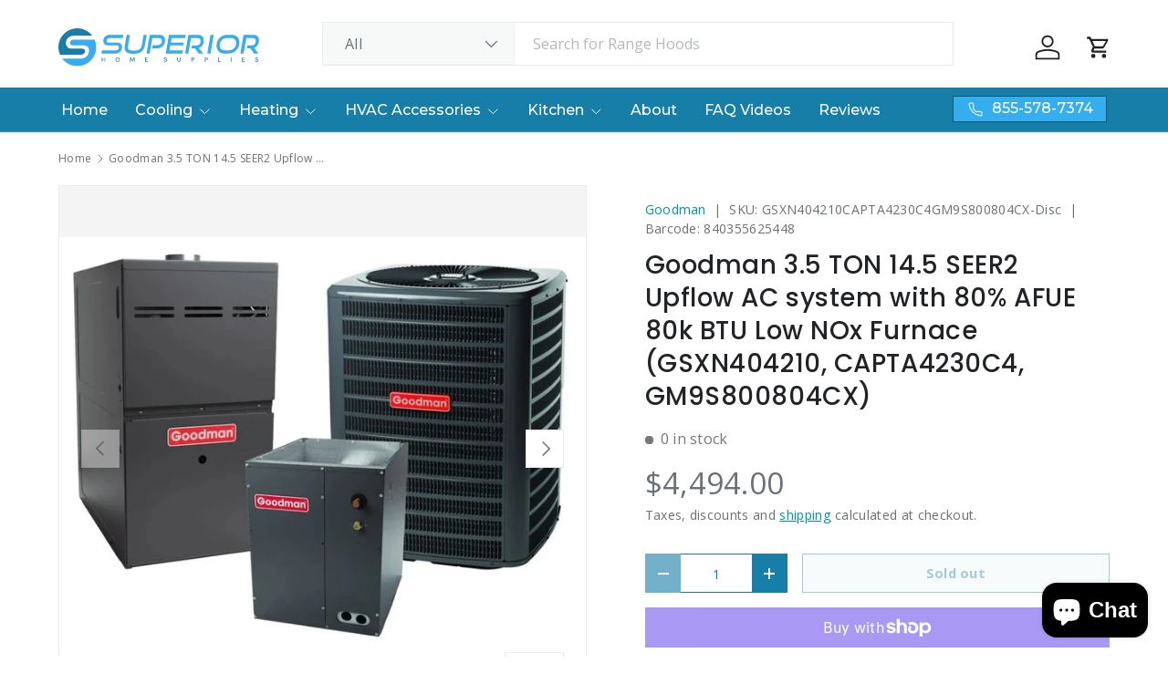

--- FILE ---
content_type: text/html; charset=utf-8
request_url: https://superiorhomesupplies.com/products/goodman-3-5-ton-14-5-seer2-upflow-ac-system-with-80-afue-80k-btu-low-nox-furnace-gsxn404210-capta4230c4-gm9s800804cx
body_size: 43455
content:
<!doctype html>
<html class="no-js" lang="en" dir="ltr">
<head>
<meta charset="utf-8">
<meta name="viewport" content="width=device-width,initial-scale=1"><link rel="icon" href="//superiorhomesupplies.com/cdn/shop/files/superior-logo-mark.svg?crop=center&height=48&v=1677527841&width=48" type="image/svg+xml">
  <link rel="apple-touch-icon" href="//superiorhomesupplies.com/cdn/shop/files/superior-logo-mark.svg?crop=center&height=180&v=1677527841&width=180"><link rel="preload" href="//superiorhomesupplies.com/cdn/shop/t/19/assets/main.css?v=29686155616959271191720109965" as="style"><style data-shopify>
@font-face {
  font-family: "Open Sans";
  font-weight: 400;
  font-style: normal;
  font-display: swap;
  src: url("//superiorhomesupplies.com/cdn/fonts/open_sans/opensans_n4.c32e4d4eca5273f6d4ee95ddf54b5bbb75fc9b61.woff2") format("woff2"),
       url("//superiorhomesupplies.com/cdn/fonts/open_sans/opensans_n4.5f3406f8d94162b37bfa232b486ac93ee892406d.woff") format("woff");
}
@font-face {
  font-family: "Open Sans";
  font-weight: 500;
  font-style: normal;
  font-display: swap;
  src: url("//superiorhomesupplies.com/cdn/fonts/open_sans/opensans_n5.500dcf21ddee5bc5855ad3a20394d3bc363c217c.woff2") format("woff2"),
       url("//superiorhomesupplies.com/cdn/fonts/open_sans/opensans_n5.af1a06d824dccfb4d400ba874ef19176651ec834.woff") format("woff");
}
@font-face {
  font-family: "Open Sans";
  font-weight: 400;
  font-style: italic;
  font-display: swap;
  src: url("//superiorhomesupplies.com/cdn/fonts/open_sans/opensans_i4.6f1d45f7a46916cc95c694aab32ecbf7509cbf33.woff2") format("woff2"),
       url("//superiorhomesupplies.com/cdn/fonts/open_sans/opensans_i4.4efaa52d5a57aa9a57c1556cc2b7465d18839daa.woff") format("woff");
}
@font-face {
  font-family: "Open Sans";
  font-weight: 500;
  font-style: italic;
  font-display: swap;
  src: url("//superiorhomesupplies.com/cdn/fonts/open_sans/opensans_i5.3ead07c98afbb2e3ec3fe4a47b127b51213a1971.woff2") format("woff2"),
       url("//superiorhomesupplies.com/cdn/fonts/open_sans/opensans_i5.b00ab1ae87e1c84d69a00cf4ca69626559fa5f8c.woff") format("woff");
}
@font-face {
  font-family: Poppins;
  font-weight: 500;
  font-style: normal;
  font-display: swap;
  src: url("//superiorhomesupplies.com/cdn/fonts/poppins/poppins_n5.ad5b4b72b59a00358afc706450c864c3c8323842.woff2") format("woff2"),
       url("//superiorhomesupplies.com/cdn/fonts/poppins/poppins_n5.33757fdf985af2d24b32fcd84c9a09224d4b2c39.woff") format("woff");
}
@font-face {
  font-family: Montserrat;
  font-weight: 500;
  font-style: normal;
  font-display: swap;
  src: url("//superiorhomesupplies.com/cdn/fonts/montserrat/montserrat_n5.07ef3781d9c78c8b93c98419da7ad4fbeebb6635.woff2") format("woff2"),
       url("//superiorhomesupplies.com/cdn/fonts/montserrat/montserrat_n5.adf9b4bd8b0e4f55a0b203cdd84512667e0d5e4d.woff") format("woff");
}
:root {
      --bg-color: 255 255 255 / 1.0;
      --bg-color-og: 255 255 255 / 1.0;
      --heading-color: 33 35 38;
      --text-color: 107 113 119;
      --text-color-og: 107 113 119;
      --scrollbar-color: 107 113 119;
      --link-color: 0 150 166;
      --link-color-og: 0 150 166;
      --star-color: 246 195 71;
      --sale-price-color: 198 32 32;--swatch-border-color-default: 225 227 228;
        --swatch-border-color-active: 181 184 187;
        --swatch-card-size: 26px;
        --swatch-variant-picker-size: 64px;--color-scheme-1-bg: 246 246 246 / 1.0;
      --color-scheme-1-grad: ;
      --color-scheme-1-heading: 33 35 38;
      --color-scheme-1-text: 33 35 38;
      --color-scheme-1-btn-bg: 23 126 167;
      --color-scheme-1-btn-text: 255 255 255;
      --color-scheme-1-btn-bg-hover: 62 154 192;--color-scheme-2-bg: 14 88 116 / 1.0;
      --color-scheme-2-grad: ;
      --color-scheme-2-heading: 255 255 255;
      --color-scheme-2-text: 255 255 255;
      --color-scheme-2-btn-bg: 255 255 255;
      --color-scheme-2-btn-text: 26 35 126;
      --color-scheme-2-btn-bg-hover: 231 232 241;--color-scheme-3-bg: 23 126 167 / 1.0;
      --color-scheme-3-grad: ;
      --color-scheme-3-heading: 255 255 255;
      --color-scheme-3-text: 255 255 255;
      --color-scheme-3-btn-bg: 255 255 255;
      --color-scheme-3-btn-text: 23 126 167;
      --color-scheme-3-btn-bg-hover: 231 242 246;

      --drawer-bg-color: 255 255 255 / 1.0;
      --drawer-text-color: 42 43 42;

      --panel-bg-color: 14 88 116 / 1.0;
      --panel-heading-color: 42 43 42;
      --panel-text-color: 42 43 42;

      --in-stock-text-color: 13 137 62;
      --low-stock-text-color: 210 134 26;
      --very-low-stock-text-color: 170 24 44;
      --no-stock-text-color: 119 119 119;
      --no-stock-backordered-text-color: 119 119 119;

      --error-bg-color: 244 216 220;
      --error-text-color: 180 12 28;
      --success-bg-color: 232 246 234;
      --success-text-color: 44 126 63;
      --info-bg-color: 228 237 250;
      --info-text-color: 26 102 210;

      --heading-font-family: Poppins, sans-serif;
      --heading-font-style: normal;
      --heading-font-weight: 500;
      --heading-scale-start: 4;
      --heading-letter-spacing: 0.02em;

      --navigation-font-family: Montserrat, sans-serif;
      --navigation-font-style: normal;
      --navigation-font-weight: 500;
      --navigation-letter-spacing: 0.0em;--heading-text-transform: none;
--subheading-text-transform: none;
      --body-font-family: "Open Sans", sans-serif;
      --body-font-style: normal;
      --body-font-weight: 400;
      --body-font-size: 16;
      --body-font-size-px: 16px;
      --body-letter-spacing: 0.02em;

      --section-gap: 48;
      --heading-gap: calc(8 * var(--space-unit));--grid-column-gap: 20px;
      --product-card-gap: 20px;--btn-bg-color: 23 126 167;
      --btn-bg-hover-color: 62 154 192;
      --btn-text-color: 255 255 255;
      --btn-bg-color-og: 23 126 167;
      --btn-text-color-og: 255 255 255;
      --btn-alt-bg-color: 255 255 255;
      --btn-alt-bg-alpha: 1.0;
      --btn-alt-text-color: 23 126 167;
      --btn-border-width: 1px;
      --btn-padding-y: 12px;
      --btn-text-size: 0.92em;

      

      --btn-lg-border-radius: 50%;
      --btn-icon-border-radius: 50%;
      --input-with-btn-inner-radius: var(--btn-border-radius);

      --input-bg-color: 255 255 255 / 1.0;
      --input-text-color: 107 113 119;
      --input-border-width: 1px;
      --input-border-radius: 0px;
      --textarea-border-radius: 0px;
      --input-bg-color-diff-3: #f7f7f7;
      --input-bg-color-diff-6: #f0f0f0;

      --modal-border-radius: 0px;
      --modal-overlay-color: 0 0 0;
      --modal-overlay-opacity: 0.4;
      --drawer-border-radius: 0px;
      --overlay-border-radius: 0px;--custom-label-bg-color: 13 44 84;
      --custom-label-text-color: 255 255 255;--sale-label-bg-color: 170 17 85;
      --sale-label-text-color: 255 255 255;--sold-out-label-bg-color: 42 43 42;
      --sold-out-label-text-color: 255 255 255;--new-label-bg-color: 127 184 0;
      --new-label-text-color: 255 255 255;--preorder-label-bg-color: 0 166 237;
      --preorder-label-text-color: 255 255 255;

      --page-width: 1560px;
      --gutter-sm: 20px;
      --gutter-md: 48px;
      --gutter-lg: 64px;

      --payment-terms-bg-color: #ffffff;

      --coll-card-bg-color: #f6f6f6;
      --coll-card-border-color: #f6f6f6;

      --card-bg-color: 246 246 246;
      --card-text-color: 38 38 43;
      --card-border-color: #f6f6f6;
        
          --aos-animate-duration: 1.1s;
        

        
          --aos-min-width: 0;
        
      

      --reading-width: 48em;
        --cart-savings-color: 210 0 20
      
    }@media (max-width: 769px) {
      :root {
        --reading-width: 36em;
      }
    }
  </style><link rel="stylesheet" href="//superiorhomesupplies.com/cdn/shop/t/19/assets/main.css?v=29686155616959271191720109965">
  <script src="//superiorhomesupplies.com/cdn/shop/t/19/assets/main.js?v=146145501139955609631717517086" defer="defer"></script><link rel="preload" href="//superiorhomesupplies.com/cdn/fonts/open_sans/opensans_n4.c32e4d4eca5273f6d4ee95ddf54b5bbb75fc9b61.woff2" as="font" type="font/woff2" crossorigin fetchpriority="high"><link rel="preload" href="//superiorhomesupplies.com/cdn/fonts/poppins/poppins_n5.ad5b4b72b59a00358afc706450c864c3c8323842.woff2" as="font" type="font/woff2" crossorigin fetchpriority="high"><link rel="stylesheet" href="//superiorhomesupplies.com/cdn/shop/t/19/assets/swatches.css?v=99366289918940814581716486964" media="print" onload="this.media='all'">
    <noscript><link rel="stylesheet" href="//superiorhomesupplies.com/cdn/shop/t/19/assets/swatches.css?v=99366289918940814581716486964"></noscript><script>window.performance && window.performance.mark && window.performance.mark('shopify.content_for_header.start');</script><meta name="robots" content="noindex,nofollow">
<meta name="google-site-verification" content="gPAOeKvJ5dQikT7NyGOuOzMiGpuqQQHS58I-9QnEEic">
<meta id="shopify-digital-wallet" name="shopify-digital-wallet" content="/55743938647/digital_wallets/dialog">
<meta name="shopify-checkout-api-token" content="210ee1f3c1cef7ece6702d96c8e1bdb0">
<link rel="alternate" type="application/json+oembed" href="https://superiorhomesupplies.com/products/goodman-3-5-ton-14-5-seer2-upflow-ac-system-with-80-afue-80k-btu-low-nox-furnace-gsxn404210-capta4230c4-gm9s800804cx.oembed">
<script async="async" src="/checkouts/internal/preloads.js?locale=en-US"></script>
<link rel="preconnect" href="https://shop.app" crossorigin="anonymous">
<script async="async" src="https://shop.app/checkouts/internal/preloads.js?locale=en-US&shop_id=55743938647" crossorigin="anonymous"></script>
<script id="apple-pay-shop-capabilities" type="application/json">{"shopId":55743938647,"countryCode":"US","currencyCode":"USD","merchantCapabilities":["supports3DS"],"merchantId":"gid:\/\/shopify\/Shop\/55743938647","merchantName":"Superior Home Supplies","requiredBillingContactFields":["postalAddress","email","phone"],"requiredShippingContactFields":["postalAddress","email","phone"],"shippingType":"shipping","supportedNetworks":["visa","masterCard","amex","discover","elo","jcb"],"total":{"type":"pending","label":"Superior Home Supplies","amount":"1.00"},"shopifyPaymentsEnabled":true,"supportsSubscriptions":true}</script>
<script id="shopify-features" type="application/json">{"accessToken":"210ee1f3c1cef7ece6702d96c8e1bdb0","betas":["rich-media-storefront-analytics"],"domain":"superiorhomesupplies.com","predictiveSearch":true,"shopId":55743938647,"locale":"en"}</script>
<script>var Shopify = Shopify || {};
Shopify.shop = "superiorhomesupplies-com.myshopify.com";
Shopify.locale = "en";
Shopify.currency = {"active":"USD","rate":"1.0"};
Shopify.country = "US";
Shopify.theme = {"name":"Canopy","id":127723896919,"schema_name":"Canopy","schema_version":"6.2.1","theme_store_id":732,"role":"main"};
Shopify.theme.handle = "null";
Shopify.theme.style = {"id":null,"handle":null};
Shopify.cdnHost = "superiorhomesupplies.com/cdn";
Shopify.routes = Shopify.routes || {};
Shopify.routes.root = "/";</script>
<script type="module">!function(o){(o.Shopify=o.Shopify||{}).modules=!0}(window);</script>
<script>!function(o){function n(){var o=[];function n(){o.push(Array.prototype.slice.apply(arguments))}return n.q=o,n}var t=o.Shopify=o.Shopify||{};t.loadFeatures=n(),t.autoloadFeatures=n()}(window);</script>
<script>
  window.ShopifyPay = window.ShopifyPay || {};
  window.ShopifyPay.apiHost = "shop.app\/pay";
  window.ShopifyPay.redirectState = null;
</script>
<script id="shop-js-analytics" type="application/json">{"pageType":"product"}</script>
<script defer="defer" async type="module" src="//superiorhomesupplies.com/cdn/shopifycloud/shop-js/modules/v2/client.init-shop-cart-sync_BdyHc3Nr.en.esm.js"></script>
<script defer="defer" async type="module" src="//superiorhomesupplies.com/cdn/shopifycloud/shop-js/modules/v2/chunk.common_Daul8nwZ.esm.js"></script>
<script type="module">
  await import("//superiorhomesupplies.com/cdn/shopifycloud/shop-js/modules/v2/client.init-shop-cart-sync_BdyHc3Nr.en.esm.js");
await import("//superiorhomesupplies.com/cdn/shopifycloud/shop-js/modules/v2/chunk.common_Daul8nwZ.esm.js");

  window.Shopify.SignInWithShop?.initShopCartSync?.({"fedCMEnabled":true,"windoidEnabled":true});

</script>
<script defer="defer" async type="module" src="//superiorhomesupplies.com/cdn/shopifycloud/shop-js/modules/v2/client.payment-terms_MV4M3zvL.en.esm.js"></script>
<script defer="defer" async type="module" src="//superiorhomesupplies.com/cdn/shopifycloud/shop-js/modules/v2/chunk.common_Daul8nwZ.esm.js"></script>
<script defer="defer" async type="module" src="//superiorhomesupplies.com/cdn/shopifycloud/shop-js/modules/v2/chunk.modal_CQq8HTM6.esm.js"></script>
<script type="module">
  await import("//superiorhomesupplies.com/cdn/shopifycloud/shop-js/modules/v2/client.payment-terms_MV4M3zvL.en.esm.js");
await import("//superiorhomesupplies.com/cdn/shopifycloud/shop-js/modules/v2/chunk.common_Daul8nwZ.esm.js");
await import("//superiorhomesupplies.com/cdn/shopifycloud/shop-js/modules/v2/chunk.modal_CQq8HTM6.esm.js");

  
</script>
<script>
  window.Shopify = window.Shopify || {};
  if (!window.Shopify.featureAssets) window.Shopify.featureAssets = {};
  window.Shopify.featureAssets['shop-js'] = {"shop-cart-sync":["modules/v2/client.shop-cart-sync_QYOiDySF.en.esm.js","modules/v2/chunk.common_Daul8nwZ.esm.js"],"init-fed-cm":["modules/v2/client.init-fed-cm_DchLp9rc.en.esm.js","modules/v2/chunk.common_Daul8nwZ.esm.js"],"shop-button":["modules/v2/client.shop-button_OV7bAJc5.en.esm.js","modules/v2/chunk.common_Daul8nwZ.esm.js"],"init-windoid":["modules/v2/client.init-windoid_DwxFKQ8e.en.esm.js","modules/v2/chunk.common_Daul8nwZ.esm.js"],"shop-cash-offers":["modules/v2/client.shop-cash-offers_DWtL6Bq3.en.esm.js","modules/v2/chunk.common_Daul8nwZ.esm.js","modules/v2/chunk.modal_CQq8HTM6.esm.js"],"shop-toast-manager":["modules/v2/client.shop-toast-manager_CX9r1SjA.en.esm.js","modules/v2/chunk.common_Daul8nwZ.esm.js"],"init-shop-email-lookup-coordinator":["modules/v2/client.init-shop-email-lookup-coordinator_UhKnw74l.en.esm.js","modules/v2/chunk.common_Daul8nwZ.esm.js"],"pay-button":["modules/v2/client.pay-button_DzxNnLDY.en.esm.js","modules/v2/chunk.common_Daul8nwZ.esm.js"],"avatar":["modules/v2/client.avatar_BTnouDA3.en.esm.js"],"init-shop-cart-sync":["modules/v2/client.init-shop-cart-sync_BdyHc3Nr.en.esm.js","modules/v2/chunk.common_Daul8nwZ.esm.js"],"shop-login-button":["modules/v2/client.shop-login-button_D8B466_1.en.esm.js","modules/v2/chunk.common_Daul8nwZ.esm.js","modules/v2/chunk.modal_CQq8HTM6.esm.js"],"init-customer-accounts-sign-up":["modules/v2/client.init-customer-accounts-sign-up_C8fpPm4i.en.esm.js","modules/v2/client.shop-login-button_D8B466_1.en.esm.js","modules/v2/chunk.common_Daul8nwZ.esm.js","modules/v2/chunk.modal_CQq8HTM6.esm.js"],"init-shop-for-new-customer-accounts":["modules/v2/client.init-shop-for-new-customer-accounts_CVTO0Ztu.en.esm.js","modules/v2/client.shop-login-button_D8B466_1.en.esm.js","modules/v2/chunk.common_Daul8nwZ.esm.js","modules/v2/chunk.modal_CQq8HTM6.esm.js"],"init-customer-accounts":["modules/v2/client.init-customer-accounts_dRgKMfrE.en.esm.js","modules/v2/client.shop-login-button_D8B466_1.en.esm.js","modules/v2/chunk.common_Daul8nwZ.esm.js","modules/v2/chunk.modal_CQq8HTM6.esm.js"],"shop-follow-button":["modules/v2/client.shop-follow-button_CkZpjEct.en.esm.js","modules/v2/chunk.common_Daul8nwZ.esm.js","modules/v2/chunk.modal_CQq8HTM6.esm.js"],"lead-capture":["modules/v2/client.lead-capture_BntHBhfp.en.esm.js","modules/v2/chunk.common_Daul8nwZ.esm.js","modules/v2/chunk.modal_CQq8HTM6.esm.js"],"checkout-modal":["modules/v2/client.checkout-modal_CfxcYbTm.en.esm.js","modules/v2/chunk.common_Daul8nwZ.esm.js","modules/v2/chunk.modal_CQq8HTM6.esm.js"],"shop-login":["modules/v2/client.shop-login_Da4GZ2H6.en.esm.js","modules/v2/chunk.common_Daul8nwZ.esm.js","modules/v2/chunk.modal_CQq8HTM6.esm.js"],"payment-terms":["modules/v2/client.payment-terms_MV4M3zvL.en.esm.js","modules/v2/chunk.common_Daul8nwZ.esm.js","modules/v2/chunk.modal_CQq8HTM6.esm.js"]};
</script>
<script>(function() {
  var isLoaded = false;
  function asyncLoad() {
    if (isLoaded) return;
    isLoaded = true;
    var urls = ["https:\/\/d1bu6z2uxfnay3.cloudfront.net\/storage\/scripts\/superiorhomesupplies-com.myshopify.com.20231213110353.scripttag.js?shop=superiorhomesupplies-com.myshopify.com","https:\/\/api.pp-prod-ads.ue2.breadgateway.net\/api\/shopify-plugin-backend\/messaging-app\/cart.js?shopId=a3cd994b-46b0-4405-8d72-19a17bcf83d9\u0026shop=superiorhomesupplies-com.myshopify.com","\/\/cdn.shopify.com\/proxy\/8d7374aaaf16a547dab8f634ba54f8453db4506a7f42b2a43f82aa5a94c42485\/cdn.shopify.com\/s\/files\/1\/0875\/2064\/files\/terms-and-conditions-storefront-v1.0.3.min.js?shop=superiorhomesupplies-com.myshopify.com\u0026sp-cache-control=cHVibGljLCBtYXgtYWdlPTkwMA","https:\/\/cdn.shopify.com\/s\/files\/1\/0557\/4393\/8647\/t\/19\/assets\/yoast-active-script.js?v=1724769902\u0026shop=superiorhomesupplies-com.myshopify.com"];
    for (var i = 0; i < urls.length; i++) {
      var s = document.createElement('script');
      s.type = 'text/javascript';
      s.async = true;
      s.src = urls[i];
      var x = document.getElementsByTagName('script')[0];
      x.parentNode.insertBefore(s, x);
    }
  };
  if(window.attachEvent) {
    window.attachEvent('onload', asyncLoad);
  } else {
    window.addEventListener('load', asyncLoad, false);
  }
})();</script>
<script id="__st">var __st={"a":55743938647,"offset":-18000,"reqid":"e46c234d-26cd-421d-b62e-1952a6034a27-1768971138","pageurl":"superiorhomesupplies.com\/products\/goodman-3-5-ton-14-5-seer2-upflow-ac-system-with-80-afue-80k-btu-low-nox-furnace-gsxn404210-capta4230c4-gm9s800804cx","u":"33c145cc95c7","p":"product","rtyp":"product","rid":6852534304855};</script>
<script>window.ShopifyPaypalV4VisibilityTracking = true;</script>
<script id="captcha-bootstrap">!function(){'use strict';const t='contact',e='account',n='new_comment',o=[[t,t],['blogs',n],['comments',n],[t,'customer']],c=[[e,'customer_login'],[e,'guest_login'],[e,'recover_customer_password'],[e,'create_customer']],r=t=>t.map((([t,e])=>`form[action*='/${t}']:not([data-nocaptcha='true']) input[name='form_type'][value='${e}']`)).join(','),a=t=>()=>t?[...document.querySelectorAll(t)].map((t=>t.form)):[];function s(){const t=[...o],e=r(t);return a(e)}const i='password',u='form_key',d=['recaptcha-v3-token','g-recaptcha-response','h-captcha-response',i],f=()=>{try{return window.sessionStorage}catch{return}},m='__shopify_v',_=t=>t.elements[u];function p(t,e,n=!1){try{const o=window.sessionStorage,c=JSON.parse(o.getItem(e)),{data:r}=function(t){const{data:e,action:n}=t;return t[m]||n?{data:e,action:n}:{data:t,action:n}}(c);for(const[e,n]of Object.entries(r))t.elements[e]&&(t.elements[e].value=n);n&&o.removeItem(e)}catch(o){console.error('form repopulation failed',{error:o})}}const l='form_type',E='cptcha';function T(t){t.dataset[E]=!0}const w=window,h=w.document,L='Shopify',v='ce_forms',y='captcha';let A=!1;((t,e)=>{const n=(g='f06e6c50-85a8-45c8-87d0-21a2b65856fe',I='https://cdn.shopify.com/shopifycloud/storefront-forms-hcaptcha/ce_storefront_forms_captcha_hcaptcha.v1.5.2.iife.js',D={infoText:'Protected by hCaptcha',privacyText:'Privacy',termsText:'Terms'},(t,e,n)=>{const o=w[L][v],c=o.bindForm;if(c)return c(t,g,e,D).then(n);var r;o.q.push([[t,g,e,D],n]),r=I,A||(h.body.append(Object.assign(h.createElement('script'),{id:'captcha-provider',async:!0,src:r})),A=!0)});var g,I,D;w[L]=w[L]||{},w[L][v]=w[L][v]||{},w[L][v].q=[],w[L][y]=w[L][y]||{},w[L][y].protect=function(t,e){n(t,void 0,e),T(t)},Object.freeze(w[L][y]),function(t,e,n,w,h,L){const[v,y,A,g]=function(t,e,n){const i=e?o:[],u=t?c:[],d=[...i,...u],f=r(d),m=r(i),_=r(d.filter((([t,e])=>n.includes(e))));return[a(f),a(m),a(_),s()]}(w,h,L),I=t=>{const e=t.target;return e instanceof HTMLFormElement?e:e&&e.form},D=t=>v().includes(t);t.addEventListener('submit',(t=>{const e=I(t);if(!e)return;const n=D(e)&&!e.dataset.hcaptchaBound&&!e.dataset.recaptchaBound,o=_(e),c=g().includes(e)&&(!o||!o.value);(n||c)&&t.preventDefault(),c&&!n&&(function(t){try{if(!f())return;!function(t){const e=f();if(!e)return;const n=_(t);if(!n)return;const o=n.value;o&&e.removeItem(o)}(t);const e=Array.from(Array(32),(()=>Math.random().toString(36)[2])).join('');!function(t,e){_(t)||t.append(Object.assign(document.createElement('input'),{type:'hidden',name:u})),t.elements[u].value=e}(t,e),function(t,e){const n=f();if(!n)return;const o=[...t.querySelectorAll(`input[type='${i}']`)].map((({name:t})=>t)),c=[...d,...o],r={};for(const[a,s]of new FormData(t).entries())c.includes(a)||(r[a]=s);n.setItem(e,JSON.stringify({[m]:1,action:t.action,data:r}))}(t,e)}catch(e){console.error('failed to persist form',e)}}(e),e.submit())}));const S=(t,e)=>{t&&!t.dataset[E]&&(n(t,e.some((e=>e===t))),T(t))};for(const o of['focusin','change'])t.addEventListener(o,(t=>{const e=I(t);D(e)&&S(e,y())}));const B=e.get('form_key'),M=e.get(l),P=B&&M;t.addEventListener('DOMContentLoaded',(()=>{const t=y();if(P)for(const e of t)e.elements[l].value===M&&p(e,B);[...new Set([...A(),...v().filter((t=>'true'===t.dataset.shopifyCaptcha))])].forEach((e=>S(e,t)))}))}(h,new URLSearchParams(w.location.search),n,t,e,['guest_login'])})(!0,!0)}();</script>
<script integrity="sha256-4kQ18oKyAcykRKYeNunJcIwy7WH5gtpwJnB7kiuLZ1E=" data-source-attribution="shopify.loadfeatures" defer="defer" src="//superiorhomesupplies.com/cdn/shopifycloud/storefront/assets/storefront/load_feature-a0a9edcb.js" crossorigin="anonymous"></script>
<script crossorigin="anonymous" defer="defer" src="//superiorhomesupplies.com/cdn/shopifycloud/storefront/assets/shopify_pay/storefront-65b4c6d7.js?v=20250812"></script>
<script data-source-attribution="shopify.dynamic_checkout.dynamic.init">var Shopify=Shopify||{};Shopify.PaymentButton=Shopify.PaymentButton||{isStorefrontPortableWallets:!0,init:function(){window.Shopify.PaymentButton.init=function(){};var t=document.createElement("script");t.src="https://superiorhomesupplies.com/cdn/shopifycloud/portable-wallets/latest/portable-wallets.en.js",t.type="module",document.head.appendChild(t)}};
</script>
<script data-source-attribution="shopify.dynamic_checkout.buyer_consent">
  function portableWalletsHideBuyerConsent(e){var t=document.getElementById("shopify-buyer-consent"),n=document.getElementById("shopify-subscription-policy-button");t&&n&&(t.classList.add("hidden"),t.setAttribute("aria-hidden","true"),n.removeEventListener("click",e))}function portableWalletsShowBuyerConsent(e){var t=document.getElementById("shopify-buyer-consent"),n=document.getElementById("shopify-subscription-policy-button");t&&n&&(t.classList.remove("hidden"),t.removeAttribute("aria-hidden"),n.addEventListener("click",e))}window.Shopify?.PaymentButton&&(window.Shopify.PaymentButton.hideBuyerConsent=portableWalletsHideBuyerConsent,window.Shopify.PaymentButton.showBuyerConsent=portableWalletsShowBuyerConsent);
</script>
<script>
  function portableWalletsCleanup(e){e&&e.src&&console.error("Failed to load portable wallets script "+e.src);var t=document.querySelectorAll("shopify-accelerated-checkout .shopify-payment-button__skeleton, shopify-accelerated-checkout-cart .wallet-cart-button__skeleton"),e=document.getElementById("shopify-buyer-consent");for(let e=0;e<t.length;e++)t[e].remove();e&&e.remove()}function portableWalletsNotLoadedAsModule(e){e instanceof ErrorEvent&&"string"==typeof e.message&&e.message.includes("import.meta")&&"string"==typeof e.filename&&e.filename.includes("portable-wallets")&&(window.removeEventListener("error",portableWalletsNotLoadedAsModule),window.Shopify.PaymentButton.failedToLoad=e,"loading"===document.readyState?document.addEventListener("DOMContentLoaded",window.Shopify.PaymentButton.init):window.Shopify.PaymentButton.init())}window.addEventListener("error",portableWalletsNotLoadedAsModule);
</script>

<script type="module" src="https://superiorhomesupplies.com/cdn/shopifycloud/portable-wallets/latest/portable-wallets.en.js" onError="portableWalletsCleanup(this)" crossorigin="anonymous"></script>
<script nomodule>
  document.addEventListener("DOMContentLoaded", portableWalletsCleanup);
</script>

<link id="shopify-accelerated-checkout-styles" rel="stylesheet" media="screen" href="https://superiorhomesupplies.com/cdn/shopifycloud/portable-wallets/latest/accelerated-checkout-backwards-compat.css" crossorigin="anonymous">
<style id="shopify-accelerated-checkout-cart">
        #shopify-buyer-consent {
  margin-top: 1em;
  display: inline-block;
  width: 100%;
}

#shopify-buyer-consent.hidden {
  display: none;
}

#shopify-subscription-policy-button {
  background: none;
  border: none;
  padding: 0;
  text-decoration: underline;
  font-size: inherit;
  cursor: pointer;
}

#shopify-subscription-policy-button::before {
  box-shadow: none;
}

      </style>
<script id="sections-script" data-sections="header,footer" defer="defer" src="//superiorhomesupplies.com/cdn/shop/t/19/compiled_assets/scripts.js?v=27084"></script>
<script>window.performance && window.performance.mark && window.performance.mark('shopify.content_for_header.end');</script>

    <script src="//superiorhomesupplies.com/cdn/shop/t/19/assets/animate-on-scroll.js?v=15249566486942820451716415237" defer="defer"></script>
    <link rel="stylesheet" href="//superiorhomesupplies.com/cdn/shop/t/19/assets/animate-on-scroll.css?v=62865576715456057531716415237">
  

  <script>document.documentElement.className = document.documentElement.className.replace('no-js', 'js');</script><!-- CC Custom Head Start --><!-- CC Custom Head End --><!-- BEGIN app block: shopify://apps/consentmo-gdpr/blocks/gdpr_cookie_consent/4fbe573f-a377-4fea-9801-3ee0858cae41 -->


<!-- END app block --><!-- BEGIN app block: shopify://apps/yoast-seo/blocks/metatags/7c777011-bc88-4743-a24e-64336e1e5b46 -->
<!-- This site is optimized with Yoast SEO for Shopify -->
<title>Goodman GSXN404210, CAPTA4230C4, GM9S800804CX 3.5 TON 14.5 SEER2 Upflow AC system with 80% AFUE 80k BTU Low NOx Furnace</title>
<meta name="description" content="Goodman 3.5 TON 14.5 SEER2 Upflow AC system with 80% AFUE 80k BTU Low NOx Furnace (GSXN404210, CAPTA4230C4, GM9S800804CX) w/ FREE Shipping" />
<link rel="canonical" href="https://superiorhomesupplies.com/products/goodman-3-5-ton-14-5-seer2-upflow-ac-system-with-80-afue-80k-btu-low-nox-furnace-gsxn404210-capta4230c4-gm9s800804cx" />
<meta name="robots" content="index, follow, max-image-preview:large, max-snippet:-1, max-video-preview:-1" />
<meta property="og:site_name" content="Superior Home Supplies" />
<meta property="og:url" content="https://superiorhomesupplies.com/products/goodman-3-5-ton-14-5-seer2-upflow-ac-system-with-80-afue-80k-btu-low-nox-furnace-gsxn404210-capta4230c4-gm9s800804cx" />
<meta property="og:locale" content="en_US" />
<meta property="og:type" content="product" />
<meta property="og:title" content="Goodman GSXN404210, CAPTA4230C4, GM9S800804CX 3.5 TON 14.5 SEER2 Upflow AC system with 80% AFUE 80k BTU Low NOx Furnace" />
<meta property="og:description" content="Goodman 3.5 TON 14.5 SEER2 Upflow AC system with 80% AFUE 80k BTU Low NOx Furnace (GSXN404210, CAPTA4230C4, GM9S800804CX) w/ FREE Shipping" />
<meta property="og:image" content="https://superiorhomesupplies.com/cdn/shop/products/80-Upflow-CAPF-GSX2_f98a4dde-1de4-4443-be84-12cf5f69fa53-822351.webp?v=1762638315" />
<meta property="og:image:height" content="725" />
<meta property="og:image:width" content="905" />
<meta property="og:availability" content="outofstock" />
<meta property="product:availability" content="out of stock" />
<meta property="product:condition" content="new" />
<meta property="product:price:amount" content="4494.0" />
<meta property="product:price:currency" content="USD" />
<meta property="product:retailer_item_id" content="GSXN404210CAPTA4230C4GM9S800804CX-Disc" />
<meta name="twitter:card" content="summary_large_image" />
<script type="application/ld+json" id="yoast-schema-graph">
{
  "@context": "https://schema.org",
  "@graph": [
    {
      "@type": "Organization",
      "@id": "https://superiorhomesupplies.com/#/schema/organization/1",
      "url": "https://superiorhomesupplies.com",
      "name": "Superior Home Supplies",
      "logo": {
        "@id": "https://superiorhomesupplies.com/#/schema/ImageObject/21646962425943"
      },
      "image": [
        {
          "@id": "https://superiorhomesupplies.com/#/schema/ImageObject/21646962425943"
        }
      ],
      "hasMerchantReturnPolicy": {
        "@type": "MerchantReturnPolicy",
        "merchantReturnLink": "https://superiorhomesupplies.com/policies/refund-policy"
      },
      "sameAs": ["https:\/\/www.facebook.com\/superiorhomesupplies"]
    },
    {
      "@type": "ImageObject",
      "@id": "https://superiorhomesupplies.com/#/schema/ImageObject/21646962425943",
      "width": 305,
      "height": 70,
      "url": "https:\/\/superiorhomesupplies.com\/cdn\/shop\/files\/Blue-Logo-768x176_x70_e2f8da14-699b-410e-a5f8-b8c52f9a3a80.webp?v=1658421598",
      "contentUrl": "https:\/\/superiorhomesupplies.com\/cdn\/shop\/files\/Blue-Logo-768x176_x70_e2f8da14-699b-410e-a5f8-b8c52f9a3a80.webp?v=1658421598"
    },
    {
      "@type": "WebSite",
      "@id": "https://superiorhomesupplies.com/#/schema/website/1",
      "url": "https://superiorhomesupplies.com",
      "name": "Superior Home Supplies",
      "potentialAction": {
        "@type": "SearchAction",
        "target": "https://superiorhomesupplies.com/search?q={search_term_string}",
        "query-input": "required name=search_term_string"
      },
      "publisher": {
        "@id": "https://superiorhomesupplies.com/#/schema/organization/1"
      },
      "inLanguage": "en"
    },
    {
      "@type": "ItemPage",
      "@id": "https:\/\/superiorhomesupplies.com\/products\/goodman-3-5-ton-14-5-seer2-upflow-ac-system-with-80-afue-80k-btu-low-nox-furnace-gsxn404210-capta4230c4-gm9s800804cx",
      "name": "Goodman GSXN404210, CAPTA4230C4, GM9S800804CX 3.5 TON 14.5 SEER2 Upflow AC system with 80% AFUE 80k BTU Low NOx Furnace",
      "description": "Goodman 3.5 TON 14.5 SEER2 Upflow AC system with 80% AFUE 80k BTU Low NOx Furnace (GSXN404210, CAPTA4230C4, GM9S800804CX) w\/ FREE Shipping",
      "datePublished": "2025-12-05T02:12:58-05:00",
      "breadcrumb": {
        "@id": "https:\/\/superiorhomesupplies.com\/products\/goodman-3-5-ton-14-5-seer2-upflow-ac-system-with-80-afue-80k-btu-low-nox-furnace-gsxn404210-capta4230c4-gm9s800804cx\/#\/schema\/breadcrumb"
      },
      "primaryImageOfPage": {
        "@id": "https://superiorhomesupplies.com/#/schema/ImageObject/22498906669143"
      },
      "image": [{
        "@id": "https://superiorhomesupplies.com/#/schema/ImageObject/22498906669143"
      }],
      "isPartOf": {
        "@id": "https://superiorhomesupplies.com/#/schema/website/1"
      },
      "url": "https:\/\/superiorhomesupplies.com\/products\/goodman-3-5-ton-14-5-seer2-upflow-ac-system-with-80-afue-80k-btu-low-nox-furnace-gsxn404210-capta4230c4-gm9s800804cx"
    },
    {
      "@type": "ImageObject",
      "@id": "https://superiorhomesupplies.com/#/schema/ImageObject/22498906669143",
      "caption": "Goodman 3.5 TON 14.5 SEER2 Upflow AC system with 80% AFUE 80k BTU Low NOx Furnace (GSXN404210, CAPTA4230C4, GM9S800804CX)",
      "inLanguage": "en",
      "width": 905,
      "height": 725,
      "url": "https:\/\/superiorhomesupplies.com\/cdn\/shop\/products\/80-Upflow-CAPF-GSX2_f98a4dde-1de4-4443-be84-12cf5f69fa53-822351.webp?v=1762638315",
      "contentUrl": "https:\/\/superiorhomesupplies.com\/cdn\/shop\/products\/80-Upflow-CAPF-GSX2_f98a4dde-1de4-4443-be84-12cf5f69fa53-822351.webp?v=1762638315"
    },
    {
      "@type": "ProductGroup",
      "@id": "https:\/\/superiorhomesupplies.com\/products\/goodman-3-5-ton-14-5-seer2-upflow-ac-system-with-80-afue-80k-btu-low-nox-furnace-gsxn404210-capta4230c4-gm9s800804cx\/#\/schema\/Product",
      "brand": [{
        "@type": "Brand",
        "name": "Goodman"
      }],
      "mainEntityOfPage": {
        "@id": "https:\/\/superiorhomesupplies.com\/products\/goodman-3-5-ton-14-5-seer2-upflow-ac-system-with-80-afue-80k-btu-low-nox-furnace-gsxn404210-capta4230c4-gm9s800804cx"
      },
      "name": "Goodman 3.5 TON 14.5 SEER2 Upflow AC system with 80% AFUE 80k BTU Low NOx Furnace (GSXN404210, CAPTA4230C4, GM9S800804CX)",
      "description": "Goodman 3.5 TON 14.5 SEER2 Upflow AC system with 80% AFUE 80k BTU Low NOx Furnace (GSXN404210, CAPTA4230C4, GM9S800804CX) w\/ FREE Shipping",
      "image": [{
        "@id": "https://superiorhomesupplies.com/#/schema/ImageObject/22498906669143"
      }],
      "productGroupID": "6852534304855",
      "hasVariant": [
        {
          "@type": "Product",
          "@id": "https://superiorhomesupplies.com/#/schema/Product/40095646482519",
          "name": "Goodman 3.5 TON 14.5 SEER2 Upflow AC system with 80% AFUE 80k BTU Low NOx Furnace (GSXN404210, CAPTA4230C4, GM9S800804CX)",
          "sku": "GSXN404210CAPTA4230C4GM9S800804CX-Disc",
          "gtin": "840355625448",
          "image": [{
            "@id": "https://superiorhomesupplies.com/#/schema/ImageObject/22498906669143"
          }],
          "offers": {
            "@type": "Offer",
            "@id": "https://superiorhomesupplies.com/#/schema/Offer/40095646482519",
            "availability": "https://schema.org/OutOfStock",
            "category": "Hardware > Heating, Ventilation & Air Conditioning",
            "priceSpecification": {
              "@type": "UnitPriceSpecification",
              "valueAddedTaxIncluded": true,
              "price": 4494.0,
              "priceCurrency": "USD"
            },
            "seller": {
              "@id": "https://superiorhomesupplies.com/#/schema/organization/1"
            },
            "url": "https:\/\/superiorhomesupplies.com\/products\/goodman-3-5-ton-14-5-seer2-upflow-ac-system-with-80-afue-80k-btu-low-nox-furnace-gsxn404210-capta4230c4-gm9s800804cx",
            "checkoutPageURLTemplate": "https:\/\/superiorhomesupplies.com\/cart\/add?id=40095646482519\u0026quantity=1"
          }
        }
      ],
      "url": "https:\/\/superiorhomesupplies.com\/products\/goodman-3-5-ton-14-5-seer2-upflow-ac-system-with-80-afue-80k-btu-low-nox-furnace-gsxn404210-capta4230c4-gm9s800804cx"
    },
    {
      "@type": "BreadcrumbList",
      "@id": "https:\/\/superiorhomesupplies.com\/products\/goodman-3-5-ton-14-5-seer2-upflow-ac-system-with-80-afue-80k-btu-low-nox-furnace-gsxn404210-capta4230c4-gm9s800804cx\/#\/schema\/breadcrumb",
      "itemListElement": [
        {
          "@type": "ListItem",
          "name": "Superior Home Supplies",
          "item": "https:\/\/superiorhomesupplies.com",
          "position": 1
        },
        {
          "@type": "ListItem",
          "name": "Goodman 3.5 TON 14.5 SEER2 Upflow AC system with 80% AFUE 80k BTU Low NOx Furnace (GSXN404210, CAPTA4230C4, GM9S800804CX)",
          "position": 2
        }
      ]
    }

  ]}
</script>
<!--/ Yoast SEO -->
<!-- END app block --><!-- BEGIN app block: shopify://apps/pro-warnings-notifications/blocks/app-embed/1c175268-b703-49c5-93a2-b91bb721356a -->
<!-- END app block --><!-- BEGIN app block: shopify://apps/lai-product-reviews/blocks/appBlockEmbed/cad3c6c6-329e-4416-ba74-b79359b5b6e1 -->
<script>
    function getUrlParameterExt(sParam) {
        let sPageURL = window.location.search.substring(1);
        let sURLVariables= sPageURL.split('&');
        let sParameterName;
        let i;
        for (i = 0; i < sURLVariables.length; i++) {
            sParameterName = sURLVariables[i].split('=');

            if (sParameterName[0] === sParam) {
                return sParameterName[1] === undefined ? true : decodeURIComponent(reFixParamUrlFromMailExt(sParameterName[1]));
            }
        }
    };
    function reFixParamUrlFromMailExt(value) {
        return value ? value.replace(/\+/g, ' ') : value;
    };
    var scmCustomDataExt= {};
    if(getUrlParameterExt('lai-test') == '1'){
        scmCustomDataExt= {
            'cdn' : 'https://reviews-importer.test',
            'minJs' : false
        }
        var laiScriptTagGlobal =  {
            "url" : "https://reviews-importer.test/js/frontend/version-14/reviews-scripttag.js?version=4"
        };
    }
</script>
<!-- BEGIN app snippet: lang --><script>
    var scmCustomData = (typeof scmCustomData == "undefined" || scmCustomData == null) ? null : scmCustomData;
    var scmLanguage = (typeof scmLanguage == "undefined" || scmLanguage == null) ? `
  {
    "box_reviews": {
      "title_info": "Customer reviews",
      "average_info": "out of 5",
      "before_number": "Based on ",
      "after_number": " reviews",
      "all_reviews": "All reviews",
        "highlight_tab": "Reviews for other products",
      "reviews_tab": "Reviews"
    },
    "box_write": {
      "title_write": "Write a review",
      "before_star": "Your rating",
      "input_name": "Your name",
      "input_email": "Your email",
      "input_text_area": "Enter your feedback here",
      "input_photo": "Add photo",
      "button_write": "Submit review",
      "write_cancel": "Cancel",
      "message_error_character": "Please replace the &#39;&lt;,&gt;&#39; character with the equivalent character",
      "message_error_file_upload": "Please upload a file smaller than 4MB.",
      "message_error_video_upload": "Please upload a video file smaller than 50MB",
      "message_error_type_media_upload": "Not support this file.",
      "message_success": "Thank you!",
      "message_fail": "Submitted unsuccessfully!",
       "purchase_to_leave_reviews": "Please make a purchase by this email address to leave us reviews.",
      "log_in_to_leave_reviews": "Please log in and use one email address that made a purchase to this store to leave us a review.",
      "purchase_to_a_specific_product": "Please make a purchase for this product by this email address to leave us reviews."
    },
    "reviews_list": {
      "view_product": "See product",
      "read_more": "Read more",
      "helpful": "Translation missing: en.smart_aliexpress_review.reviews_list.helpful",
      "reply": "replied",
      "button_load_more": "Load more",
      "purchased": "Purchased"
    },
    "sort_box" : {
        "reviews": "Sort reviews",
        "content": "Sort by content",
        "pictures": "Sort by photo",
        "date": "Sort by date",
        "rating": "Sort by rate"
    },
    "empty_page" : {
        "title": "Customer reviews",
        "des": "This product has no review. Be the first one to review it"
    },
    "thank_you" : {
        "title": "Your review has been submitted!",
        "des": "This message will automatically close in 8 seconds."
    },
    "discount": {
      "title": "Use the following discount code for {{discount_value}} off your next purchase",
      "des": "We&#39;ll also send it by email",
      "action": "Continue",
      "badge": "Get discount {{discount_value}} off",
      "coupon_waiting_message": "Thank you for reviewing our product. The discount code will be sent to your email once the review is approved.",
      "photo": "Upload photo reviews to get {{discount_value}} off discount instantly!"
    },
    "qa": {
        "qaAnswerField": "Your answer",
        "qaQuestionField": "Your question",
        "qaTitle": "Questions",
        "qaFormTitle": "Ask a question",
        "qaQuestionTitle": "Question:",
        "qaAnswerTitle": "Answer:",
        "qaStoreOwnerBadge": "Store owner",
        "qaPastBuyerBadge": "Past customer",
        "qaSuccessMessage": "Thank you!",
        "qaFailMessage": "Submitted unsuccessfully!",
        "qaAskQuestionBtn": "Ask a question",
        "qaSubmitQuestionBtn": "Submit question",
        "qaSubmitAnswerBtn": "Submit answer",
        "qaReplyBtn": "Reply",
        "qaLoadMoreAnswerBtn": "See more answers"
    }
  }` : scmLanguage;
</script><!-- END app snippet -->
<!-- BEGIN app snippet: appBlockEmbedVersion14 --><meta id="scm-reviews-shopSetting" data-shop='{"hasCssCustom":true,"starColor":"#FDCC0D","starStyle":"star","textPrimary":"#000000","textSecondary":"#535353","font":"Poppins","width":"1140px","reviewBg":"#3878A7","sort":"date","jsonLd":true,"itemPerLoad":"10","showVote":false,"voteColor":"#f8b807","header_headerQuickLayout":"default-2","header_showStatistic":true,"header_avgRatingShape":"square","header_avgRatingColor":"#000000","header_starArrange":"vertical","header_writeReviewBtnShape":"square","header_writeReviewBtnColor":"#000000","header_writeReviewBtnTextColor":"#ffffff","header_submitBtnShape":"square","header_submitBtnColor":"#000000","header_submitBtnTextColor":"#ffffff","header_reviewForm":false,"header_reviewFormat":"toggle","body_customerName":"full","body_customerAvatarShape":"round","body_customerAvatarDisplay":"text","body_verifyBadge":true,"body_verifyBadgeColor":"#f8b807","body_showFlag":true,"body_flag":"round","body_layout":"grid","body_bodyQuickLayout":"default-2","body_reviewPhoto":true,"body_date":true,"body_dateFormat":"MM-dd-yyyy","body_contentAlign":"left","body_bgReview":"#f7f7f7","lazyLoad":true,"isLimitContent":false,"limitContentCharacters":500,"highlightTabEnabled":false,"paginationType":"load-more","show_2_widget":true,"custom":false,"twoColumnsOnMobile":true,"hiddenNoneReviews":false,"useAutoRTL":true,"starRating_color":"#FDCC0D","starRating_SingularReview":"{{n}} review","starRating_PluralReview":"{{n}} reviews","starRating_EmptyReview":"No review","starRating_showText":false,"starRating_hideIfNoReviews":false,"showHiddenStar":"1","popSetting":{"state":false,"source":[],"clickType":"product","clickValue":"","rating":5,"photo":true,"content":true,"initialDelay":10,"delayBetween":10,"displayTime":5,"maxPopups":5,"repeatAfter":10,"pages":[],"position":"bottom-left","format":"horizontal","backgroundType":"solid","backgroundValue":"#5b69c3","starColor":"#fc9d01","showDate":true,"textFont":"Nunito Sans","textColor":"#ffffff","hideMobile":false},"popEnabled":false,"homepage_type":"default-4","homepage_layout":"grid","homepage_slider":true,"homepage_desktopItems":3,"homepage_smallDesktopItems":3,"homepage_tabletItems":2,"homepage_mobileItems":1,"homepage_autoSlider":false,"homepage_delaySlider":2000,"showSubmitImage":true,"checkSortReview":true,"canUseReviewPerLoad":true,"videosPerReview":true,"videoEnabled":true,"shopPlan":{"grid":true,"testimonial":true,"gallery":true,"cardCarousel":true,"highlight":true,"pop":true},"discountEnabled":false,"discountValue":"15%","loginRequireEnabled":false,"orderRequireEnabled":false,"orderProductRequireEnabled":false,"version":234,"minJs":true,"versionLiquid":"14","hostServer":"https:\/\/store.laireviews.com","hostLoadMore":"https:\/\/store.laireviews.com","host":"https:\/\/d1bu6z2uxfnay3.cloudfront.net","versionUpdate":"20240827144504","last_updated":false,"maxUploadFileSize":2,"showWatermark":false,"widgets":{"grid":{"layout":"default-2","itemPerLoadLayout":10,"source":"homePage"},"cardCarousel":{"layout":"default-2","source":"homePage","delay":2000,"auto_run":false},"testimonial":{"source":"homePage","delay":2000,"auto_run":false},"gallery":{"source":"happyPage"}},"groups":{"homePage":{"default":true,"includePhoto":false,"includeContent":false,"enabled":false},"happyPage":{"default":true,"includePhoto":true,"includeContent":false,"enabled":false},"highlightProductPage":{"default":true,"includePhoto":false,"includeContent":true,"enabled":false}},"customForms":[]}' data-qa-setting='{"qaEnabled":false,"qaIsOnlyShopCanAnswer":false,"qaStoreOwnerName":"Store owner","qaAnswersPerLoad":3,"qaQuestionsPerLoad":3,"qaAnswerCardBgColor":"#f6f6f6","qaPastBuyerBadgeColor":"#333333","qaStoreOwnerBadgeColor":"#8","qaAnswerCardLeftBorderColor":"#e5e5e5","qaAnswerCardLeftBorderWidth":"5px"}'>
<script>
    var dataShop=[];
    
        dataShop[`languages`]= `{"en":{"locale":"en","value":{"smartify_reviews_app_text":{"sort_box":{"date":"Sort by date","content":"Sort by content","reviews":"Sort reviews","pictures":"Sort by photo","rating":"Sort by rating"},"box_write":{"input_name":"Your name","before_star":"Your rating","input_email":"Your email","input_photo":"ADD PHOTO","title_write":"Write A Review","button_write":"Submit Review","message_fail":"Submitted unsuccessfully!","write_cancel":"Cancel","input_text_area":"Enter your feedback here","message_success":"Thank you!","message_error_character":"Please replace the '\u003c,\u003e' character with the equivalent character","message_error_file_upload":"Please upload a file smaller than 2MB.","message_error_video_upload":"Please upload a video file smaller than 50MB","message_error_type_media_upload":"Not support this file.","purchase_to_leave_reviews":"Please make a purchase by this email address to leave us reviews.","log_in_to_leave_reviews":"Please login to an account to leave us reviews.","purchase_to_a_specific_product":"Please make a purchase for this product by this email address to leave us reviews."},"thank_you":{"des":"This message will automatically close in 8 seconds.","title":"Your review has been submitted!"},"empty_page":{"des":"This product has no review. Be the first one to review it","title":"Customer Reviews"},"box_reviews":{"title_info":"Customer reviews","all_reviews":"All reviews","after_number":" reviews","average_info":"out of 5","before_number":"Based on ","highlight_tab":"Reviews for other products","reviews_tab":"Reviews"},"reviews_list":{"reply":"Shop owner replied: ","read_more":"Read more","view_product":"See product","button_load_more":"Load more","purchased":"Purchased"},"discount":{"action":"Continue","badge":"Get {{discount_value}} off","des":"We'll also send it by email","photo":"Upload photo reviews to get {{discount_value}} off discount instantly","title":"Use the following discount code for {{discount_value}} off your next purchase","coupon_waiting_message":"Thank you for reviewing our product. The discount code will be sent to your email once the review is approved."},"qa":{"qaAnswerField":"Your answer","qaQuestionField":"Your question","qaTitle":"Questions","qaFormTitle":"Ask a question","qaQuestionTitle":"Question:","qaAnswerTitle":"Answer:","qaStoreOwnerBadge":"Store owner","qaPastBuyerBadge":"Past customer","qaSuccessMessage":"Thank you!","qaFailMessage":"Submitted unsuccessfully!","qaAskQuestionBtn":"Ask a question","qaSubmitQuestionBtn":"Submit question","qaSubmitAnswerBtn":"Submit answer","qaReplyBtn":"Reply","qaLoadMoreAnswerBtn":"See more answers"}}},"active":true}}`;
    
        dataShop[`qaSetting`]= `{"qaEnabled":false,"qaIsOnlyShopCanAnswer":false,"qaStoreOwnerName":"Store owner","qaAnswersPerLoad":3,"qaQuestionsPerLoad":3,"qaAnswerCardBgColor":"#f6f6f6","qaPastBuyerBadgeColor":"#333333","qaStoreOwnerBadgeColor":"#8","qaAnswerCardLeftBorderColor":"#e5e5e5","qaAnswerCardLeftBorderWidth":"5px"}`;
    
        dataShop[`shop_info_setting`]= `{"hasCssCustom":true,"starColor":"#FDCC0D","starStyle":"star","textPrimary":"#000000","textSecondary":"#535353","font":"Poppins","width":"1140px","reviewBg":"#3878A7","sort":"date","jsonLd":true,"itemPerLoad":"10","showVote":false,"voteColor":"#f8b807","header_headerQuickLayout":"default-2","header_showStatistic":true,"header_avgRatingShape":"square","header_avgRatingColor":"#000000","header_starArrange":"vertical","header_writeReviewBtnShape":"square","header_writeReviewBtnColor":"#000000","header_writeReviewBtnTextColor":"#ffffff","header_submitBtnShape":"square","header_submitBtnColor":"#000000","header_submitBtnTextColor":"#ffffff","header_reviewForm":false,"header_reviewFormat":"toggle","body_customerName":"full","body_customerAvatarShape":"round","body_customerAvatarDisplay":"text","body_verifyBadge":true,"body_verifyBadgeColor":"#f8b807","body_showFlag":true,"body_flag":"round","body_layout":"grid","body_bodyQuickLayout":"default-2","body_reviewPhoto":true,"body_date":true,"body_dateFormat":"MM-dd-yyyy","body_contentAlign":"left","body_bgReview":"#f7f7f7","lazyLoad":true,"isLimitContent":false,"limitContentCharacters":500,"highlightTabEnabled":false,"paginationType":"load-more","show_2_widget":true,"custom":false,"twoColumnsOnMobile":true,"hiddenNoneReviews":false,"useAutoRTL":true,"starRating_color":"#FDCC0D","starRating_SingularReview":"{{n}} review","starRating_PluralReview":"{{n}} reviews","starRating_EmptyReview":"No review","starRating_showText":false,"starRating_hideIfNoReviews":false,"showHiddenStar":"1","popSetting":{"state":false,"source":[],"clickType":"product","clickValue":"","rating":5,"photo":true,"content":true,"initialDelay":10,"delayBetween":10,"displayTime":5,"maxPopups":5,"repeatAfter":10,"pages":[],"position":"bottom-left","format":"horizontal","backgroundType":"solid","backgroundValue":"#5b69c3","starColor":"#fc9d01","showDate":true,"textFont":"Nunito Sans","textColor":"#ffffff","hideMobile":false},"popEnabled":false,"homepage_type":"default-4","homepage_layout":"grid","homepage_slider":true,"homepage_desktopItems":3,"homepage_smallDesktopItems":3,"homepage_tabletItems":2,"homepage_mobileItems":1,"homepage_autoSlider":false,"homepage_delaySlider":2000,"showSubmitImage":true,"checkSortReview":true,"canUseReviewPerLoad":true,"videosPerReview":true,"videoEnabled":true,"shopPlan":{"grid":true,"testimonial":true,"gallery":true,"cardCarousel":true,"highlight":true,"pop":true},"discountEnabled":false,"discountValue":"15%","loginRequireEnabled":false,"orderRequireEnabled":false,"orderProductRequireEnabled":false,"version":234,"minJs":true,"versionLiquid":"14","hostServer":"https:\/\/store.laireviews.com","hostLoadMore":"https:\/\/store.laireviews.com","host":"https:\/\/d1bu6z2uxfnay3.cloudfront.net","versionUpdate":"20240827144504","last_updated":false,"maxUploadFileSize":2,"showWatermark":false,"widgets":{"grid":{"layout":"default-2","itemPerLoadLayout":10,"source":"homePage"},"cardCarousel":{"layout":"default-2","source":"homePage","delay":2000,"auto_run":false},"testimonial":{"source":"homePage","delay":2000,"auto_run":false},"gallery":{"source":"happyPage"}},"groups":{"homePage":{"default":true,"includePhoto":false,"includeContent":false,"enabled":false},"happyPage":{"default":true,"includePhoto":true,"includeContent":false,"enabled":false},"highlightProductPage":{"default":true,"includePhoto":false,"includeContent":true,"enabled":false}},"customForms":[]}`;
    
    dataShop['customer']={
        "email" : "",
        "name"  : "",
        "order" : ""
    };
    dataShop['orders']= {};
    
    
    var scmCustomData = (typeof scmCustomData == "undefined" || scmCustomData == null) ? {} : scmCustomData;
    var dataShopFromLiquidLAI = (typeof dataShopFromLiquidLAI == "undefined" || dataShopFromLiquidLAI == null) ? {} : dataShopFromLiquidLAI;
    dataShopFromLiquidLAI= {
        "infoShop" : `{"hasCssCustom":true,"starColor":"#FDCC0D","starStyle":"star","textPrimary":"#000000","textSecondary":"#535353","font":"Poppins","width":"1140px","reviewBg":"#3878A7","sort":"date","jsonLd":true,"itemPerLoad":"10","showVote":false,"voteColor":"#f8b807","header_headerQuickLayout":"default-2","header_showStatistic":true,"header_avgRatingShape":"square","header_avgRatingColor":"#000000","header_starArrange":"vertical","header_writeReviewBtnShape":"square","header_writeReviewBtnColor":"#000000","header_writeReviewBtnTextColor":"#ffffff","header_submitBtnShape":"square","header_submitBtnColor":"#000000","header_submitBtnTextColor":"#ffffff","header_reviewForm":false,"header_reviewFormat":"toggle","body_customerName":"full","body_customerAvatarShape":"round","body_customerAvatarDisplay":"text","body_verifyBadge":true,"body_verifyBadgeColor":"#f8b807","body_showFlag":true,"body_flag":"round","body_layout":"grid","body_bodyQuickLayout":"default-2","body_reviewPhoto":true,"body_date":true,"body_dateFormat":"MM-dd-yyyy","body_contentAlign":"left","body_bgReview":"#f7f7f7","lazyLoad":true,"isLimitContent":false,"limitContentCharacters":500,"highlightTabEnabled":false,"paginationType":"load-more","show_2_widget":true,"custom":false,"twoColumnsOnMobile":true,"hiddenNoneReviews":false,"useAutoRTL":true,"starRating_color":"#FDCC0D","starRating_SingularReview":"{{n}} review","starRating_PluralReview":"{{n}} reviews","starRating_EmptyReview":"No review","starRating_showText":false,"starRating_hideIfNoReviews":false,"showHiddenStar":"1","popSetting":{"state":false,"source":[],"clickType":"product","clickValue":"","rating":5,"photo":true,"content":true,"initialDelay":10,"delayBetween":10,"displayTime":5,"maxPopups":5,"repeatAfter":10,"pages":[],"position":"bottom-left","format":"horizontal","backgroundType":"solid","backgroundValue":"#5b69c3","starColor":"#fc9d01","showDate":true,"textFont":"Nunito Sans","textColor":"#ffffff","hideMobile":false},"popEnabled":false,"homepage_type":"default-4","homepage_layout":"grid","homepage_slider":true,"homepage_desktopItems":3,"homepage_smallDesktopItems":3,"homepage_tabletItems":2,"homepage_mobileItems":1,"homepage_autoSlider":false,"homepage_delaySlider":2000,"showSubmitImage":true,"checkSortReview":true,"canUseReviewPerLoad":true,"videosPerReview":true,"videoEnabled":true,"shopPlan":{"grid":true,"testimonial":true,"gallery":true,"cardCarousel":true,"highlight":true,"pop":true},"discountEnabled":false,"discountValue":"15%","loginRequireEnabled":false,"orderRequireEnabled":false,"orderProductRequireEnabled":false,"version":234,"minJs":true,"versionLiquid":"14","hostServer":"https:\/\/store.laireviews.com","hostLoadMore":"https:\/\/store.laireviews.com","host":"https:\/\/d1bu6z2uxfnay3.cloudfront.net","versionUpdate":"20240827144504","last_updated":false,"maxUploadFileSize":2,"showWatermark":false,"widgets":{"grid":{"layout":"default-2","itemPerLoadLayout":10,"source":"homePage"},"cardCarousel":{"layout":"default-2","source":"homePage","delay":2000,"auto_run":false},"testimonial":{"source":"homePage","delay":2000,"auto_run":false},"gallery":{"source":"happyPage"}},"groups":{"homePage":{"default":true,"includePhoto":false,"includeContent":false,"enabled":false},"happyPage":{"default":true,"includePhoto":true,"includeContent":false,"enabled":false},"highlightProductPage":{"default":true,"includePhoto":false,"includeContent":true,"enabled":false}},"customForms":[]}`,
        "shopDomain" : `superiorhomesupplies.com`,
        'templateCurrent' : 'product',
        "shopName" : `superiorhomesupplies-com`,
        "templatePage" : 'product',
        "productMainId" : '6852534304855',
        "productMainInfo" : {},
        "tabReviews": '',
        "scmCustomData" : JSON.stringify(scmCustomData),
        "scmAccount" : {
            "email" : "",
            "name"  : "",
            "order" : ""
        },
        'current_language' : {
            'shop_locale' : {
                'locale' : "en"
            }
        },
        'dataShop' : dataShop
    }
    dataShopFromLiquidLAI['languages']= {"en":{"locale":"en","value":{"smartify_reviews_app_text":{"sort_box":{"date":"Sort by date","content":"Sort by content","reviews":"Sort reviews","pictures":"Sort by photo","rating":"Sort by rating"},"box_write":{"input_name":"Your name","before_star":"Your rating","input_email":"Your email","input_photo":"ADD PHOTO","title_write":"Write A Review","button_write":"Submit Review","message_fail":"Submitted unsuccessfully!","write_cancel":"Cancel","input_text_area":"Enter your feedback here","message_success":"Thank you!","message_error_character":"Please replace the '\u003c,\u003e' character with the equivalent character","message_error_file_upload":"Please upload a file smaller than 2MB.","message_error_video_upload":"Please upload a video file smaller than 50MB","message_error_type_media_upload":"Not support this file.","purchase_to_leave_reviews":"Please make a purchase by this email address to leave us reviews.","log_in_to_leave_reviews":"Please login to an account to leave us reviews.","purchase_to_a_specific_product":"Please make a purchase for this product by this email address to leave us reviews."},"thank_you":{"des":"This message will automatically close in 8 seconds.","title":"Your review has been submitted!"},"empty_page":{"des":"This product has no review. Be the first one to review it","title":"Customer Reviews"},"box_reviews":{"title_info":"Customer reviews","all_reviews":"All reviews","after_number":" reviews","average_info":"out of 5","before_number":"Based on ","highlight_tab":"Reviews for other products","reviews_tab":"Reviews"},"reviews_list":{"reply":"Shop owner replied: ","read_more":"Read more","view_product":"See product","button_load_more":"Load more","purchased":"Purchased"},"discount":{"action":"Continue","badge":"Get {{discount_value}} off","des":"We'll also send it by email","photo":"Upload photo reviews to get {{discount_value}} off discount instantly","title":"Use the following discount code for {{discount_value}} off your next purchase","coupon_waiting_message":"Thank you for reviewing our product. The discount code will be sent to your email once the review is approved."},"qa":{"qaAnswerField":"Your answer","qaQuestionField":"Your question","qaTitle":"Questions","qaFormTitle":"Ask a question","qaQuestionTitle":"Question:","qaAnswerTitle":"Answer:","qaStoreOwnerBadge":"Store owner","qaPastBuyerBadge":"Past customer","qaSuccessMessage":"Thank you!","qaFailMessage":"Submitted unsuccessfully!","qaAskQuestionBtn":"Ask a question","qaSubmitQuestionBtn":"Submit question","qaSubmitAnswerBtn":"Submit answer","qaReplyBtn":"Reply","qaLoadMoreAnswerBtn":"See more answers"}}},"active":true}};
    dataShopFromLiquidLAI['current_language']= {"shop_locale":{"locale":"en","enabled":true,"primary":true,"published":true}};
    dataShopFromLiquidLAI.productMainInfo['product']= {"id":6852534304855,"title":"Goodman 3.5 TON 14.5 SEER2 Upflow AC system with 80% AFUE 80k BTU Low NOx Furnace (GSXN404210, CAPTA4230C4, GM9S800804CX)","handle":"goodman-3-5-ton-14-5-seer2-upflow-ac-system-with-80-afue-80k-btu-low-nox-furnace-gsxn404210-capta4230c4-gm9s800804cx","description":"This bundle is certified by AHRI under certificate number 208800238 to function at 14.5 SEER2.\u003cbr\u003e\u003cbr\u003eThis bundle includes the Goodman GSXN404210 AC only 3.5 TON 14.3 SEER2 condenser. This unit includes a scroll compressor, and can be sold anywhere in the USA.\u003cbr\u003e\u003cbr\u003eThe second piece of this combination is the Goodman CAPTA4230C4 vertical coil. Please note that this coil is NOT compatible or convertible for use in a horizontal configuration. If you are unsure of what you need, simply look at your furnace. If it is laying down, you need a horizontal coil. If your furnace is standing up, you need a vertical coil.\u003cbr\u003e\u003cbr\u003eThis bundle system also includes the Goodman GM9S800804CX, a single stage 80% AFUE 80k BTU upflow furnace. This furnace uses a multi-speed blower. This furnace is compliant with California State requirements but NOT the requirements for their special Air Quality Management Districts, so cannot be sold there. If you are unsure of what you need please contact us.\u003cbr\u003e\u003cbr\u003eAmazon ASIN: B0BRGQK69S","published_at":"2025-12-05T02:12:58-05:00","created_at":"2023-01-23T16:51:12-05:00","vendor":"Goodman","type":"Central-HVAC-Systems","tags":["14.5 SEER2","3.5 TON","80% AFUE","80k BTU","AC and Furnace System","Furnace System","Low NOx","Multi-Speed Blower","Single Stage Burner","Upflow"],"price":449400,"price_min":449400,"price_max":449400,"available":false,"price_varies":false,"compare_at_price":null,"compare_at_price_min":0,"compare_at_price_max":0,"compare_at_price_varies":false,"variants":[{"id":40095646482519,"title":"Default Title","option1":"Default Title","option2":null,"option3":null,"sku":"GSXN404210CAPTA4230C4GM9S800804CX-Disc","requires_shipping":true,"taxable":true,"featured_image":null,"available":false,"name":"Goodman 3.5 TON 14.5 SEER2 Upflow AC system with 80% AFUE 80k BTU Low NOx Furnace (GSXN404210, CAPTA4230C4, GM9S800804CX)","public_title":null,"options":["Default Title"],"price":449400,"weight":113398,"compare_at_price":null,"inventory_management":"shopify","barcode":"840355625448","requires_selling_plan":false,"selling_plan_allocations":[],"quantity_rule":{"min":1,"max":null,"increment":1}}],"images":["\/\/superiorhomesupplies.com\/cdn\/shop\/products\/80-Upflow-CAPF-GSX2_f98a4dde-1de4-4443-be84-12cf5f69fa53-822351.webp?v=1762638315","\/\/superiorhomesupplies.com\/cdn\/shop\/products\/gsxgsz-master-series_7e0c91a1-c8fe-4ba6-adcc-42ee21c232a7-639368.webp?v=1678417739","\/\/superiorhomesupplies.com\/cdn\/shop\/products\/CAPFA_Coil_bf913158-7c62-4658-a1a7-1d246e7fb8a9.webp?v=1674608261","\/\/superiorhomesupplies.com\/cdn\/shop\/products\/80-Upflow-Furnace-Master-Series_6c00bb0a-fe5b-4e20-b259-7747e82f47e3-283715.webp?v=1678417739","\/\/superiorhomesupplies.com\/cdn\/shop\/products\/10-Year-warranty-plague_af982e44-8f01-4757-a9bb-f187216a4d91-996027.webp?v=1678417739"],"featured_image":"\/\/superiorhomesupplies.com\/cdn\/shop\/products\/80-Upflow-CAPF-GSX2_f98a4dde-1de4-4443-be84-12cf5f69fa53-822351.webp?v=1762638315","options":["Title"],"media":[{"alt":"Goodman 3.5 TON 14.5 SEER2 Upflow AC system with 80% AFUE 80k BTU Low NOx Furnace (GSXN404210, CAPTA4230C4, GM9S800804CX)","id":22498906669143,"position":1,"preview_image":{"aspect_ratio":1.248,"height":725,"width":905,"src":"\/\/superiorhomesupplies.com\/cdn\/shop\/products\/80-Upflow-CAPF-GSX2_f98a4dde-1de4-4443-be84-12cf5f69fa53-822351.webp?v=1762638315"},"aspect_ratio":1.248,"height":725,"media_type":"image","src":"\/\/superiorhomesupplies.com\/cdn\/shop\/products\/80-Upflow-CAPF-GSX2_f98a4dde-1de4-4443-be84-12cf5f69fa53-822351.webp?v=1762638315","width":905},{"alt":"Goodman 3.5 TON 14.5 SEER2 Upflow AC system with 80% AFUE 80k BTU Low NOx Furnace (GSXN404210, CAPTA4230C4, GM9S800804CX)","id":22498906701911,"position":2,"preview_image":{"aspect_ratio":0.836,"height":1024,"width":856,"src":"\/\/superiorhomesupplies.com\/cdn\/shop\/products\/gsxgsz-master-series_7e0c91a1-c8fe-4ba6-adcc-42ee21c232a7-639368.webp?v=1678417739"},"aspect_ratio":0.836,"height":1024,"media_type":"image","src":"\/\/superiorhomesupplies.com\/cdn\/shop\/products\/gsxgsz-master-series_7e0c91a1-c8fe-4ba6-adcc-42ee21c232a7-639368.webp?v=1678417739","width":856},{"alt":"Goodman 3.5 TON 14.5 SEER2 Upflow AC system with 80% AFUE 80k BTU Low NOx Furnace (GSXN404210, CAPTA4230C4, GM9S800804CX)","id":22351661924439,"position":3,"preview_image":{"aspect_ratio":0.923,"height":1200,"width":1108,"src":"\/\/superiorhomesupplies.com\/cdn\/shop\/products\/CAPFA_Coil_bf913158-7c62-4658-a1a7-1d246e7fb8a9.webp?v=1674608261"},"aspect_ratio":0.923,"height":1200,"media_type":"image","src":"\/\/superiorhomesupplies.com\/cdn\/shop\/products\/CAPFA_Coil_bf913158-7c62-4658-a1a7-1d246e7fb8a9.webp?v=1674608261","width":1108},{"alt":"Goodman 3.5 TON 14.5 SEER2 Upflow AC system with 80% AFUE 80k BTU Low NOx Furnace (GSXN404210, CAPTA4230C4, GM9S800804CX)","id":22498906734679,"position":4,"preview_image":{"aspect_ratio":1.0,"height":1200,"width":1200,"src":"\/\/superiorhomesupplies.com\/cdn\/shop\/products\/80-Upflow-Furnace-Master-Series_6c00bb0a-fe5b-4e20-b259-7747e82f47e3-283715.webp?v=1678417739"},"aspect_ratio":1.0,"height":1200,"media_type":"image","src":"\/\/superiorhomesupplies.com\/cdn\/shop\/products\/80-Upflow-Furnace-Master-Series_6c00bb0a-fe5b-4e20-b259-7747e82f47e3-283715.webp?v=1678417739","width":1200},{"alt":"Goodman 3.5 TON 14.5 SEER2 Upflow AC system with 80% AFUE 80k BTU Low NOx Furnace (GSXN404210, CAPTA4230C4, GM9S800804CX)","id":22498906767447,"position":5,"preview_image":{"aspect_ratio":1.0,"height":600,"width":600,"src":"\/\/superiorhomesupplies.com\/cdn\/shop\/products\/10-Year-warranty-plague_af982e44-8f01-4757-a9bb-f187216a4d91-996027.webp?v=1678417739"},"aspect_ratio":1.0,"height":600,"media_type":"image","src":"\/\/superiorhomesupplies.com\/cdn\/shop\/products\/10-Year-warranty-plague_af982e44-8f01-4757-a9bb-f187216a4d91-996027.webp?v=1678417739","width":600}],"requires_selling_plan":false,"selling_plan_groups":[],"content":"This bundle is certified by AHRI under certificate number 208800238 to function at 14.5 SEER2.\u003cbr\u003e\u003cbr\u003eThis bundle includes the Goodman GSXN404210 AC only 3.5 TON 14.3 SEER2 condenser. This unit includes a scroll compressor, and can be sold anywhere in the USA.\u003cbr\u003e\u003cbr\u003eThe second piece of this combination is the Goodman CAPTA4230C4 vertical coil. Please note that this coil is NOT compatible or convertible for use in a horizontal configuration. If you are unsure of what you need, simply look at your furnace. If it is laying down, you need a horizontal coil. If your furnace is standing up, you need a vertical coil.\u003cbr\u003e\u003cbr\u003eThis bundle system also includes the Goodman GM9S800804CX, a single stage 80% AFUE 80k BTU upflow furnace. This furnace uses a multi-speed blower. This furnace is compliant with California State requirements but NOT the requirements for their special Air Quality Management Districts, so cannot be sold there. If you are unsure of what you need please contact us.\u003cbr\u003e\u003cbr\u003eAmazon ASIN: B0BRGQK69S"};
    
    var laiScriptTagGlobal = (typeof laiScriptTagGlobal == "undefined" || laiScriptTagGlobal == null) ?
        {
                "url" : "https://d1bu6z2uxfnay3.cloudfront.net/js/frontend/version-14/reviews-scripttag.min.js?version=4"
        }
        : laiScriptTagGlobal;
</script>
<script>
  var blockReviewPop= (typeof blockReviewPop == "undefined" || blockReviewPop == null) ? `` : blockReviewPop;
</script>
<script>
  ( function(){
      function loadScript(url, callback){
        let script = document.createElement("script");
        script.type = "text/javascript";
        if (script.readyState){  // IE
          script.onreadystatechange = function(){
            if (script.readyState == "loaded" || script.readyState == "complete"){
              script.onreadystatechange = null;
              callback();
            }
          };
        } else {  // Others
          script.onreadystatechange = callback;
          script.onload = callback;
        }
        script.setAttribute("id", "lai-script-tag");
        script.setAttribute("defer", "defer");
        script.src = url;
        let x = document.getElementsByTagName('script')[0]; x.parentNode.insertBefore(script, x);
      };
      if(window.attachEvent) {
          window.attachEvent('onload', function(){
              let laiScriptTag= (typeof laiScriptTagGlobal == "undefined" || laiScriptTagGlobal == null) ? {
                  'url' : "https://d1bu6z2uxfnay3.cloudfront.net/js/frontend/version-14/reviews-scripttag.min.js?version=4"
              } : laiScriptTagGlobal;
              let checkScriptLoaded= document.getElementById("lai-script-tag");
              if(!checkScriptLoaded){
                  loadScript(laiScriptTag.url,function(){
                  });
              }
          });
      } else {
          window.addEventListener('load', function(){
              let laiScriptTag= (typeof laiScriptTagGlobal == "undefined" || laiScriptTagGlobal == null) ? {
                  'url' : "https://d1bu6z2uxfnay3.cloudfront.net/js/frontend/version-14/reviews-scripttag.min.js?version=4"
              } : laiScriptTagGlobal;
              let checkScriptLoaded= document.getElementById("lai-script-tag");
              if(!checkScriptLoaded){
                  loadScript(laiScriptTag.url,function(){
                  });
              }
          }, false);
      }
    })();
</script>


    
<!-- END app snippet -->

<!-- END app block --><!-- BEGIN app block: shopify://apps/klaviyo-email-marketing-sms/blocks/klaviyo-onsite-embed/2632fe16-c075-4321-a88b-50b567f42507 -->












  <script async src="https://static.klaviyo.com/onsite/js/WVHeLE/klaviyo.js?company_id=WVHeLE"></script>
  <script>!function(){if(!window.klaviyo){window._klOnsite=window._klOnsite||[];try{window.klaviyo=new Proxy({},{get:function(n,i){return"push"===i?function(){var n;(n=window._klOnsite).push.apply(n,arguments)}:function(){for(var n=arguments.length,o=new Array(n),w=0;w<n;w++)o[w]=arguments[w];var t="function"==typeof o[o.length-1]?o.pop():void 0,e=new Promise((function(n){window._klOnsite.push([i].concat(o,[function(i){t&&t(i),n(i)}]))}));return e}}})}catch(n){window.klaviyo=window.klaviyo||[],window.klaviyo.push=function(){var n;(n=window._klOnsite).push.apply(n,arguments)}}}}();</script>

  
    <script id="viewed_product">
      if (item == null) {
        var _learnq = _learnq || [];

        var MetafieldReviews = null
        var MetafieldYotpoRating = null
        var MetafieldYotpoCount = null
        var MetafieldLooxRating = null
        var MetafieldLooxCount = null
        var okendoProduct = null
        var okendoProductReviewCount = null
        var okendoProductReviewAverageValue = null
        try {
          // The following fields are used for Customer Hub recently viewed in order to add reviews.
          // This information is not part of __kla_viewed. Instead, it is part of __kla_viewed_reviewed_items
          MetafieldReviews = {};
          MetafieldYotpoRating = null
          MetafieldYotpoCount = null
          MetafieldLooxRating = null
          MetafieldLooxCount = null

          okendoProduct = null
          // If the okendo metafield is not legacy, it will error, which then requires the new json formatted data
          if (okendoProduct && 'error' in okendoProduct) {
            okendoProduct = null
          }
          okendoProductReviewCount = okendoProduct ? okendoProduct.reviewCount : null
          okendoProductReviewAverageValue = okendoProduct ? okendoProduct.reviewAverageValue : null
        } catch (error) {
          console.error('Error in Klaviyo onsite reviews tracking:', error);
        }

        var item = {
          Name: "Goodman 3.5 TON 14.5 SEER2 Upflow AC system with 80% AFUE 80k BTU Low NOx Furnace (GSXN404210, CAPTA4230C4, GM9S800804CX)",
          ProductID: 6852534304855,
          Categories: ["All Products","SEER2 Products"],
          ImageURL: "https://superiorhomesupplies.com/cdn/shop/products/80-Upflow-CAPF-GSX2_f98a4dde-1de4-4443-be84-12cf5f69fa53-822351_grande.webp?v=1762638315",
          URL: "https://superiorhomesupplies.com/products/goodman-3-5-ton-14-5-seer2-upflow-ac-system-with-80-afue-80k-btu-low-nox-furnace-gsxn404210-capta4230c4-gm9s800804cx",
          Brand: "Goodman",
          Price: "$4,494.00",
          Value: "4,494.00",
          CompareAtPrice: "$0.00"
        };
        _learnq.push(['track', 'Viewed Product', item]);
        _learnq.push(['trackViewedItem', {
          Title: item.Name,
          ItemId: item.ProductID,
          Categories: item.Categories,
          ImageUrl: item.ImageURL,
          Url: item.URL,
          Metadata: {
            Brand: item.Brand,
            Price: item.Price,
            Value: item.Value,
            CompareAtPrice: item.CompareAtPrice
          },
          metafields:{
            reviews: MetafieldReviews,
            yotpo:{
              rating: MetafieldYotpoRating,
              count: MetafieldYotpoCount,
            },
            loox:{
              rating: MetafieldLooxRating,
              count: MetafieldLooxCount,
            },
            okendo: {
              rating: okendoProductReviewAverageValue,
              count: okendoProductReviewCount,
            }
          }
        }]);
      }
    </script>
  




  <script>
    window.klaviyoReviewsProductDesignMode = false
  </script>







<!-- END app block --><!-- BEGIN app block: shopify://apps/userway-website-accessibility/blocks/uw-widget-extension/bc2d8a34-1a37-451b-ab1a-271bc4e9daa7 -->




<script type="text/javascript" async="" src="https://cdn.userway.org/widget.js?account=&amp;platfAppInstalledSiteId=&amp;shop=superiorhomesupplies.com"></script>

<!-- END app block --><script src="https://cdn.shopify.com/extensions/01998656-db2d-76e9-a9a7-5f23527e7680/product-warnings-app-8/assets/product-warnings.v1.9.0.min.js" type="text/javascript" defer="defer"></script>
<script src="https://cdn.shopify.com/extensions/019b21c8-ea60-7d08-a152-f377f75c4e64/sellup-98/assets/global_sellup.js" type="text/javascript" defer="defer"></script>
<link href="https://cdn.shopify.com/extensions/019b21c8-ea60-7d08-a152-f377f75c4e64/sellup-98/assets/global_sellup.css" rel="stylesheet" type="text/css" media="all">
<script src="https://cdn.shopify.com/extensions/019b21c8-ea60-7d08-a152-f377f75c4e64/sellup-98/assets/sellup_upseller.js" type="text/javascript" defer="defer"></script>
<link href="https://cdn.shopify.com/extensions/019b21c8-ea60-7d08-a152-f377f75c4e64/sellup-98/assets/sellup_upseller.css" rel="stylesheet" type="text/css" media="all">
<script src="https://cdn.shopify.com/extensions/20ff798d-052c-445f-a147-85dd07694fe6/bread-pay-messaging-3/assets/bread-pay.js" type="text/javascript" defer="defer"></script>
<link href="https://cdn.shopify.com/extensions/20ff798d-052c-445f-a147-85dd07694fe6/bread-pay-messaging-3/assets/bread-pay.css" rel="stylesheet" type="text/css" media="all">
<script src="https://cdn.shopify.com/extensions/019bdc8a-76ef-7579-bc36-78c61aebc1a9/consentmo-gdpr-579/assets/consentmo_cookie_consent.js" type="text/javascript" defer="defer"></script>
<script src="https://cdn.shopify.com/extensions/e8878072-2f6b-4e89-8082-94b04320908d/inbox-1254/assets/inbox-chat-loader.js" type="text/javascript" defer="defer"></script>
<link href="https://monorail-edge.shopifysvc.com" rel="dns-prefetch">
<script>(function(){if ("sendBeacon" in navigator && "performance" in window) {try {var session_token_from_headers = performance.getEntriesByType('navigation')[0].serverTiming.find(x => x.name == '_s').description;} catch {var session_token_from_headers = undefined;}var session_cookie_matches = document.cookie.match(/_shopify_s=([^;]*)/);var session_token_from_cookie = session_cookie_matches && session_cookie_matches.length === 2 ? session_cookie_matches[1] : "";var session_token = session_token_from_headers || session_token_from_cookie || "";function handle_abandonment_event(e) {var entries = performance.getEntries().filter(function(entry) {return /monorail-edge.shopifysvc.com/.test(entry.name);});if (!window.abandonment_tracked && entries.length === 0) {window.abandonment_tracked = true;var currentMs = Date.now();var navigation_start = performance.timing.navigationStart;var payload = {shop_id: 55743938647,url: window.location.href,navigation_start,duration: currentMs - navigation_start,session_token,page_type: "product"};window.navigator.sendBeacon("https://monorail-edge.shopifysvc.com/v1/produce", JSON.stringify({schema_id: "online_store_buyer_site_abandonment/1.1",payload: payload,metadata: {event_created_at_ms: currentMs,event_sent_at_ms: currentMs}}));}}window.addEventListener('pagehide', handle_abandonment_event);}}());</script>
<script id="web-pixels-manager-setup">(function e(e,d,r,n,o){if(void 0===o&&(o={}),!Boolean(null===(a=null===(i=window.Shopify)||void 0===i?void 0:i.analytics)||void 0===a?void 0:a.replayQueue)){var i,a;window.Shopify=window.Shopify||{};var t=window.Shopify;t.analytics=t.analytics||{};var s=t.analytics;s.replayQueue=[],s.publish=function(e,d,r){return s.replayQueue.push([e,d,r]),!0};try{self.performance.mark("wpm:start")}catch(e){}var l=function(){var e={modern:/Edge?\/(1{2}[4-9]|1[2-9]\d|[2-9]\d{2}|\d{4,})\.\d+(\.\d+|)|Firefox\/(1{2}[4-9]|1[2-9]\d|[2-9]\d{2}|\d{4,})\.\d+(\.\d+|)|Chrom(ium|e)\/(9{2}|\d{3,})\.\d+(\.\d+|)|(Maci|X1{2}).+ Version\/(15\.\d+|(1[6-9]|[2-9]\d|\d{3,})\.\d+)([,.]\d+|)( \(\w+\)|)( Mobile\/\w+|) Safari\/|Chrome.+OPR\/(9{2}|\d{3,})\.\d+\.\d+|(CPU[ +]OS|iPhone[ +]OS|CPU[ +]iPhone|CPU IPhone OS|CPU iPad OS)[ +]+(15[._]\d+|(1[6-9]|[2-9]\d|\d{3,})[._]\d+)([._]\d+|)|Android:?[ /-](13[3-9]|1[4-9]\d|[2-9]\d{2}|\d{4,})(\.\d+|)(\.\d+|)|Android.+Firefox\/(13[5-9]|1[4-9]\d|[2-9]\d{2}|\d{4,})\.\d+(\.\d+|)|Android.+Chrom(ium|e)\/(13[3-9]|1[4-9]\d|[2-9]\d{2}|\d{4,})\.\d+(\.\d+|)|SamsungBrowser\/([2-9]\d|\d{3,})\.\d+/,legacy:/Edge?\/(1[6-9]|[2-9]\d|\d{3,})\.\d+(\.\d+|)|Firefox\/(5[4-9]|[6-9]\d|\d{3,})\.\d+(\.\d+|)|Chrom(ium|e)\/(5[1-9]|[6-9]\d|\d{3,})\.\d+(\.\d+|)([\d.]+$|.*Safari\/(?![\d.]+ Edge\/[\d.]+$))|(Maci|X1{2}).+ Version\/(10\.\d+|(1[1-9]|[2-9]\d|\d{3,})\.\d+)([,.]\d+|)( \(\w+\)|)( Mobile\/\w+|) Safari\/|Chrome.+OPR\/(3[89]|[4-9]\d|\d{3,})\.\d+\.\d+|(CPU[ +]OS|iPhone[ +]OS|CPU[ +]iPhone|CPU IPhone OS|CPU iPad OS)[ +]+(10[._]\d+|(1[1-9]|[2-9]\d|\d{3,})[._]\d+)([._]\d+|)|Android:?[ /-](13[3-9]|1[4-9]\d|[2-9]\d{2}|\d{4,})(\.\d+|)(\.\d+|)|Mobile Safari.+OPR\/([89]\d|\d{3,})\.\d+\.\d+|Android.+Firefox\/(13[5-9]|1[4-9]\d|[2-9]\d{2}|\d{4,})\.\d+(\.\d+|)|Android.+Chrom(ium|e)\/(13[3-9]|1[4-9]\d|[2-9]\d{2}|\d{4,})\.\d+(\.\d+|)|Android.+(UC? ?Browser|UCWEB|U3)[ /]?(15\.([5-9]|\d{2,})|(1[6-9]|[2-9]\d|\d{3,})\.\d+)\.\d+|SamsungBrowser\/(5\.\d+|([6-9]|\d{2,})\.\d+)|Android.+MQ{2}Browser\/(14(\.(9|\d{2,})|)|(1[5-9]|[2-9]\d|\d{3,})(\.\d+|))(\.\d+|)|K[Aa][Ii]OS\/(3\.\d+|([4-9]|\d{2,})\.\d+)(\.\d+|)/},d=e.modern,r=e.legacy,n=navigator.userAgent;return n.match(d)?"modern":n.match(r)?"legacy":"unknown"}(),u="modern"===l?"modern":"legacy",c=(null!=n?n:{modern:"",legacy:""})[u],f=function(e){return[e.baseUrl,"/wpm","/b",e.hashVersion,"modern"===e.buildTarget?"m":"l",".js"].join("")}({baseUrl:d,hashVersion:r,buildTarget:u}),m=function(e){var d=e.version,r=e.bundleTarget,n=e.surface,o=e.pageUrl,i=e.monorailEndpoint;return{emit:function(e){var a=e.status,t=e.errorMsg,s=(new Date).getTime(),l=JSON.stringify({metadata:{event_sent_at_ms:s},events:[{schema_id:"web_pixels_manager_load/3.1",payload:{version:d,bundle_target:r,page_url:o,status:a,surface:n,error_msg:t},metadata:{event_created_at_ms:s}}]});if(!i)return console&&console.warn&&console.warn("[Web Pixels Manager] No Monorail endpoint provided, skipping logging."),!1;try{return self.navigator.sendBeacon.bind(self.navigator)(i,l)}catch(e){}var u=new XMLHttpRequest;try{return u.open("POST",i,!0),u.setRequestHeader("Content-Type","text/plain"),u.send(l),!0}catch(e){return console&&console.warn&&console.warn("[Web Pixels Manager] Got an unhandled error while logging to Monorail."),!1}}}}({version:r,bundleTarget:l,surface:e.surface,pageUrl:self.location.href,monorailEndpoint:e.monorailEndpoint});try{o.browserTarget=l,function(e){var d=e.src,r=e.async,n=void 0===r||r,o=e.onload,i=e.onerror,a=e.sri,t=e.scriptDataAttributes,s=void 0===t?{}:t,l=document.createElement("script"),u=document.querySelector("head"),c=document.querySelector("body");if(l.async=n,l.src=d,a&&(l.integrity=a,l.crossOrigin="anonymous"),s)for(var f in s)if(Object.prototype.hasOwnProperty.call(s,f))try{l.dataset[f]=s[f]}catch(e){}if(o&&l.addEventListener("load",o),i&&l.addEventListener("error",i),u)u.appendChild(l);else{if(!c)throw new Error("Did not find a head or body element to append the script");c.appendChild(l)}}({src:f,async:!0,onload:function(){if(!function(){var e,d;return Boolean(null===(d=null===(e=window.Shopify)||void 0===e?void 0:e.analytics)||void 0===d?void 0:d.initialized)}()){var d=window.webPixelsManager.init(e)||void 0;if(d){var r=window.Shopify.analytics;r.replayQueue.forEach((function(e){var r=e[0],n=e[1],o=e[2];d.publishCustomEvent(r,n,o)})),r.replayQueue=[],r.publish=d.publishCustomEvent,r.visitor=d.visitor,r.initialized=!0}}},onerror:function(){return m.emit({status:"failed",errorMsg:"".concat(f," has failed to load")})},sri:function(e){var d=/^sha384-[A-Za-z0-9+/=]+$/;return"string"==typeof e&&d.test(e)}(c)?c:"",scriptDataAttributes:o}),m.emit({status:"loading"})}catch(e){m.emit({status:"failed",errorMsg:(null==e?void 0:e.message)||"Unknown error"})}}})({shopId: 55743938647,storefrontBaseUrl: "https://superiorhomesupplies.com",extensionsBaseUrl: "https://extensions.shopifycdn.com/cdn/shopifycloud/web-pixels-manager",monorailEndpoint: "https://monorail-edge.shopifysvc.com/unstable/produce_batch",surface: "storefront-renderer",enabledBetaFlags: ["2dca8a86"],webPixelsConfigList: [{"id":"1073840215","configuration":"{\"accountID\":\"WVHeLE\",\"webPixelConfig\":\"eyJlbmFibGVBZGRlZFRvQ2FydEV2ZW50cyI6IHRydWV9\"}","eventPayloadVersion":"v1","runtimeContext":"STRICT","scriptVersion":"524f6c1ee37bacdca7657a665bdca589","type":"APP","apiClientId":123074,"privacyPurposes":["ANALYTICS","MARKETING"],"dataSharingAdjustments":{"protectedCustomerApprovalScopes":["read_customer_address","read_customer_email","read_customer_name","read_customer_personal_data","read_customer_phone"]}},{"id":"333643863","configuration":"{\"config\":\"{\\\"google_tag_ids\\\":[\\\"G-MRXH9P0EPJ\\\",\\\"AW-777126076\\\",\\\"GT-PJRQ7ZV\\\"],\\\"target_country\\\":\\\"US\\\",\\\"gtag_events\\\":[{\\\"type\\\":\\\"begin_checkout\\\",\\\"action_label\\\":[\\\"G-MRXH9P0EPJ\\\",\\\"AW-777126076\\\/aZryCLnrgI8YELyByPIC\\\"]},{\\\"type\\\":\\\"search\\\",\\\"action_label\\\":[\\\"G-MRXH9P0EPJ\\\",\\\"AW-777126076\\\/HDwqCKrTkMoDELyByPIC\\\"]},{\\\"type\\\":\\\"view_item\\\",\\\"action_label\\\":[\\\"G-MRXH9P0EPJ\\\",\\\"AW-777126076\\\/9VH5CKHTkMoDELyByPIC\\\",\\\"MC-5YK0HBC327\\\"]},{\\\"type\\\":\\\"purchase\\\",\\\"action_label\\\":[\\\"G-MRXH9P0EPJ\\\",\\\"AW-777126076\\\/R7M1CPGLk80DELyByPIC\\\",\\\"MC-5YK0HBC327\\\"]},{\\\"type\\\":\\\"page_view\\\",\\\"action_label\\\":[\\\"G-MRXH9P0EPJ\\\",\\\"AW-777126076\\\/e6HMCJvTkMoDELyByPIC\\\",\\\"MC-5YK0HBC327\\\"]},{\\\"type\\\":\\\"add_payment_info\\\",\\\"action_label\\\":[\\\"G-MRXH9P0EPJ\\\",\\\"AW-777126076\\\/lNZ9CK3TkMoDELyByPIC\\\"]},{\\\"type\\\":\\\"add_to_cart\\\",\\\"action_label\\\":[\\\"G-MRXH9P0EPJ\\\",\\\"AW-777126076\\\/N2nNCKTTkMoDELyByPIC\\\"]}],\\\"enable_monitoring_mode\\\":false}\"}","eventPayloadVersion":"v1","runtimeContext":"OPEN","scriptVersion":"b2a88bafab3e21179ed38636efcd8a93","type":"APP","apiClientId":1780363,"privacyPurposes":[],"dataSharingAdjustments":{"protectedCustomerApprovalScopes":["read_customer_address","read_customer_email","read_customer_name","read_customer_personal_data","read_customer_phone"]}},{"id":"18120791","eventPayloadVersion":"1","runtimeContext":"LAX","scriptVersion":"3","type":"CUSTOM","privacyPurposes":["ANALYTICS","MARKETING","SALE_OF_DATA"],"name":"Google Ads | Purchase Pixel"},{"id":"19234903","eventPayloadVersion":"1","runtimeContext":"LAX","scriptVersion":"3","type":"CUSTOM","privacyPurposes":["ANALYTICS","MARKETING","SALE_OF_DATA"],"name":"GA4 Custom Pixel"},{"id":"114950231","eventPayloadVersion":"1","runtimeContext":"LAX","scriptVersion":"1","type":"CUSTOM","privacyPurposes":[],"name":"GTM - V3 Pixel"},{"id":"shopify-app-pixel","configuration":"{}","eventPayloadVersion":"v1","runtimeContext":"STRICT","scriptVersion":"0450","apiClientId":"shopify-pixel","type":"APP","privacyPurposes":["ANALYTICS","MARKETING"]},{"id":"shopify-custom-pixel","eventPayloadVersion":"v1","runtimeContext":"LAX","scriptVersion":"0450","apiClientId":"shopify-pixel","type":"CUSTOM","privacyPurposes":["ANALYTICS","MARKETING"]}],isMerchantRequest: false,initData: {"shop":{"name":"Superior Home Supplies","paymentSettings":{"currencyCode":"USD"},"myshopifyDomain":"superiorhomesupplies-com.myshopify.com","countryCode":"US","storefrontUrl":"https:\/\/superiorhomesupplies.com"},"customer":null,"cart":null,"checkout":null,"productVariants":[{"price":{"amount":4494.0,"currencyCode":"USD"},"product":{"title":"Goodman 3.5 TON 14.5 SEER2 Upflow AC system with 80% AFUE 80k BTU Low NOx Furnace (GSXN404210, CAPTA4230C4, GM9S800804CX)","vendor":"Goodman","id":"6852534304855","untranslatedTitle":"Goodman 3.5 TON 14.5 SEER2 Upflow AC system with 80% AFUE 80k BTU Low NOx Furnace (GSXN404210, CAPTA4230C4, GM9S800804CX)","url":"\/products\/goodman-3-5-ton-14-5-seer2-upflow-ac-system-with-80-afue-80k-btu-low-nox-furnace-gsxn404210-capta4230c4-gm9s800804cx","type":"Central-HVAC-Systems"},"id":"40095646482519","image":{"src":"\/\/superiorhomesupplies.com\/cdn\/shop\/products\/80-Upflow-CAPF-GSX2_f98a4dde-1de4-4443-be84-12cf5f69fa53-822351.webp?v=1762638315"},"sku":"GSXN404210CAPTA4230C4GM9S800804CX-Disc","title":"Default Title","untranslatedTitle":"Default Title"}],"purchasingCompany":null},},"https://superiorhomesupplies.com/cdn","fcfee988w5aeb613cpc8e4bc33m6693e112",{"modern":"","legacy":""},{"shopId":"55743938647","storefrontBaseUrl":"https:\/\/superiorhomesupplies.com","extensionBaseUrl":"https:\/\/extensions.shopifycdn.com\/cdn\/shopifycloud\/web-pixels-manager","surface":"storefront-renderer","enabledBetaFlags":"[\"2dca8a86\"]","isMerchantRequest":"false","hashVersion":"fcfee988w5aeb613cpc8e4bc33m6693e112","publish":"custom","events":"[[\"page_viewed\",{}],[\"product_viewed\",{\"productVariant\":{\"price\":{\"amount\":4494.0,\"currencyCode\":\"USD\"},\"product\":{\"title\":\"Goodman 3.5 TON 14.5 SEER2 Upflow AC system with 80% AFUE 80k BTU Low NOx Furnace (GSXN404210, CAPTA4230C4, GM9S800804CX)\",\"vendor\":\"Goodman\",\"id\":\"6852534304855\",\"untranslatedTitle\":\"Goodman 3.5 TON 14.5 SEER2 Upflow AC system with 80% AFUE 80k BTU Low NOx Furnace (GSXN404210, CAPTA4230C4, GM9S800804CX)\",\"url\":\"\/products\/goodman-3-5-ton-14-5-seer2-upflow-ac-system-with-80-afue-80k-btu-low-nox-furnace-gsxn404210-capta4230c4-gm9s800804cx\",\"type\":\"Central-HVAC-Systems\"},\"id\":\"40095646482519\",\"image\":{\"src\":\"\/\/superiorhomesupplies.com\/cdn\/shop\/products\/80-Upflow-CAPF-GSX2_f98a4dde-1de4-4443-be84-12cf5f69fa53-822351.webp?v=1762638315\"},\"sku\":\"GSXN404210CAPTA4230C4GM9S800804CX-Disc\",\"title\":\"Default Title\",\"untranslatedTitle\":\"Default Title\"}}]]"});</script><script>
  window.ShopifyAnalytics = window.ShopifyAnalytics || {};
  window.ShopifyAnalytics.meta = window.ShopifyAnalytics.meta || {};
  window.ShopifyAnalytics.meta.currency = 'USD';
  var meta = {"product":{"id":6852534304855,"gid":"gid:\/\/shopify\/Product\/6852534304855","vendor":"Goodman","type":"Central-HVAC-Systems","handle":"goodman-3-5-ton-14-5-seer2-upflow-ac-system-with-80-afue-80k-btu-low-nox-furnace-gsxn404210-capta4230c4-gm9s800804cx","variants":[{"id":40095646482519,"price":449400,"name":"Goodman 3.5 TON 14.5 SEER2 Upflow AC system with 80% AFUE 80k BTU Low NOx Furnace (GSXN404210, CAPTA4230C4, GM9S800804CX)","public_title":null,"sku":"GSXN404210CAPTA4230C4GM9S800804CX-Disc"}],"remote":false},"page":{"pageType":"product","resourceType":"product","resourceId":6852534304855,"requestId":"e46c234d-26cd-421d-b62e-1952a6034a27-1768971138"}};
  for (var attr in meta) {
    window.ShopifyAnalytics.meta[attr] = meta[attr];
  }
</script>
<script class="analytics">
  (function () {
    var customDocumentWrite = function(content) {
      var jquery = null;

      if (window.jQuery) {
        jquery = window.jQuery;
      } else if (window.Checkout && window.Checkout.$) {
        jquery = window.Checkout.$;
      }

      if (jquery) {
        jquery('body').append(content);
      }
    };

    var hasLoggedConversion = function(token) {
      if (token) {
        return document.cookie.indexOf('loggedConversion=' + token) !== -1;
      }
      return false;
    }

    var setCookieIfConversion = function(token) {
      if (token) {
        var twoMonthsFromNow = new Date(Date.now());
        twoMonthsFromNow.setMonth(twoMonthsFromNow.getMonth() + 2);

        document.cookie = 'loggedConversion=' + token + '; expires=' + twoMonthsFromNow;
      }
    }

    var trekkie = window.ShopifyAnalytics.lib = window.trekkie = window.trekkie || [];
    if (trekkie.integrations) {
      return;
    }
    trekkie.methods = [
      'identify',
      'page',
      'ready',
      'track',
      'trackForm',
      'trackLink'
    ];
    trekkie.factory = function(method) {
      return function() {
        var args = Array.prototype.slice.call(arguments);
        args.unshift(method);
        trekkie.push(args);
        return trekkie;
      };
    };
    for (var i = 0; i < trekkie.methods.length; i++) {
      var key = trekkie.methods[i];
      trekkie[key] = trekkie.factory(key);
    }
    trekkie.load = function(config) {
      trekkie.config = config || {};
      trekkie.config.initialDocumentCookie = document.cookie;
      var first = document.getElementsByTagName('script')[0];
      var script = document.createElement('script');
      script.type = 'text/javascript';
      script.onerror = function(e) {
        var scriptFallback = document.createElement('script');
        scriptFallback.type = 'text/javascript';
        scriptFallback.onerror = function(error) {
                var Monorail = {
      produce: function produce(monorailDomain, schemaId, payload) {
        var currentMs = new Date().getTime();
        var event = {
          schema_id: schemaId,
          payload: payload,
          metadata: {
            event_created_at_ms: currentMs,
            event_sent_at_ms: currentMs
          }
        };
        return Monorail.sendRequest("https://" + monorailDomain + "/v1/produce", JSON.stringify(event));
      },
      sendRequest: function sendRequest(endpointUrl, payload) {
        // Try the sendBeacon API
        if (window && window.navigator && typeof window.navigator.sendBeacon === 'function' && typeof window.Blob === 'function' && !Monorail.isIos12()) {
          var blobData = new window.Blob([payload], {
            type: 'text/plain'
          });

          if (window.navigator.sendBeacon(endpointUrl, blobData)) {
            return true;
          } // sendBeacon was not successful

        } // XHR beacon

        var xhr = new XMLHttpRequest();

        try {
          xhr.open('POST', endpointUrl);
          xhr.setRequestHeader('Content-Type', 'text/plain');
          xhr.send(payload);
        } catch (e) {
          console.log(e);
        }

        return false;
      },
      isIos12: function isIos12() {
        return window.navigator.userAgent.lastIndexOf('iPhone; CPU iPhone OS 12_') !== -1 || window.navigator.userAgent.lastIndexOf('iPad; CPU OS 12_') !== -1;
      }
    };
    Monorail.produce('monorail-edge.shopifysvc.com',
      'trekkie_storefront_load_errors/1.1',
      {shop_id: 55743938647,
      theme_id: 127723896919,
      app_name: "storefront",
      context_url: window.location.href,
      source_url: "//superiorhomesupplies.com/cdn/s/trekkie.storefront.cd680fe47e6c39ca5d5df5f0a32d569bc48c0f27.min.js"});

        };
        scriptFallback.async = true;
        scriptFallback.src = '//superiorhomesupplies.com/cdn/s/trekkie.storefront.cd680fe47e6c39ca5d5df5f0a32d569bc48c0f27.min.js';
        first.parentNode.insertBefore(scriptFallback, first);
      };
      script.async = true;
      script.src = '//superiorhomesupplies.com/cdn/s/trekkie.storefront.cd680fe47e6c39ca5d5df5f0a32d569bc48c0f27.min.js';
      first.parentNode.insertBefore(script, first);
    };
    trekkie.load(
      {"Trekkie":{"appName":"storefront","development":false,"defaultAttributes":{"shopId":55743938647,"isMerchantRequest":null,"themeId":127723896919,"themeCityHash":"18420671891977398191","contentLanguage":"en","currency":"USD"},"isServerSideCookieWritingEnabled":true,"monorailRegion":"shop_domain","enabledBetaFlags":["65f19447"]},"Session Attribution":{},"S2S":{"facebookCapiEnabled":false,"source":"trekkie-storefront-renderer","apiClientId":580111}}
    );

    var loaded = false;
    trekkie.ready(function() {
      if (loaded) return;
      loaded = true;

      window.ShopifyAnalytics.lib = window.trekkie;

      var originalDocumentWrite = document.write;
      document.write = customDocumentWrite;
      try { window.ShopifyAnalytics.merchantGoogleAnalytics.call(this); } catch(error) {};
      document.write = originalDocumentWrite;

      window.ShopifyAnalytics.lib.page(null,{"pageType":"product","resourceType":"product","resourceId":6852534304855,"requestId":"e46c234d-26cd-421d-b62e-1952a6034a27-1768971138","shopifyEmitted":true});

      var match = window.location.pathname.match(/checkouts\/(.+)\/(thank_you|post_purchase)/)
      var token = match? match[1]: undefined;
      if (!hasLoggedConversion(token)) {
        setCookieIfConversion(token);
        window.ShopifyAnalytics.lib.track("Viewed Product",{"currency":"USD","variantId":40095646482519,"productId":6852534304855,"productGid":"gid:\/\/shopify\/Product\/6852534304855","name":"Goodman 3.5 TON 14.5 SEER2 Upflow AC system with 80% AFUE 80k BTU Low NOx Furnace (GSXN404210, CAPTA4230C4, GM9S800804CX)","price":"4494.00","sku":"GSXN404210CAPTA4230C4GM9S800804CX-Disc","brand":"Goodman","variant":null,"category":"Central-HVAC-Systems","nonInteraction":true,"remote":false},undefined,undefined,{"shopifyEmitted":true});
      window.ShopifyAnalytics.lib.track("monorail:\/\/trekkie_storefront_viewed_product\/1.1",{"currency":"USD","variantId":40095646482519,"productId":6852534304855,"productGid":"gid:\/\/shopify\/Product\/6852534304855","name":"Goodman 3.5 TON 14.5 SEER2 Upflow AC system with 80% AFUE 80k BTU Low NOx Furnace (GSXN404210, CAPTA4230C4, GM9S800804CX)","price":"4494.00","sku":"GSXN404210CAPTA4230C4GM9S800804CX-Disc","brand":"Goodman","variant":null,"category":"Central-HVAC-Systems","nonInteraction":true,"remote":false,"referer":"https:\/\/superiorhomesupplies.com\/products\/goodman-3-5-ton-14-5-seer2-upflow-ac-system-with-80-afue-80k-btu-low-nox-furnace-gsxn404210-capta4230c4-gm9s800804cx"});
      }
    });


        var eventsListenerScript = document.createElement('script');
        eventsListenerScript.async = true;
        eventsListenerScript.src = "//superiorhomesupplies.com/cdn/shopifycloud/storefront/assets/shop_events_listener-3da45d37.js";
        document.getElementsByTagName('head')[0].appendChild(eventsListenerScript);

})();</script>
<script
  defer
  src="https://superiorhomesupplies.com/cdn/shopifycloud/perf-kit/shopify-perf-kit-3.0.4.min.js"
  data-application="storefront-renderer"
  data-shop-id="55743938647"
  data-render-region="gcp-us-central1"
  data-page-type="product"
  data-theme-instance-id="127723896919"
  data-theme-name="Canopy"
  data-theme-version="6.2.1"
  data-monorail-region="shop_domain"
  data-resource-timing-sampling-rate="10"
  data-shs="true"
  data-shs-beacon="true"
  data-shs-export-with-fetch="true"
  data-shs-logs-sample-rate="1"
  data-shs-beacon-endpoint="https://superiorhomesupplies.com/api/collect"
></script>
</head>

<body class="cc-animate-enabled">
  <a class="skip-link btn btn--primary visually-hidden" href="#main-content" data-cc-role="skip">Skip to content</a><!-- BEGIN sections: header-group -->
<div id="shopify-section-sections--15654375555159__announcement" class="shopify-section shopify-section-group-header-group cc-announcement">

<style> #shopify-section-sections--15654375555159__announcement announcement-bar {text-align: center;} </style></div><div id="shopify-section-sections--15654375555159__header" class="shopify-section shopify-section-group-header-group cc-header">
<style data-shopify>.header {
  --bg-color: 255 255 255 / 1.0;
  --text-color: 34 34 34;
  --mobile-menu-bg-color: 23 126 167 / 1.0;
  --mobile-menu-text-color: 255 255 255;
  --desktop-menu-bg-color: 23 126 167 / 1.0;
  --desktop-menu-text-color: 255 255 255;
  --nav-bg-color: 255 255 255;
  --nav-text-color: 34 34 34;
  --nav-child-bg-color:  255 255 255;
  --nav-child-text-color: 34 34 34;
  --header-accent-color: 14 88 116;
  --search-bg-color: 255 255 255;
  --search-text-color: 107 113 119;
  
  
  }</style><store-header class="header bg-theme-bg text-theme-text has-motion search-is-collapsed"data-is-sticky="true" data-hide-menu="true"data-is-search-minimised="true"style="--header-transition-speed: 300ms"><header class="header__grid header__grid--left-logo container flex flex-wrap items-center">
    <div class="header__logo header__logo--top-left logo flex js-closes-menu"><a class="logo__link inline-block" href="/"><span class="flex" style="max-width: 220px;">
              <picture><source media="(max-width: 768px)" srcset="//superiorhomesupplies.com/cdn/shop/files/Superior_Home_Supplies_Logo.svg?v=1677527745&width=440" alt="Superior Home Supplies" loading="eager"><img src="//superiorhomesupplies.com/cdn/shop/files/Superior_Home_Supplies_Logo.svg?v=1677527745&amp;width=440" alt="Superior Home Supplies" srcset="//superiorhomesupplies.com/cdn/shop/files/Superior_Home_Supplies_Logo.svg?v=1677527745&amp;width=352 352w, //superiorhomesupplies.com/cdn/shop/files/Superior_Home_Supplies_Logo.svg?v=1677527745&amp;width=440 440w" width="440" height="83" loading="eager">
              </picture>
            </span></a></div>
<link rel="stylesheet" href="//superiorhomesupplies.com/cdn/shop/t/19/assets/predictive-search.css?v=48813712353353719891716415238">
        <script src="//superiorhomesupplies.com/cdn/shop/t/19/assets/predictive-search.js?v=158424367886238494141716415238" defer="defer"></script>
        <script src="//superiorhomesupplies.com/cdn/shop/t/19/assets/tabs.js?v=135558236254064818051716415239" defer="defer"></script><div class="header__search header__search--collapsible-mob js-search-bar relative js-closes-menu" id="search-bar"><link rel="stylesheet" href="//superiorhomesupplies.com/cdn/shop/t/19/assets/search-suggestions.css?v=50270288864590332791716415239" media="print" onload="this.media='all'"><link href="//superiorhomesupplies.com/cdn/shop/t/19/assets/product-type-search.css?v=153328044068475290231716415239" rel="stylesheet" type="text/css" media="all" />
<predictive-search class="block" data-loading-text="Loading..."><form class="search relative search--speech search--product-types" role="search" action="/search" method="get">
    <label class="label visually-hidden" for="header-search">Search</label>
    <script src="//superiorhomesupplies.com/cdn/shop/t/19/assets/search-form.js?v=43677551656194261111716415239" defer="defer"></script>
    <search-form class="search__form block">
      <input type="hidden" name="options[prefix]" value="last">
      <input type="search"
             class="search__input w-full input js-search-input"
             id="header-search"
             name="q"
             placeholder="Search for Heat Pumps"
             
               data-placeholder-one="Search for Heat Pumps"
             
             
               data-placeholder-two="Search for Range Hoods"
             
             
               data-placeholder-three="Search for Medicine Cabinets"
             
             data-placeholder-prompts-mob="true"
             
               data-typing-speed="100"
               data-deleting-speed="60"
               data-delay-after-deleting="500"
               data-delay-before-first-delete="2000"
               data-delay-after-word-typed="2400"
             
             role="combobox"
               autocomplete="off"
               aria-autocomplete="list"
               aria-controls="predictive-search-results"
               aria-owns="predictive-search-results"
               aria-haspopup="listbox"
               aria-expanded="false"
               spellcheck="false">
<custom-select id="product_types" class="search__product-types absolute left-0 top-0 bottom-0 js-search-product-types"><label class="label visually-hidden no-js-hidden" for="product_types-button">Product type</label><div class="custom-select relative w-full no-js-hidden"><button class="custom-select__btn input items-center" type="button"
            aria-expanded="false" aria-haspopup="listbox" id="product_types-button"
            >
      <span class="text-start">All</span>
      <svg width="20" height="20" viewBox="0 0 24 24" class="icon" role="presentation" focusable="false" aria-hidden="true">
        <path d="M20 8.5 12.5 16 5 8.5" stroke="currentColor" stroke-width="1.5" fill="none"/>
      </svg>
    </button>
    <ul class="custom-select__listbox absolute invisible" role="listbox" tabindex="-1"
        aria-hidden="true" hidden><li class="custom-select__option js-option" id="product_types-opt-default" role="option" data-value="">
          <span class="pointer-events-none">All</span>
        </li><li class="custom-select__option flex items-center js-option" id="product_types-opt-0" role="option"
            data-value="A-Coil"
            
            >
          <span class="pointer-events-none">A-Coil</span>
        </li><li class="custom-select__option flex items-center js-option" id="product_types-opt-1" role="option"
            data-value="Accessory"
            
            >
          <span class="pointer-events-none">Accessory</span>
        </li><li class="custom-select__option flex items-center js-option" id="product_types-opt-2" role="option"
            data-value="Advantage 5th Gen"
            
            >
          <span class="pointer-events-none">Advantage 5th Gen</span>
        </li><li class="custom-select__option flex items-center js-option" id="product_types-opt-3" role="option"
            data-value="Air Filter"
            
            >
          <span class="pointer-events-none">Air Filter</span>
        </li><li class="custom-select__option flex items-center js-option" id="product_types-opt-4" role="option"
            data-value="Air Handler"
            
            >
          <span class="pointer-events-none">Air Handler</span>
        </li><li class="custom-select__option flex items-center js-option" id="product_types-opt-5" role="option"
            data-value="Bathroom Accessories"
            
            >
          <span class="pointer-events-none">Bathroom Accessories</span>
        </li><li class="custom-select__option flex items-center js-option" id="product_types-opt-6" role="option"
            data-value="Bathtub &amp; Shower Jets"
            
            >
          <span class="pointer-events-none">Bathtub & Shower Jets</span>
        </li><li class="custom-select__option flex items-center js-option" id="product_types-opt-7" role="option"
            data-value="Bathtub Spouts"
            
            >
          <span class="pointer-events-none">Bathtub Spouts</span>
        </li><li class="custom-select__option flex items-center js-option" id="product_types-opt-8" role="option"
            data-value="Central-HVAC-Accessories"
            
            >
          <span class="pointer-events-none">Central-HVAC-Accessories</span>
        </li><li class="custom-select__option flex items-center js-option" id="product_types-opt-9" role="option"
            data-value="Central-HVAC-Components"
            
            >
          <span class="pointer-events-none">Central-HVAC-Components</span>
        </li><li class="custom-select__option flex items-center js-option" id="product_types-opt-10" role="option"
            data-value="Central-HVAC-Systems"
            
            >
          <span class="pointer-events-none">Central-HVAC-Systems</span>
        </li><li class="custom-select__option flex items-center js-option" id="product_types-opt-11" role="option"
            data-value="Condenser-Coil Combo"
            
            >
          <span class="pointer-events-none">Condenser-Coil Combo</span>
        </li><li class="custom-select__option flex items-center js-option" id="product_types-opt-12" role="option"
            data-value="Dehumidifiers"
            
            >
          <span class="pointer-events-none">Dehumidifiers</span>
        </li><li class="custom-select__option flex items-center js-option" id="product_types-opt-13" role="option"
            data-value="Dishwashers"
            
            >
          <span class="pointer-events-none">Dishwashers</span>
        </li><li class="custom-select__option flex items-center js-option" id="product_types-opt-14" role="option"
            data-value="DIY 5th Gen E STAR"
            
            >
          <span class="pointer-events-none">DIY 5th Gen E STAR</span>
        </li><li class="custom-select__option flex items-center js-option" id="product_types-opt-15" role="option"
            data-value="Equipment Pad"
            
            >
          <span class="pointer-events-none">Equipment Pad</span>
        </li><li class="custom-select__option flex items-center js-option" id="product_types-opt-16" role="option"
            data-value="Faucets"
            
            >
          <span class="pointer-events-none">Faucets</span>
        </li><li class="custom-select__option flex items-center js-option" id="product_types-opt-17" role="option"
            data-value="Garbage Disposals"
            
            >
          <span class="pointer-events-none">Garbage Disposals</span>
        </li><li class="custom-select__option flex items-center js-option" id="product_types-opt-18" role="option"
            data-value="Heat Pump"
            
            >
          <span class="pointer-events-none">Heat Pump</span>
        </li><li class="custom-select__option flex items-center js-option" id="product_types-opt-19" role="option"
            data-value="Heating, Ventilation &amp; Air Conditioning"
            
            >
          <span class="pointer-events-none">Heating, Ventilation & Air Conditioning</span>
        </li><li class="custom-select__option flex items-center js-option" id="product_types-opt-20" role="option"
            data-value="Humidifier"
            
            >
          <span class="pointer-events-none">Humidifier</span>
        </li><li class="custom-select__option flex items-center js-option" id="product_types-opt-21" role="option"
            data-value="Kitchen &amp; Utility Sinks"
            
            >
          <span class="pointer-events-none">Kitchen & Utility Sinks</span>
        </li><li class="custom-select__option flex items-center js-option" id="product_types-opt-22" role="option"
            data-value="Medicine Cabinets"
            
            >
          <span class="pointer-events-none">Medicine Cabinets</span>
        </li><li class="custom-select__option flex items-center js-option" id="product_types-opt-23" role="option"
            data-value="Microwave Ovens"
            
            >
          <span class="pointer-events-none">Microwave Ovens</span>
        </li><li class="custom-select__option flex items-center js-option" id="product_types-opt-24" role="option"
            data-value="Olympus 4th Gen"
            
            >
          <span class="pointer-events-none">Olympus 4th Gen</span>
        </li><li class="custom-select__option flex items-center js-option" id="product_types-opt-25" role="option"
            data-value="Range Hoods"
            
            >
          <span class="pointer-events-none">Range Hoods</span>
        </li><li class="custom-select__option flex items-center js-option" id="product_types-opt-26" role="option"
            data-value="Ranges"
            
            >
          <span class="pointer-events-none">Ranges</span>
        </li><li class="custom-select__option flex items-center js-option" id="product_types-opt-27" role="option"
            data-value="Refrigerators"
            
            >
          <span class="pointer-events-none">Refrigerators</span>
        </li><li class="custom-select__option flex items-center js-option" id="product_types-opt-28" role="option"
            data-value="Signature Series"
            
            >
          <span class="pointer-events-none">Signature Series</span>
        </li><li class="custom-select__option flex items-center js-option" id="product_types-opt-29" role="option"
            data-value="Universal Split System Inverter"
            
            >
          <span class="pointer-events-none">Universal Split System Inverter</span>
        </li><li class="custom-select__option flex items-center js-option" id="product_types-opt-30" role="option"
            data-value="Wall Mount"
            
            >
          <span class="pointer-events-none">Wall Mount</span>
        </li></ul>
  </div></custom-select>
        <input type="hidden" id="product_type_input" name="filter.p.product_type"/><button type="button" class="search__reset text-current vertical-center absolute focus-inset js-search-reset" hidden>
        <span class="visually-hidden">Reset</span>
        <svg width="24" height="24" viewBox="0 0 24 24" stroke="currentColor" stroke-width="1.5" fill="none" fill-rule="evenodd" stroke-linejoin="round" aria-hidden="true" focusable="false" role="presentation" class="icon"><path d="M5 19 19 5M5 5l14 14"/></svg>
      </button><speech-search-button class="search__speech focus-inset right-0 hidden" tabindex="0" title="Search by voice"
          style="--speech-icon-color: #0096a6">
          <svg width="24" height="24" viewBox="0 0 24 24" aria-hidden="true" focusable="false" role="presentation" class="icon"><path fill="currentColor" d="M17.3 11c0 3-2.54 5.1-5.3 5.1S6.7 14 6.7 11H5c0 3.41 2.72 6.23 6 6.72V21h2v-3.28c3.28-.49 6-3.31 6-6.72m-8.2-6.1c0-.66.54-1.2 1.2-1.2.66 0 1.2.54 1.2 1.2l-.01 6.2c0 .66-.53 1.2-1.19 1.2-.66 0-1.2-.54-1.2-1.2M12 14a3 3 0 0 0 3-3V5a3 3 0 0 0-3-3 3 3 0 0 0-3 3v6a3 3 0 0 0 3 3Z"/></svg>
        </speech-search-button>

        <link href="//superiorhomesupplies.com/cdn/shop/t/19/assets/speech-search.css?v=47207760375520952331716415239" rel="stylesheet" type="text/css" media="all" />
        <script src="//superiorhomesupplies.com/cdn/shop/t/19/assets/speech-search.js?v=106462966657620737681716415239" defer="defer"></script></search-form><div class="js-search-results" tabindex="-1" data-predictive-search></div>
      <span class="js-search-status visually-hidden" role="status" aria-hidden="true"></span></form>
  <div class="overlay fixed top-0 right-0 bottom-0 left-0 js-search-overlay"></div></predictive-search>
      </div><div class="header__icons flex justify-end mis-auto js-closes-menu"><a class="header__icon md:hidden js-show-search" href="/search" aria-controls="search-bar">
            <svg width="21" height="23" viewBox="0 0 21 23" fill="currentColor" aria-hidden="true" focusable="false" role="presentation" class="icon"><path d="M14.398 14.483 19 19.514l-1.186 1.014-4.59-5.017a8.317 8.317 0 0 1-4.888 1.578C3.732 17.089 0 13.369 0 8.779S3.732.472 8.336.472c4.603 0 8.335 3.72 8.335 8.307a8.265 8.265 0 0 1-2.273 5.704ZM8.336 15.53c3.74 0 6.772-3.022 6.772-6.75 0-3.729-3.031-6.75-6.772-6.75S1.563 5.051 1.563 8.78c0 3.728 3.032 6.75 6.773 6.75Z"/></svg>
            <span class="visually-hidden">Search</span>
          </a><a class="header__icon text-current" href="https://superiorhomesupplies.com/customer_authentication/redirect?locale=en&region_country=US">
            <svg width="24" height="24" viewBox="0 0 24 24" fill="currentColor" aria-hidden="true" focusable="false" role="presentation" class="icon"><path d="M12 2a5 5 0 1 1 0 10 5 5 0 0 1 0-10zm0 1.429a3.571 3.571 0 1 0 0 7.142 3.571 3.571 0 0 0 0-7.142zm0 10c2.558 0 5.114.471 7.664 1.411A3.571 3.571 0 0 1 22 18.19v3.096c0 .394-.32.714-.714.714H2.714A.714.714 0 0 1 2 21.286V18.19c0-1.495.933-2.833 2.336-3.35 2.55-.94 5.106-1.411 7.664-1.411zm0 1.428c-2.387 0-4.775.44-7.17 1.324a2.143 2.143 0 0 0-1.401 2.01v2.38H20.57v-2.38c0-.898-.56-1.7-1.401-2.01-2.395-.885-4.783-1.324-7.17-1.324z"/></svg>
            <span class="visually-hidden">Log in</span>
          </a><a class="header__icon relative text-current" id="cart-icon" href="/cart" data-no-instant><svg width="24" height="24" viewBox="0 0 24 24" class="icon icon--cart" aria-hidden="true" focusable="false" role="presentation"><path fill="currentColor" d="M17 18a2 2 0 0 1 2 2 2 2 0 0 1-2 2 2 2 0 0 1-2-2c0-1.11.89-2 2-2M1 2h3.27l.94 2H20a1 1 0 0 1 1 1c0 .17-.05.34-.12.5l-3.58 6.47c-.34.61-1 1.03-1.75 1.03H8.1l-.9 1.63-.03.12a.25.25 0 0 0 .25.25H19v2H7a2 2 0 0 1-2-2c0-.35.09-.68.24-.96l1.36-2.45L3 4H1V2m6 16a2 2 0 0 1 2 2 2 2 0 0 1-2 2 2 2 0 0 1-2-2c0-1.11.89-2 2-2m9-7 2.78-5H6.14l2.36 5H16Z"/></svg><span class="visually-hidden">Cart</span><div id="cart-icon-bubble"></div>
      </a>
    </div><main-menu class="main-menu" data-menu-sensitivity="200">
        <details class="main-menu__disclosure has-motion" open>
          <summary class="main-menu__toggle md:hidden">
            <span class="main-menu__toggle-icon" aria-hidden="true"></span>
            <span class="visually-hidden">Menu</span>
          </summary>
          <div class="main-menu__content has-motion justify-between"><nav aria-label="Primary">
              <ul class="main-nav"><li><a class="main-nav__item main-nav__item--primary" href="/">Home</a></li><li><details>
                        <summary class="main-nav__item--toggle relative js-nav-hover js-toggle">
                          <a class="main-nav__item main-nav__item--primary main-nav__item-content" href="/collections/goodman-air-conditioner-systems">
                            Cooling<svg width="24" height="24" viewBox="0 0 24 24" aria-hidden="true" focusable="false" role="presentation" class="icon"><path d="M20 8.5 12.5 16 5 8.5" stroke="currentColor" stroke-width="1.5" fill="none"/></svg>
                          </a>
                        </summary><div class="main-nav__child has-motion">
                          
                            <ul class="child-nav child-nav--dropdown">
                              <li class="md:hidden">
                                <button type="button" class="main-nav__item main-nav__item--back relative js-back">
                                  <div class="main-nav__item-content text-start">
                                    <svg width="24" height="24" viewBox="0 0 24 24" fill="currentColor" aria-hidden="true" focusable="false" role="presentation" class="icon"><path d="m6.797 11.625 8.03-8.03 1.06 1.06-6.97 6.97 6.97 6.97-1.06 1.06z"/></svg> Back</div>
                                </button>
                              </li>

                              <li class="md:hidden">
                                <a href="/collections/goodman-air-conditioner-systems" class="main-nav__item child-nav__item large-text main-nav__item-header">Cooling</a>
                              </li><li><nav-menu >
                                      <details open>
                                        <summary class="child-nav__item--toggle main-nav__item--toggle relative">
                                          <div class="main-nav__item-content child-nav__collection-image w-full"><a class="child-nav__item main-nav__item main-nav__item-content" href="/collections/air-conditioning-systems" data-no-instant>Air Conditioning Only Systems<svg width="24" height="24" viewBox="0 0 24 24" aria-hidden="true" focusable="false" role="presentation" class="icon"><path d="M20 8.5 12.5 16 5 8.5" stroke="currentColor" stroke-width="1.5" fill="none"/></svg>
                                            </a>
                                          </div>
                                        </summary>

                                        <div class="disclosure__panel has-motion"><ul class="main-nav__grandchild has-motion  " role="list"><li><a class="grandchild-nav__item main-nav__item" href="/collections/split-system-air-conditioners">Air Conditioner Condensers</a>
                                              </li><li><a class="grandchild-nav__item main-nav__item" href="/collections/air-conditioning-systems">AC &amp; Air Handler Systems</a>
                                              </li><li><a class="grandchild-nav__item main-nav__item" href="/collections/goodman-air-conditioner-furnace-systems/Upflow">AC &amp; Upflow Furnace Systems</a>
                                              </li><li><a class="grandchild-nav__item main-nav__item" href="/collections/goodman-air-conditioner-furnace-systems/Horizontal">AC &amp; Horizontal Furnace Systems</a>
                                              </li><li><a class="grandchild-nav__item main-nav__item" href="/collections/goodman-air-conditioner-furnace-systems/Downflow">AC &amp; Downflow Furnace Systems</a>
                                              </li><li><a class="grandchild-nav__item main-nav__item" href="/collections/coil-air-conditioning-systems">Condenser &amp; Coil Combinations</a>
                                              </li><li class="col-start-1 col-end-3">
                                                <a href="/collections/air-conditioning-systems" class="main-nav__item--go">Go to Air Conditioning Only Systems<svg width="24" height="24" viewBox="0 0 24 24" aria-hidden="true" focusable="false" role="presentation" class="icon"><path d="m9.693 4.5 7.5 7.5-7.5 7.5" stroke="currentColor" stroke-width="1.5" fill="none"/></svg>
                                                </a>
                                              </li></ul>
                                        </div>
                                      </details>
                                    </nav-menu></li><li><nav-menu >
                                      <details open>
                                        <summary class="child-nav__item--toggle main-nav__item--toggle relative">
                                          <div class="main-nav__item-content child-nav__collection-image w-full"><a class="child-nav__item main-nav__item main-nav__item-content" href="/collections/air-conditioner-components" data-no-instant>AC System Components<svg width="24" height="24" viewBox="0 0 24 24" aria-hidden="true" focusable="false" role="presentation" class="icon"><path d="M20 8.5 12.5 16 5 8.5" stroke="currentColor" stroke-width="1.5" fill="none"/></svg>
                                            </a>
                                          </div>
                                        </summary>

                                        <div class="disclosure__panel has-motion"><ul class="main-nav__grandchild has-motion  " role="list"><li><a class="grandchild-nav__item main-nav__item" href="/collections/hvac-air-handlers">Multi-Position Air Handlers</a>
                                              </li><li><a class="grandchild-nav__item main-nav__item" href="/collections/goodman-heating-cooling">Air Conditioner Condensers</a>
                                              </li><li><a class="grandchild-nav__item main-nav__item" href="/collections/heat-pump-condensers">Heat Pumps</a>
                                              </li><li><a class="grandchild-nav__item main-nav__item" href="/collections/ac-evaporator-coils/Horizontal-Coil">Horizontal Evaporator Coils</a>
                                              </li><li><a class="grandchild-nav__item main-nav__item" href="/collections/ac-evaporator-coils/Vertical-Coil">Up/Downflow Evaporator Coils</a>
                                              </li><li class="col-start-1 col-end-3">
                                                <a href="/collections/air-conditioner-components" class="main-nav__item--go">Go to AC System Components<svg width="24" height="24" viewBox="0 0 24 24" aria-hidden="true" focusable="false" role="presentation" class="icon"><path d="m9.693 4.5 7.5 7.5-7.5 7.5" stroke="currentColor" stroke-width="1.5" fill="none"/></svg>
                                                </a>
                                              </li></ul>
                                        </div>
                                      </details>
                                    </nav-menu></li><li><nav-menu >
                                      <details open>
                                        <summary class="child-nav__item--toggle main-nav__item--toggle relative">
                                          <div class="main-nav__item-content child-nav__collection-image w-full"><a class="child-nav__item main-nav__item main-nav__item-content" href="/collections/goodman-heat-pump-systems" data-no-instant>Heat Pumps<svg width="24" height="24" viewBox="0 0 24 24" aria-hidden="true" focusable="false" role="presentation" class="icon"><path d="M20 8.5 12.5 16 5 8.5" stroke="currentColor" stroke-width="1.5" fill="none"/></svg>
                                            </a>
                                          </div>
                                        </summary>

                                        <div class="disclosure__panel has-motion"><ul class="main-nav__grandchild has-motion  " role="list"><li><a class="grandchild-nav__item main-nav__item" href="/collections/heat-pump-condensers">Heat Pumps</a>
                                              </li><li><a class="grandchild-nav__item main-nav__item" href="/collections/heat-pump-systems">Heat Pump &amp; Air Handler Systems</a>
                                              </li><li><a class="grandchild-nav__item main-nav__item" href="/collections/heat-pump-dual-fuel-hvac-system">Heat Pump &amp; Furnace Systems</a>
                                              </li><li class="col-start-1 col-end-3">
                                                <a href="/collections/goodman-heat-pump-systems" class="main-nav__item--go">Go to Heat Pumps<svg width="24" height="24" viewBox="0 0 24 24" aria-hidden="true" focusable="false" role="presentation" class="icon"><path d="m9.693 4.5 7.5 7.5-7.5 7.5" stroke="currentColor" stroke-width="1.5" fill="none"/></svg>
                                                </a>
                                              </li></ul>
                                        </div>
                                      </details>
                                    </nav-menu></li><li><nav-menu >
                                      <details open>
                                        <summary class="child-nav__item--toggle main-nav__item--toggle relative">
                                          <div class="main-nav__item-content child-nav__collection-image w-full"><a class="child-nav__item main-nav__item main-nav__item-content" href="/collections/packaged-units-heat-pumps" data-no-instant>Packaged &amp; Rooftop Units<svg width="24" height="24" viewBox="0 0 24 24" aria-hidden="true" focusable="false" role="presentation" class="icon"><path d="M20 8.5 12.5 16 5 8.5" stroke="currentColor" stroke-width="1.5" fill="none"/></svg>
                                            </a>
                                          </div>
                                        </summary>

                                        <div class="disclosure__panel has-motion"><ul class="main-nav__grandchild has-motion  " role="list"><li><a class="grandchild-nav__item main-nav__item" href="/collections/packaged-units-heat-pumps/AC-Only">AC Only Packaged Units</a>
                                              </li><li><a class="grandchild-nav__item main-nav__item" href="/collections/packaged-units-heat-pumps/Heat-Pump">Heat Pump Packaged Units</a>
                                              </li><li><a class="grandchild-nav__item main-nav__item" href="/collections/packaged-units-heat-pumps/GPG">Gas Pack Packaged Units</a>
                                              </li><li><a class="grandchild-nav__item main-nav__item" href="/collections/packaged-units-heat-pumps/GPD">Dual Fuel Packaged Units</a>
                                              </li><li class="col-start-1 col-end-3">
                                                <a href="/collections/packaged-units-heat-pumps" class="main-nav__item--go">Go to Packaged &amp; Rooftop Units<svg width="24" height="24" viewBox="0 0 24 24" aria-hidden="true" focusable="false" role="presentation" class="icon"><path d="m9.693 4.5 7.5 7.5-7.5 7.5" stroke="currentColor" stroke-width="1.5" fill="none"/></svg>
                                                </a>
                                              </li></ul>
                                        </div>
                                      </details>
                                    </nav-menu></li><li><nav-menu >
                                      <details open>
                                        <summary class="child-nav__item--toggle main-nav__item--toggle relative">
                                          <div class="main-nav__item-content child-nav__collection-image w-full"><a class="child-nav__item main-nav__item main-nav__item-content" href="/collections/packaged-terminal-air-conditioners-and-heat-pumps-ptacs" data-no-instant>PTAC AC &amp; Heat Pump Units<svg width="24" height="24" viewBox="0 0 24 24" aria-hidden="true" focusable="false" role="presentation" class="icon"><path d="M20 8.5 12.5 16 5 8.5" stroke="currentColor" stroke-width="1.5" fill="none"/></svg>
                                            </a>
                                          </div>
                                        </summary>

                                        <div class="disclosure__panel has-motion"><ul class="main-nav__grandchild has-motion  " role="list"><li><a class="grandchild-nav__item main-nav__item" href="/collections/packaged-terminal-air-conditioners-and-heat-pumps-ptacs/PTC">AC Only PTAC Units</a>
                                              </li><li><a class="grandchild-nav__item main-nav__item" href="/collections/packaged-terminal-air-conditioners-and-heat-pumps-ptacs/PTH">Heat Pump PTAC Units</a>
                                              </li><li class="col-start-1 col-end-3">
                                                <a href="/collections/packaged-terminal-air-conditioners-and-heat-pumps-ptacs" class="main-nav__item--go">Go to PTAC AC &amp; Heat Pump Units<svg width="24" height="24" viewBox="0 0 24 24" aria-hidden="true" focusable="false" role="presentation" class="icon"><path d="m9.693 4.5 7.5 7.5-7.5 7.5" stroke="currentColor" stroke-width="1.5" fill="none"/></svg>
                                                </a>
                                              </li></ul>
                                        </div>
                                      </details>
                                    </nav-menu></li><li><a class="main-nav__item child-nav__item"
                                         href="/collections/scratch-dent">Scratch and Dent</a></li></ul></div>
                      </details></li><li><details>
                        <summary class="main-nav__item--toggle relative js-nav-hover js-toggle">
                          <a class="main-nav__item main-nav__item--primary main-nav__item-content" href="/collections/furnace-systems">
                            Heating<svg width="24" height="24" viewBox="0 0 24 24" aria-hidden="true" focusable="false" role="presentation" class="icon"><path d="M20 8.5 12.5 16 5 8.5" stroke="currentColor" stroke-width="1.5" fill="none"/></svg>
                          </a>
                        </summary><div class="main-nav__child has-motion">
                          
                            <ul class="child-nav child-nav--dropdown">
                              <li class="md:hidden">
                                <button type="button" class="main-nav__item main-nav__item--back relative js-back">
                                  <div class="main-nav__item-content text-start">
                                    <svg width="24" height="24" viewBox="0 0 24 24" fill="currentColor" aria-hidden="true" focusable="false" role="presentation" class="icon"><path d="m6.797 11.625 8.03-8.03 1.06 1.06-6.97 6.97 6.97 6.97-1.06 1.06z"/></svg> Back</div>
                                </button>
                              </li>

                              <li class="md:hidden">
                                <a href="/collections/furnace-systems" class="main-nav__item child-nav__item large-text main-nav__item-header">Heating</a>
                              </li><li><nav-menu >
                                      <details open>
                                        <summary class="child-nav__item--toggle main-nav__item--toggle relative">
                                          <div class="main-nav__item-content child-nav__collection-image w-full"><a class="child-nav__item main-nav__item main-nav__item-content" href="/collections/gas-furnaces" data-no-instant>Furnaces<svg width="24" height="24" viewBox="0 0 24 24" aria-hidden="true" focusable="false" role="presentation" class="icon"><path d="M20 8.5 12.5 16 5 8.5" stroke="currentColor" stroke-width="1.5" fill="none"/></svg>
                                            </a>
                                          </div>
                                        </summary>

                                        <div class="disclosure__panel has-motion"><ul class="main-nav__grandchild has-motion  " role="list"><li><a class="grandchild-nav__item main-nav__item" href="/collections/gas-furnaces/Upflow+80%25-AFUE">80% Upflow/Horizontal Furnaces</a>
                                              </li><li><a class="grandchild-nav__item main-nav__item" href="/collections/gas-furnaces/Downflow+80%25-AFUE">80% Downflow Furnaces</a>
                                              </li><li><a class="grandchild-nav__item main-nav__item" href="/collections/gas-furnaces/92%25-AFUE">92% Furnaces</a>
                                              </li><li><a class="grandchild-nav__item main-nav__item" href="/collections/gas-furnaces/96%25-AFUE+Upflow">96% Upflow/Horizontal Furnaces</a>
                                              </li><li><a class="grandchild-nav__item main-nav__item" href="/collections/gas-furnaces/96%25-AFUE+Downflow">96% Downflow Furnaces</a>
                                              </li><li><a class="grandchild-nav__item main-nav__item" href="/collections/gas-furnaces/97%25-AFUE+Upflow">97% Upflow/Horizontal Furnaces</a>
                                              </li><li><a class="grandchild-nav__item main-nav__item" href="/collections/gas-furnaces/97%25-AFUE+Downflow">97% Downflow Furnaces</a>
                                              </li><li><a class="grandchild-nav__item main-nav__item" href="/collections/electric-furnaces">Electric Furnaces</a>
                                              </li><li class="col-start-1 col-end-3">
                                                <a href="/collections/gas-furnaces" class="main-nav__item--go">Go to Furnaces<svg width="24" height="24" viewBox="0 0 24 24" aria-hidden="true" focusable="false" role="presentation" class="icon"><path d="m9.693 4.5 7.5 7.5-7.5 7.5" stroke="currentColor" stroke-width="1.5" fill="none"/></svg>
                                                </a>
                                              </li></ul>
                                        </div>
                                      </details>
                                    </nav-menu></li><li><nav-menu >
                                      <details open>
                                        <summary class="child-nav__item--toggle main-nav__item--toggle relative">
                                          <div class="main-nav__item-content child-nav__collection-image w-full"><a class="child-nav__item main-nav__item main-nav__item-content" href="/collections/goodman-heat-pump-systems" data-no-instant>Heat Pumps<svg width="24" height="24" viewBox="0 0 24 24" aria-hidden="true" focusable="false" role="presentation" class="icon"><path d="M20 8.5 12.5 16 5 8.5" stroke="currentColor" stroke-width="1.5" fill="none"/></svg>
                                            </a>
                                          </div>
                                        </summary>

                                        <div class="disclosure__panel has-motion"><ul class="main-nav__grandchild has-motion  " role="list"><li><a class="grandchild-nav__item main-nav__item" href="/collections/heat-pump-condensers">Heat Pumps</a>
                                              </li><li><a class="grandchild-nav__item main-nav__item" href="/collections/goodman-heat-pump-systems">Heat Pump &amp; Air Handler Systems</a>
                                              </li><li><a class="grandchild-nav__item main-nav__item" href="/collections/heat-pump-dual-fuel-hvac-system">Heat Pump &amp; Furnace Systems</a>
                                              </li><li class="col-start-1 col-end-3">
                                                <a href="/collections/goodman-heat-pump-systems" class="main-nav__item--go">Go to Heat Pumps<svg width="24" height="24" viewBox="0 0 24 24" aria-hidden="true" focusable="false" role="presentation" class="icon"><path d="m9.693 4.5 7.5 7.5-7.5 7.5" stroke="currentColor" stroke-width="1.5" fill="none"/></svg>
                                                </a>
                                              </li></ul>
                                        </div>
                                      </details>
                                    </nav-menu></li><li><nav-menu >
                                      <details open>
                                        <summary class="child-nav__item--toggle main-nav__item--toggle relative">
                                          <div class="main-nav__item-content child-nav__collection-image w-full"><a class="child-nav__item main-nav__item main-nav__item-content" href="/collections/goodman-furnaces" data-no-instant>Furnace &amp; AC Systems<svg width="24" height="24" viewBox="0 0 24 24" aria-hidden="true" focusable="false" role="presentation" class="icon"><path d="M20 8.5 12.5 16 5 8.5" stroke="currentColor" stroke-width="1.5" fill="none"/></svg>
                                            </a>
                                          </div>
                                        </summary>

                                        <div class="disclosure__panel has-motion"><ul class="main-nav__grandchild has-motion  " role="list"><li><a class="grandchild-nav__item main-nav__item" href="/collections/high-efficiency-furnace/Upflow">High Efficiency Furnace Systems</a>
                                              </li><li><a class="grandchild-nav__item main-nav__item" href="/collections/goodman-air-conditioner-furnace-systems/Upflow">AC &amp; Upflow Furnace Systems</a>
                                              </li><li><a class="grandchild-nav__item main-nav__item" href="/collections/goodman-air-conditioner-furnace-systems/Horizontal">AC &amp; Horizontal Furnace Systems</a>
                                              </li><li><a class="grandchild-nav__item main-nav__item" href="/collections/goodman-air-conditioner-furnace-systems/Downflow">AC &amp; Downflow Furnace Systems</a>
                                              </li><li class="col-start-1 col-end-3">
                                                <a href="/collections/goodman-furnaces" class="main-nav__item--go">Go to Furnace &amp; AC Systems<svg width="24" height="24" viewBox="0 0 24 24" aria-hidden="true" focusable="false" role="presentation" class="icon"><path d="m9.693 4.5 7.5 7.5-7.5 7.5" stroke="currentColor" stroke-width="1.5" fill="none"/></svg>
                                                </a>
                                              </li></ul>
                                        </div>
                                      </details>
                                    </nav-menu></li><li><nav-menu >
                                      <details open>
                                        <summary class="child-nav__item--toggle main-nav__item--toggle relative">
                                          <div class="main-nav__item-content child-nav__collection-image w-full"><a class="child-nav__item main-nav__item main-nav__item-content" href="/collections/packaged-units-heat-pumps" data-no-instant>Packaged &amp; Rooftop Units<svg width="24" height="24" viewBox="0 0 24 24" aria-hidden="true" focusable="false" role="presentation" class="icon"><path d="M20 8.5 12.5 16 5 8.5" stroke="currentColor" stroke-width="1.5" fill="none"/></svg>
                                            </a>
                                          </div>
                                        </summary>

                                        <div class="disclosure__panel has-motion"><ul class="main-nav__grandchild has-motion  " role="list"><li><a class="grandchild-nav__item main-nav__item" href="/collections/packaged-units-heat-pumps/AC-Only">AC Only Packaged Units</a>
                                              </li><li><a class="grandchild-nav__item main-nav__item" href="/collections/packaged-units-heat-pumps/Heat-Pump">Heat Pump Packaged Units</a>
                                              </li><li><a class="grandchild-nav__item main-nav__item" href="/collections/packaged-units-heat-pumps/GPG">Gas Pack Packaged Units</a>
                                              </li><li><a class="grandchild-nav__item main-nav__item" href="/collections/packaged-units-heat-pumps/GPD">Dual Fuel Packaged Units</a>
                                              </li><li class="col-start-1 col-end-3">
                                                <a href="/collections/packaged-units-heat-pumps" class="main-nav__item--go">Go to Packaged &amp; Rooftop Units<svg width="24" height="24" viewBox="0 0 24 24" aria-hidden="true" focusable="false" role="presentation" class="icon"><path d="m9.693 4.5 7.5 7.5-7.5 7.5" stroke="currentColor" stroke-width="1.5" fill="none"/></svg>
                                                </a>
                                              </li></ul>
                                        </div>
                                      </details>
                                    </nav-menu></li><li><nav-menu >
                                      <details open>
                                        <summary class="child-nav__item--toggle main-nav__item--toggle relative">
                                          <div class="main-nav__item-content child-nav__collection-image w-full"><a class="child-nav__item main-nav__item main-nav__item-content" href="/collections/packaged-terminal-air-conditioners-and-heat-pumps-ptacs" data-no-instant>PTAC AC &amp; Heat Pump Units<svg width="24" height="24" viewBox="0 0 24 24" aria-hidden="true" focusable="false" role="presentation" class="icon"><path d="M20 8.5 12.5 16 5 8.5" stroke="currentColor" stroke-width="1.5" fill="none"/></svg>
                                            </a>
                                          </div>
                                        </summary>

                                        <div class="disclosure__panel has-motion"><ul class="main-nav__grandchild has-motion  " role="list"><li><a class="grandchild-nav__item main-nav__item" href="/collections/packaged-terminal-air-conditioners-and-heat-pumps-ptacs/PTC">AC Only PTAC Units</a>
                                              </li><li><a class="grandchild-nav__item main-nav__item" href="/collections/packaged-terminal-air-conditioners-and-heat-pumps-ptacs/PTH">Heat Pump PTAC Units</a>
                                              </li><li class="col-start-1 col-end-3">
                                                <a href="/collections/packaged-terminal-air-conditioners-and-heat-pumps-ptacs" class="main-nav__item--go">Go to PTAC AC &amp; Heat Pump Units<svg width="24" height="24" viewBox="0 0 24 24" aria-hidden="true" focusable="false" role="presentation" class="icon"><path d="m9.693 4.5 7.5 7.5-7.5 7.5" stroke="currentColor" stroke-width="1.5" fill="none"/></svg>
                                                </a>
                                              </li></ul>
                                        </div>
                                      </details>
                                    </nav-menu></li><li><a class="main-nav__item child-nav__item"
                                         href="/collections/scratch-dent">Scratch and Dent</a></li></ul></div>
                      </details></li><li><details>
                        <summary class="main-nav__item--toggle relative js-nav-hover js-toggle">
                          <a class="main-nav__item main-nav__item--primary main-nav__item-content" href="/collections/hvac-parts-accessories">
                            HVAC Accessories<svg width="24" height="24" viewBox="0 0 24 24" aria-hidden="true" focusable="false" role="presentation" class="icon"><path d="M20 8.5 12.5 16 5 8.5" stroke="currentColor" stroke-width="1.5" fill="none"/></svg>
                          </a>
                        </summary><div class="main-nav__child has-motion">
                          
                            <ul class="child-nav child-nav--dropdown">
                              <li class="md:hidden">
                                <button type="button" class="main-nav__item main-nav__item--back relative js-back">
                                  <div class="main-nav__item-content text-start">
                                    <svg width="24" height="24" viewBox="0 0 24 24" fill="currentColor" aria-hidden="true" focusable="false" role="presentation" class="icon"><path d="m6.797 11.625 8.03-8.03 1.06 1.06-6.97 6.97 6.97 6.97-1.06 1.06z"/></svg> Back</div>
                                </button>
                              </li>

                              <li class="md:hidden">
                                <a href="/collections/hvac-parts-accessories" class="main-nav__item child-nav__item large-text main-nav__item-header">HVAC Accessories</a>
                              </li><li><nav-menu >
                                      <details open>
                                        <summary class="child-nav__item--toggle main-nav__item--toggle relative">
                                          <div class="main-nav__item-content child-nav__collection-image w-full"><a class="child-nav__item main-nav__item main-nav__item-content" href="/collections/air-filters" data-no-instant>Air Filters<svg width="24" height="24" viewBox="0 0 24 24" aria-hidden="true" focusable="false" role="presentation" class="icon"><path d="M20 8.5 12.5 16 5 8.5" stroke="currentColor" stroke-width="1.5" fill="none"/></svg>
                                            </a>
                                          </div>
                                        </summary>

                                        <div class="disclosure__panel has-motion"><ul class="main-nav__grandchild has-motion  " role="list"><li><a class="grandchild-nav__item main-nav__item" href="/collections/air-filters/MERV-11----4-5in">MERV 11 - 4.5in thick</a>
                                              </li><li><a class="grandchild-nav__item main-nav__item" href="/collections/air-filters/4-5in-Filter-Box">4.5in Filter Boxes</a>
                                              </li><li class="col-start-1 col-end-3">
                                                <a href="/collections/air-filters" class="main-nav__item--go">Go to Air Filters<svg width="24" height="24" viewBox="0 0 24 24" aria-hidden="true" focusable="false" role="presentation" class="icon"><path d="m9.693 4.5 7.5 7.5-7.5 7.5" stroke="currentColor" stroke-width="1.5" fill="none"/></svg>
                                                </a>
                                              </li></ul>
                                        </div>
                                      </details>
                                    </nav-menu></li><li><a class="main-nav__item child-nav__item"
                                         href="/collections/electrical-components">Electrical Components</a></li><li><a class="main-nav__item child-nav__item"
                                         href="/collections/electric-heat-kits">Electric Heat Kits</a></li><li><a class="main-nav__item child-nav__item"
                                         href="/collections/equipment-pads">Equipment Pads</a></li><li><a class="main-nav__item child-nav__item"
                                         href="/collections/hard-start-kits-1">Hard Start Kits</a></li><li><a class="main-nav__item child-nav__item"
                                         href="/collections/line-set">Line Sets &amp; Accessories</a></li><li><a class="main-nav__item child-nav__item"
                                         href="/collections/ptac-accessories">PTAC Accessories</a></li><li><a class="main-nav__item child-nav__item"
                                         href="/collections/surge-protectors">Surge Protectors</a></li><li><a class="main-nav__item child-nav__item"
                                         href="/collections/thermostats">Thermostats</a></li><li><a class="main-nav__item child-nav__item"
                                         href="/collections/txv-valves">TXV Valves</a></li><li><a class="main-nav__item child-nav__item"
                                         href="/collections/uv-lights">UV Lights</a></li></ul></div>
                      </details></li><li><details>
                        <summary class="main-nav__item--toggle relative js-nav-hover js-toggle">
                          <a class="main-nav__item main-nav__item--primary main-nav__item-content" href="/collections/kitchen-products">
                            Kitchen<svg width="24" height="24" viewBox="0 0 24 24" aria-hidden="true" focusable="false" role="presentation" class="icon"><path d="M20 8.5 12.5 16 5 8.5" stroke="currentColor" stroke-width="1.5" fill="none"/></svg>
                          </a>
                        </summary><div class="main-nav__child has-motion">
                          
                            <ul class="child-nav child-nav--dropdown">
                              <li class="md:hidden">
                                <button type="button" class="main-nav__item main-nav__item--back relative js-back">
                                  <div class="main-nav__item-content text-start">
                                    <svg width="24" height="24" viewBox="0 0 24 24" fill="currentColor" aria-hidden="true" focusable="false" role="presentation" class="icon"><path d="m6.797 11.625 8.03-8.03 1.06 1.06-6.97 6.97 6.97 6.97-1.06 1.06z"/></svg> Back</div>
                                </button>
                              </li>

                              <li class="md:hidden">
                                <a href="/collections/kitchen-products" class="main-nav__item child-nav__item large-text main-nav__item-header">Kitchen</a>
                              </li><li><a class="main-nav__item child-nav__item"
                                         href="/collections/kitchen-appliances-dish-washers">Dishwashers</a></li><li><a class="main-nav__item child-nav__item"
                                         href="/collections/microwaves">Microwaves</a></li><li><a class="main-nav__item child-nav__item"
                                         href="/collections/range-hoods">Range Hoods</a></li><li><a class="main-nav__item child-nav__item"
                                         href="/collections/ranges">Ranges</a></li><li><a class="main-nav__item child-nav__item"
                                         href="/collections/refrigerator">Refrigerators</a></li></ul></div>
                      </details></li><li><a class="main-nav__item main-nav__item--primary" href="/pages/about-us">About</a></li><li><a class="main-nav__item main-nav__item--primary" href="/pages/helpful-hvac-videos">FAQ Videos</a></li><li><a class="main-nav__item main-nav__item--primary" href="/pages/customer-reviews">Reviews</a></li></ul>
            </nav><nav aria-label="Secondary" class="secondary-nav-container">
                <ul class="secondary-nav" role="list"><li class="inline-flex items-center self-center">
                    <a href="tel: +8555787374" class="secondary-nav__item secondary-nav__cta secondary-nav__cta--button flex items-center"
                      style="--cta-bg-color: 53 174 240;--cta-bg-hover-color: 97 192 243;color: #ffffff;border: var(--btn-border-width, 1px) solid #0e5874;"><svg class="icon icon--phone" width="17" height="17" viewBox="0 0 16 16" aria-hidden="true" focusable="false" role="presentation"><path stroke="currentColor" d="M11,8.92l-2.75.53A6.82,6.82,0,0,1,4.61,5.79L5.12,3,4.15.46H1.65A1.2,1.2,0,0,0,.42,1.82,13.93,13.93,0,0,0,3.94,9.45a17.1,17.1,0,0,0,8.2,4.08,1.22,1.22,0,0,0,1.47-1.23V9.91Z" fill="none" stroke-linecap="round" stroke-linejoin="round" stroke-width="1" transform="translate(1.5 1.5)"/></svg><span>855-578-7374</span></a>
                  </li>
                </ul>
              </nav></div>
        </details>
      </main-menu></header>
</store-header>




</div>
<!-- END sections: header-group --><main id="main-content"><div class="container container--breadcrumbs  product-breadcrumbs">
<nav class="breadcrumbs flex justify-between w-full" aria-label="Breadcrumbs">
    <ol class="breadcrumbs-list flex has-ltr-icon">
      <li class="flex items-center">
        <a class="breadcrumbs-list__link" href="/">Home</a> <svg width="24" height="24" viewBox="0 0 24 24" aria-hidden="true" focusable="false" role="presentation" class="icon"><path d="m9.693 4.5 7.5 7.5-7.5 7.5" stroke="currentColor" stroke-width="1.5" fill="none"/></svg>
      </li><li class="flex items-center">
          <a class="breadcrumbs-list__link" href="/products/goodman-3-5-ton-14-5-seer2-upflow-ac-system-with-80-afue-80k-btu-low-nox-furnace-gsxn404210-capta4230c4-gm9s800804cx" aria-current="page">Goodman 3.5 TON 14.5 SEER2 Upflow AC system with 80% AFUE 80k BTU Low NOx Furnace (GSXN404210, CAPTA4230C4, GM9S800804CX)</a>
        </li></ol></nav>

      </div><div id="shopify-section-template--15654375129175__main" class="shopify-section cc-main-product product-main"><link href="//superiorhomesupplies.com/cdn/shop/t/19/assets/product.css?v=163564603853696749081716415239" rel="stylesheet" type="text/css" media="all" />
<link href="//superiorhomesupplies.com/cdn/shop/t/19/assets/product-page.css?v=155890363757398537351716415238" rel="stylesheet" type="text/css" media="all" />
<script src="//superiorhomesupplies.com/cdn/shop/t/19/assets/product-message.js?v=109559992369320503431716415238" defer="defer"></script>
  <link href="//superiorhomesupplies.com/cdn/shop/t/19/assets/product-message.css?v=62261147502425900281716415238" rel="stylesheet" type="text/css" media="all" />
<link rel="stylesheet" href="//superiorhomesupplies.com/cdn/shop/t/19/assets/media-gallery.css?v=63082063117856124781720109966"><script src="//superiorhomesupplies.com/cdn/shop/t/19/assets/product-form.js?v=117197166312263173401717517088" defer="defer"></script><style data-shopify>.media-gallery__main .media-xr-button { display: none; }
    .active .media-xr-button:not([data-shopify-xr-hidden]) { display: block; }</style><div class="container">
  <div class="product js-product" data-section="template--15654375129175__main">
    <div id="product-media" class="product-media product-media--slider sticky__scroll"
         data-sticky-height-elems=".cc-main-product .product-info"><script src="//superiorhomesupplies.com/cdn/shop/t/19/assets/sticky-scroll-direction.js?v=32758325870558658521716415239" defer="defer"></script>
      <sticky-scroll-direction data-min-sticky-size="md">
        <div class="sticky-scroll"><script src="//superiorhomesupplies.com/cdn/shop/t/19/assets/media-gallery.js?v=172923984394314613481720109966" defer="defer"></script><media-gallery
    class="media-gallery"
    role="region"
    
    data-layout="slider"
    
    
    aria-label="Gallery Viewer"
    style="--gallery-bg-color:#f4f4f4;--gallery-border-color:#eeeeee;">
  <div class="media-gallery__status visually-hidden" role="status"></div>

  <div class="media-gallery__viewer relative">
    <ul class="media-viewer flex" id="gallery-viewer" role="list" tabindex="0"><li class="media-viewer__item is-current-variant" data-media-id="22498906669143" data-media-type="image"><div class="media relative" style="padding-top: 100%;"><a href="//superiorhomesupplies.com/cdn/shop/products/80-Upflow-CAPF-GSX2_f98a4dde-1de4-4443-be84-12cf5f69fa53-822351.webp?v=1762638315&width=1500" class="media--cover media--zoom media--zoom-not-loaded inline-flex overflow-hidden absolute top-0 left-0 w-full h-full js-zoom-link" target="_blank"><picture>
      <source srcset="//superiorhomesupplies.com/cdn/shop/products/80-Upflow-CAPF-GSX2_f98a4dde-1de4-4443-be84-12cf5f69fa53-822351.webp?v=1762638315&width=690 690w, //superiorhomesupplies.com/cdn/shop/products/80-Upflow-CAPF-GSX2_f98a4dde-1de4-4443-be84-12cf5f69fa53-822351.webp?v=1762638315&width=800 800w"
              media="(max-width: 600px)"
              width="800"
              height="641"><img srcset="//superiorhomesupplies.com/cdn/shop/products/80-Upflow-CAPF-GSX2_f98a4dde-1de4-4443-be84-12cf5f69fa53-822351.webp?v=1762638315&width=640 640w, //superiorhomesupplies.com/cdn/shop/products/80-Upflow-CAPF-GSX2_f98a4dde-1de4-4443-be84-12cf5f69fa53-822351.webp?v=1762638315&width=900 900w" sizes="(min-width: 1688px) 800px, (min-width: 1280px) calc(50vw), (min-width: 1024px) calc(50vw), (min-width: 769px) calc(50vw - 64px), (min-width: 600px) calc(100vw - 96px), calc(100vw - 40px)" src="//superiorhomesupplies.com/cdn/shop/products/80-Upflow-CAPF-GSX2_f98a4dde-1de4-4443-be84-12cf5f69fa53-822351.webp?v=1762638315&width=1214"
           class="product-image img-fit img-fit--contain w-full" loading="eager"
           width="900"
           height="721"
           alt="Goodman 3.5 TON 14.5 SEER2 Upflow AC system with 80% AFUE 80k BTU Low NOx Furnace (GSXN404210, CAPTA4230C4, GM9S800804CX)"></picture>
<img class="zoom-image zoom-image--contain top-0 absolute left-0 right-0 pointer-events-none js-zoom-image no-js-hidden"
             src="data:image/svg+xml,%3Csvg%20xmlns='http://www.w3.org/2000/svg'%20viewBox='0%200%201500%201500'%3E%3C/svg%3E" loading="lazy"
             data-src="//superiorhomesupplies.com/cdn/shop/products/80-Upflow-CAPF-GSX2_f98a4dde-1de4-4443-be84-12cf5f69fa53-822351.webp?v=1762638315&width=1500" width="1500" height="1500"
             data-original-width="905" data-original-height="725">
      </a></div>
</li><li class="media-viewer__item" data-media-id="22498906701911" data-media-type="image"><div class="media relative" style="padding-top: 100%;"><a href="//superiorhomesupplies.com/cdn/shop/products/gsxgsz-master-series_7e0c91a1-c8fe-4ba6-adcc-42ee21c232a7-639368.webp?v=1678417739&width=1500" class="media--cover media--zoom media--zoom-not-loaded inline-flex overflow-hidden absolute top-0 left-0 w-full h-full js-zoom-link" target="_blank"><picture>
      <source data-srcset="//superiorhomesupplies.com/cdn/shop/products/gsxgsz-master-series_7e0c91a1-c8fe-4ba6-adcc-42ee21c232a7-639368.webp?v=1678417739&width=690 690w, //superiorhomesupplies.com/cdn/shop/products/gsxgsz-master-series_7e0c91a1-c8fe-4ba6-adcc-42ee21c232a7-639368.webp?v=1678417739&width=800 800w"
              media="(max-width: 600px)"
              width="800"
              height="957"><img data-srcset="//superiorhomesupplies.com/cdn/shop/products/gsxgsz-master-series_7e0c91a1-c8fe-4ba6-adcc-42ee21c232a7-639368.webp?v=1678417739&width=640 640w" sizes="(min-width: 1688px) 800px, (min-width: 1280px) calc(50vw), (min-width: 1024px) calc(50vw), (min-width: 769px) calc(50vw - 64px), (min-width: 600px) calc(100vw - 96px), calc(100vw - 40px)" data-src="//superiorhomesupplies.com/cdn/shop/products/gsxgsz-master-series_7e0c91a1-c8fe-4ba6-adcc-42ee21c232a7-639368.webp?v=1678417739&width=1214"
           class="product-image img-fit img-fit--contain w-full no-js-hidden" loading="lazy"
           width="640"
           height="766"
           alt="Goodman 3.5 TON 14.5 SEER2 Upflow AC system with 80% AFUE 80k BTU Low NOx Furnace (GSXN404210, CAPTA4230C4, GM9S800804CX)"></picture><noscript>
      <img src="//superiorhomesupplies.com/cdn/shop/products/gsxgsz-master-series_7e0c91a1-c8fe-4ba6-adcc-42ee21c232a7-639368.webp?v=1678417739&width=1214"
           loading="lazy"
           class="product-image img-fit img-fit--contain w-full" width="640"
           height="766"
           alt="Goodman 3.5 TON 14.5 SEER2 Upflow AC system with 80% AFUE 80k BTU Low NOx Furnace (GSXN404210, CAPTA4230C4, GM9S800804CX)">
    </noscript>
<img class="zoom-image zoom-image--contain top-0 absolute left-0 right-0 pointer-events-none js-zoom-image no-js-hidden"
             src="data:image/svg+xml,%3Csvg%20xmlns='http://www.w3.org/2000/svg'%20viewBox='0%200%201500%201500'%3E%3C/svg%3E" loading="lazy"
             data-src="//superiorhomesupplies.com/cdn/shop/products/gsxgsz-master-series_7e0c91a1-c8fe-4ba6-adcc-42ee21c232a7-639368.webp?v=1678417739&width=1500" width="1500" height="1500"
             data-original-width="856" data-original-height="1024">
      </a></div>
</li><li class="media-viewer__item" data-media-id="22351661924439" data-media-type="image"><div class="media relative" style="padding-top: 100%;"><a href="//superiorhomesupplies.com/cdn/shop/products/CAPFA_Coil_bf913158-7c62-4658-a1a7-1d246e7fb8a9.webp?v=1674608261&width=1500" class="media--cover media--zoom media--zoom-not-loaded inline-flex overflow-hidden absolute top-0 left-0 w-full h-full js-zoom-link" target="_blank"><picture>
      <source data-srcset="//superiorhomesupplies.com/cdn/shop/products/CAPFA_Coil_bf913158-7c62-4658-a1a7-1d246e7fb8a9.webp?v=1674608261&width=690 690w, //superiorhomesupplies.com/cdn/shop/products/CAPFA_Coil_bf913158-7c62-4658-a1a7-1d246e7fb8a9.webp?v=1674608261&width=800 800w"
              media="(max-width: 600px)"
              width="800"
              height="866"><img data-srcset="//superiorhomesupplies.com/cdn/shop/products/CAPFA_Coil_bf913158-7c62-4658-a1a7-1d246e7fb8a9.webp?v=1674608261&width=640 640w, //superiorhomesupplies.com/cdn/shop/products/CAPFA_Coil_bf913158-7c62-4658-a1a7-1d246e7fb8a9.webp?v=1674608261&width=900 900w" sizes="(min-width: 1688px) 800px, (min-width: 1280px) calc(50vw), (min-width: 1024px) calc(50vw), (min-width: 769px) calc(50vw - 64px), (min-width: 600px) calc(100vw - 96px), calc(100vw - 40px)" data-src="//superiorhomesupplies.com/cdn/shop/products/CAPFA_Coil_bf913158-7c62-4658-a1a7-1d246e7fb8a9.webp?v=1674608261&width=1214"
           class="product-image img-fit img-fit--contain w-full no-js-hidden" loading="lazy"
           width="900"
           height="975"
           alt="Goodman 3.5 TON 14.5 SEER2 Upflow AC system with 80% AFUE 80k BTU Low NOx Furnace (GSXN404210, CAPTA4230C4, GM9S800804CX)"></picture><noscript>
      <img src="//superiorhomesupplies.com/cdn/shop/products/CAPFA_Coil_bf913158-7c62-4658-a1a7-1d246e7fb8a9.webp?v=1674608261&width=1214"
           loading="lazy"
           class="product-image img-fit img-fit--contain w-full" width="900"
           height="975"
           alt="Goodman 3.5 TON 14.5 SEER2 Upflow AC system with 80% AFUE 80k BTU Low NOx Furnace (GSXN404210, CAPTA4230C4, GM9S800804CX)">
    </noscript>
<img class="zoom-image zoom-image--contain top-0 absolute left-0 right-0 pointer-events-none js-zoom-image no-js-hidden"
             src="data:image/svg+xml,%3Csvg%20xmlns='http://www.w3.org/2000/svg'%20viewBox='0%200%201500%201500'%3E%3C/svg%3E" loading="lazy"
             data-src="//superiorhomesupplies.com/cdn/shop/products/CAPFA_Coil_bf913158-7c62-4658-a1a7-1d246e7fb8a9.webp?v=1674608261&width=1500" width="1500" height="1500"
             data-original-width="1108" data-original-height="1200">
      </a></div>
</li><li class="media-viewer__item" data-media-id="22498906734679" data-media-type="image"><div class="media relative" style="padding-top: 100%;"><a href="//superiorhomesupplies.com/cdn/shop/products/80-Upflow-Furnace-Master-Series_6c00bb0a-fe5b-4e20-b259-7747e82f47e3-283715.webp?v=1678417739&width=1500" class="media--cover media--zoom media--zoom-not-loaded inline-flex overflow-hidden absolute top-0 left-0 w-full h-full js-zoom-link" target="_blank"><picture>
      <source data-srcset="//superiorhomesupplies.com/cdn/shop/products/80-Upflow-Furnace-Master-Series_6c00bb0a-fe5b-4e20-b259-7747e82f47e3-283715.webp?v=1678417739&width=690 690w, //superiorhomesupplies.com/cdn/shop/products/80-Upflow-Furnace-Master-Series_6c00bb0a-fe5b-4e20-b259-7747e82f47e3-283715.webp?v=1678417739&width=800 800w"
              media="(max-width: 600px)"
              width="800"
              height="800"><img data-srcset="//superiorhomesupplies.com/cdn/shop/products/80-Upflow-Furnace-Master-Series_6c00bb0a-fe5b-4e20-b259-7747e82f47e3-283715.webp?v=1678417739&width=640 640w, //superiorhomesupplies.com/cdn/shop/products/80-Upflow-Furnace-Master-Series_6c00bb0a-fe5b-4e20-b259-7747e82f47e3-283715.webp?v=1678417739&width=900 900w" sizes="(min-width: 1688px) 800px, (min-width: 1280px) calc(50vw), (min-width: 1024px) calc(50vw), (min-width: 769px) calc(50vw - 64px), (min-width: 600px) calc(100vw - 96px), calc(100vw - 40px)" data-src="//superiorhomesupplies.com/cdn/shop/products/80-Upflow-Furnace-Master-Series_6c00bb0a-fe5b-4e20-b259-7747e82f47e3-283715.webp?v=1678417739&width=1214"
           class="product-image img-fit img-fit--contain w-full no-js-hidden" loading="lazy"
           width="900"
           height="900"
           alt="Goodman 3.5 TON 14.5 SEER2 Upflow AC system with 80% AFUE 80k BTU Low NOx Furnace (GSXN404210, CAPTA4230C4, GM9S800804CX)"></picture><noscript>
      <img src="//superiorhomesupplies.com/cdn/shop/products/80-Upflow-Furnace-Master-Series_6c00bb0a-fe5b-4e20-b259-7747e82f47e3-283715.webp?v=1678417739&width=1214"
           loading="lazy"
           class="product-image img-fit img-fit--contain w-full" width="900"
           height="900"
           alt="Goodman 3.5 TON 14.5 SEER2 Upflow AC system with 80% AFUE 80k BTU Low NOx Furnace (GSXN404210, CAPTA4230C4, GM9S800804CX)">
    </noscript>
<img class="zoom-image zoom-image--contain top-0 absolute left-0 right-0 pointer-events-none js-zoom-image no-js-hidden"
             src="data:image/svg+xml,%3Csvg%20xmlns='http://www.w3.org/2000/svg'%20viewBox='0%200%201500%201500'%3E%3C/svg%3E" loading="lazy"
             data-src="//superiorhomesupplies.com/cdn/shop/products/80-Upflow-Furnace-Master-Series_6c00bb0a-fe5b-4e20-b259-7747e82f47e3-283715.webp?v=1678417739&width=1500" width="1500" height="1500"
             data-original-width="1200" data-original-height="1200">
      </a></div>
</li><li class="media-viewer__item" data-media-id="22498906767447" data-media-type="image"><div class="media relative" style="padding-top: 100%;"><a href="//superiorhomesupplies.com/cdn/shop/products/10-Year-warranty-plague_af982e44-8f01-4757-a9bb-f187216a4d91-996027.webp?v=1678417739&width=1500" class="media--cover media--zoom media--zoom-not-loaded inline-flex overflow-hidden absolute top-0 left-0 w-full h-full js-zoom-link" target="_blank"><picture>
      <source data-srcset="//superiorhomesupplies.com/cdn/shop/products/10-Year-warranty-plague_af982e44-8f01-4757-a9bb-f187216a4d91-996027.webp?v=1678417739&width=600 600w"
              media="(max-width: 600px)"
              width="600"
              height="600"><img data-srcset="//superiorhomesupplies.com/cdn/shop/products/10-Year-warranty-plague_af982e44-8f01-4757-a9bb-f187216a4d91-996027.webp?v=1678417739&width=600 600w" sizes="(min-width: 1688px) 800px, (min-width: 1280px) calc(50vw), (min-width: 1024px) calc(50vw), (min-width: 769px) calc(50vw - 64px), (min-width: 600px) calc(100vw - 96px), calc(100vw - 40px)" data-src="//superiorhomesupplies.com/cdn/shop/products/10-Year-warranty-plague_af982e44-8f01-4757-a9bb-f187216a4d91-996027.webp?v=1678417739&width=1214"
           class="product-image img-fit img-fit--contain w-full no-js-hidden" loading="lazy"
           width="600"
           height="600"
           alt="Goodman 3.5 TON 14.5 SEER2 Upflow AC system with 80% AFUE 80k BTU Low NOx Furnace (GSXN404210, CAPTA4230C4, GM9S800804CX)"></picture><noscript>
      <img src="//superiorhomesupplies.com/cdn/shop/products/10-Year-warranty-plague_af982e44-8f01-4757-a9bb-f187216a4d91-996027.webp?v=1678417739&width=1214"
           loading="lazy"
           class="product-image img-fit img-fit--contain w-full" width="600"
           height="600"
           alt="Goodman 3.5 TON 14.5 SEER2 Upflow AC system with 80% AFUE 80k BTU Low NOx Furnace (GSXN404210, CAPTA4230C4, GM9S800804CX)">
    </noscript>
<img class="zoom-image zoom-image--contain top-0 absolute left-0 right-0 pointer-events-none js-zoom-image no-js-hidden"
             src="data:image/svg+xml,%3Csvg%20xmlns='http://www.w3.org/2000/svg'%20viewBox='0%200%201500%201500'%3E%3C/svg%3E" loading="lazy"
             data-src="//superiorhomesupplies.com/cdn/shop/products/10-Year-warranty-plague_af982e44-8f01-4757-a9bb-f187216a4d91-996027.webp?v=1678417739&width=1500" width="1500" height="1500"
             data-original-width="600" data-original-height="600">
      </a></div>
</li></ul><div class="media-ctrl media-ctrl--lg-down-static no-js-hidden">
          
            <button type="button" class="media-ctrl__btn tap-target vertical-center btn visible-lg" name="prev" aria-controls="gallery-viewer" disabled>
              <span class="visually-hidden">Previous</span>
              <svg width="24" height="24" viewBox="0 0 24 24" fill="currentColor" aria-hidden="true" focusable="false" role="presentation" class="icon"><path d="m6.797 11.625 8.03-8.03 1.06 1.06-6.97 6.97 6.97 6.97-1.06 1.06z"/></svg>
            </button>
          
          
            <div class="media-ctrl__counter text-sm">
              <span class="media-ctrl__current-item">1</span>
              <span aria-hidden="true"> / </span>
              <span class="visually-hidden">of</span>
              <span class="media-ctrl__total-items">5</span>
            </div>
          
          
            <button type="button" class="media-ctrl__btn tap-target vertical-center btn visible-lg" name="next" aria-controls="gallery-viewer">
              <span class="visually-hidden">Next</span>
              <svg width="24" height="24" viewBox="0 0 24 24" aria-hidden="true" focusable="false" role="presentation" class="icon"><path d="m9.693 4.5 7.5 7.5-7.5 7.5" stroke="currentColor" stroke-width="1.5" fill="none"/></svg>
            </button>
          
        </div><div class="loading-spinner loading-spinner--out" role="status">
        <span class="sr-only">Loading...</span>
      </div></div><div class="media-gallery__thumbs hidden md:block no-js-hidden">
        <ul class="media-thumbs relative flex" role="list"><li class="media-thumbs__item" data-media-id="22498906669143">
              <button class="media-thumbs__btn media relative w-full is-active" aria-current="true" aria-controls="gallery-viewer" style="padding-top: 100%;">
                <span class="visually-hidden">Load image 1 in gallery view</span><img srcset="//superiorhomesupplies.com/cdn/shop/products/80-Upflow-CAPF-GSX2_f98a4dde-1de4-4443-be84-12cf5f69fa53-822351.webp?v=1762638315&width=80, //superiorhomesupplies.com/cdn/shop/products/80-Upflow-CAPF-GSX2_f98a4dde-1de4-4443-be84-12cf5f69fa53-822351.webp?v=1762638315&width=160 2x" src="//superiorhomesupplies.com/cdn/shop/products/80-Upflow-CAPF-GSX2_f98a4dde-1de4-4443-be84-12cf5f69fa53-822351.webp?v=1762638315&width=160"
           class="img-fit img-fit--contain w-full" loading="eager"
           width="160"
           height="128"
           alt="Goodman 3.5 TON 14.5 SEER2 Upflow AC system with 80% AFUE 80k BTU Low NOx Furnace (GSXN404210, CAPTA4230C4, GM9S800804CX)">
              </button>
            </li><li class="media-thumbs__item" data-media-id="22498906701911">
              <button class="media-thumbs__btn media relative w-full" aria-controls="gallery-viewer" style="padding-top: 100%;">
                <span class="visually-hidden">Load image 2 in gallery view</span><img srcset="//superiorhomesupplies.com/cdn/shop/products/gsxgsz-master-series_7e0c91a1-c8fe-4ba6-adcc-42ee21c232a7-639368.webp?v=1678417739&width=80, //superiorhomesupplies.com/cdn/shop/products/gsxgsz-master-series_7e0c91a1-c8fe-4ba6-adcc-42ee21c232a7-639368.webp?v=1678417739&width=160 2x" src="//superiorhomesupplies.com/cdn/shop/products/gsxgsz-master-series_7e0c91a1-c8fe-4ba6-adcc-42ee21c232a7-639368.webp?v=1678417739&width=160"
           class="img-fit img-fit--contain w-full" loading="eager"
           width="160"
           height="191"
           alt="Goodman 3.5 TON 14.5 SEER2 Upflow AC system with 80% AFUE 80k BTU Low NOx Furnace (GSXN404210, CAPTA4230C4, GM9S800804CX)">
              </button>
            </li><li class="media-thumbs__item" data-media-id="22351661924439">
              <button class="media-thumbs__btn media relative w-full" aria-controls="gallery-viewer" style="padding-top: 100%;">
                <span class="visually-hidden">Load image 3 in gallery view</span><img srcset="//superiorhomesupplies.com/cdn/shop/products/CAPFA_Coil_bf913158-7c62-4658-a1a7-1d246e7fb8a9.webp?v=1674608261&width=80, //superiorhomesupplies.com/cdn/shop/products/CAPFA_Coil_bf913158-7c62-4658-a1a7-1d246e7fb8a9.webp?v=1674608261&width=160 2x" src="//superiorhomesupplies.com/cdn/shop/products/CAPFA_Coil_bf913158-7c62-4658-a1a7-1d246e7fb8a9.webp?v=1674608261&width=160"
           class="img-fit img-fit--contain w-full" loading="eager"
           width="160"
           height="173"
           alt="Goodman 3.5 TON 14.5 SEER2 Upflow AC system with 80% AFUE 80k BTU Low NOx Furnace (GSXN404210, CAPTA4230C4, GM9S800804CX)">
              </button>
            </li><li class="media-thumbs__item" data-media-id="22498906734679">
              <button class="media-thumbs__btn media relative w-full" aria-controls="gallery-viewer" style="padding-top: 100%;">
                <span class="visually-hidden">Load image 4 in gallery view</span><img srcset="//superiorhomesupplies.com/cdn/shop/products/80-Upflow-Furnace-Master-Series_6c00bb0a-fe5b-4e20-b259-7747e82f47e3-283715.webp?v=1678417739&width=80, //superiorhomesupplies.com/cdn/shop/products/80-Upflow-Furnace-Master-Series_6c00bb0a-fe5b-4e20-b259-7747e82f47e3-283715.webp?v=1678417739&width=160 2x" src="//superiorhomesupplies.com/cdn/shop/products/80-Upflow-Furnace-Master-Series_6c00bb0a-fe5b-4e20-b259-7747e82f47e3-283715.webp?v=1678417739&width=160"
           class="img-fit img-fit--contain w-full" loading="eager"
           width="160"
           height="160"
           alt="Goodman 3.5 TON 14.5 SEER2 Upflow AC system with 80% AFUE 80k BTU Low NOx Furnace (GSXN404210, CAPTA4230C4, GM9S800804CX)">
              </button>
            </li><li class="media-thumbs__item" data-media-id="22498906767447">
              <button class="media-thumbs__btn media relative w-full" aria-controls="gallery-viewer" style="padding-top: 100%;">
                <span class="visually-hidden">Load image 5 in gallery view</span><img srcset="//superiorhomesupplies.com/cdn/shop/products/10-Year-warranty-plague_af982e44-8f01-4757-a9bb-f187216a4d91-996027.webp?v=1678417739&width=80, //superiorhomesupplies.com/cdn/shop/products/10-Year-warranty-plague_af982e44-8f01-4757-a9bb-f187216a4d91-996027.webp?v=1678417739&width=160 2x" src="//superiorhomesupplies.com/cdn/shop/products/10-Year-warranty-plague_af982e44-8f01-4757-a9bb-f187216a4d91-996027.webp?v=1678417739&width=160"
           class="img-fit img-fit--contain w-full" loading="eager"
           width="160"
           height="160"
           alt="Goodman 3.5 TON 14.5 SEER2 Upflow AC system with 80% AFUE 80k BTU Low NOx Furnace (GSXN404210, CAPTA4230C4, GM9S800804CX)">
              </button>
            </li></ul>
      </div></media-gallery>

</div>
      </sticky-scroll-direction></div>

    <div class="product-info">
      <script type="application/json" class="js-inventory-data">
        [{"id":40095646482519,"inventory_quantity":0,"available":false, "inventory_policy":"deny", "inventory_management":"shopify"}]
      </script><a class="product-options--anchor" id="product-info" rel="nofollow"></a><div class="product-info__block product-info__block--sm product-vendor-sku text-sm" ><span class="product-vendor"><a href="/collections/vendors?q=Goodman" title="">Goodman</a></span><span class="product-sku"> &nbsp;|&nbsp; <span>SKU:</span>
                    <span class="product-sku__value">GSXN404210CAPTA4230C4GM9S800804CX-Disc</span>
                  </span><span class="product-info__barcode"> &nbsp;|&nbsp; <span>Barcode:</span>
                    <span class="product-info__barcode-value">840355625448</span>
                  </span></div><div class="product-info__block product-info__block--sm product-info__title" >
            <h1 class="product-title h4">
              Goodman 3.5 TON 14.5 SEER2 Upflow AC system with 80% AFUE 80k BTU Low NOx Furnace (GSXN404210, CAPTA4230C4, GM9S800804CX)

              
            </h1>
          </div><script src="//superiorhomesupplies.com/cdn/shop/t/19/assets/product-inventory.js?v=179092488501955272581716415238" defer="defer"></script>

<product-inventory class="product-info__block product-info__block--sm product-inventory block no-js-hidden" 
     data-show-count="always"
     data-show-notice="always"
     data-threshold-low="20"
     data-threshold-very-low="8"
     data-text-very-low="&lt;p&gt;- Almost gone!&lt;/p&gt;"
     data-text-low="&lt;p&gt;- Hurry while stocks last!&lt;/p&gt;"
     data-text-normal=""
     data-text-no-stock=""
     data-text-no-stock-backordered="&lt;p&gt;Backordered&lt;/p&gt;"
     data-show-no-stock-backordered="true"
     data-inventory-level=""
     data-variant-available="false"
     data-inventory-quantity="0"
     data-inventory-policy="deny"
     data-scale="35">
  
    <div class="product-inventory__text">
      <span class="product-inventory__status js-inventory-notice"></span>
      
        <span class="product-inventory__urgency js-inventory-urgency"></span>
      
    </div>
  
</product-inventory>

<div class="product-info__block product-info__block--sm product-price" >
              <div class="product-info__price">
                <div class="price price--sale-color price--sold-out text-h3"><div class="price__default">
    <span class="price__current">$4,494.00
</span>
    <s class="price__was"></s>
  </div><div class="unit-price relative" hidden><span class="visually-hidden">Unit price</span><span class="unit-price__price">
</span><span class="unit-price__separator"> / </span><span class="unit-price__unit"></span></div>
<div class="price__no-variant" hidden>
    <span class="price__current">Unavailable</span>
  </div>
</div>

              </div><div class="product-policies text-sm rte">Taxes, discounts and <a href="/policies/shipping-policy">shipping</a> calculated at checkout.</div><form method="post" action="/cart/add" id="instalments-form-template--15654375129175__main" accept-charset="UTF-8" class="js-instalments-form  text-sm mt-2" enctype="multipart/form-data"><input type="hidden" name="form_type" value="product" /><input type="hidden" name="utf8" value="✓" /><input type="hidden" name="id" value="40095646482519">
                <shopify-payment-terms variant-id="40095646482519" shopify-meta="{&quot;type&quot;:&quot;product&quot;,&quot;currency_code&quot;:&quot;USD&quot;,&quot;country_code&quot;:&quot;US&quot;,&quot;variants&quot;:[{&quot;id&quot;:40095646482519,&quot;price_per_term&quot;:&quot;$2,247.00&quot;,&quot;full_price&quot;:&quot;$4,494.00&quot;,&quot;eligible&quot;:true,&quot;available&quot;:false,&quot;number_of_payment_terms&quot;:2}],&quot;min_price&quot;:&quot;$35.00&quot;,&quot;max_price&quot;:&quot;$30,000.00&quot;,&quot;financing_plans&quot;:[{&quot;min_price&quot;:&quot;$35.00&quot;,&quot;max_price&quot;:&quot;$49.99&quot;,&quot;terms&quot;:[{&quot;apr&quot;:0,&quot;loan_type&quot;:&quot;split_pay&quot;,&quot;installments_count&quot;:2}]},{&quot;min_price&quot;:&quot;$50.00&quot;,&quot;max_price&quot;:&quot;$149.99&quot;,&quot;terms&quot;:[{&quot;apr&quot;:0,&quot;loan_type&quot;:&quot;split_pay&quot;,&quot;installments_count&quot;:4}]},{&quot;min_price&quot;:&quot;$150.00&quot;,&quot;max_price&quot;:&quot;$999.99&quot;,&quot;terms&quot;:[{&quot;apr&quot;:0,&quot;loan_type&quot;:&quot;split_pay&quot;,&quot;installments_count&quot;:4},{&quot;apr&quot;:15,&quot;loan_type&quot;:&quot;interest&quot;,&quot;installments_count&quot;:3},{&quot;apr&quot;:15,&quot;loan_type&quot;:&quot;interest&quot;,&quot;installments_count&quot;:6},{&quot;apr&quot;:15,&quot;loan_type&quot;:&quot;interest&quot;,&quot;installments_count&quot;:12}]},{&quot;min_price&quot;:&quot;$1,000.00&quot;,&quot;max_price&quot;:&quot;$30,000.00&quot;,&quot;terms&quot;:[{&quot;apr&quot;:15,&quot;loan_type&quot;:&quot;interest&quot;,&quot;installments_count&quot;:3},{&quot;apr&quot;:15,&quot;loan_type&quot;:&quot;interest&quot;,&quot;installments_count&quot;:6},{&quot;apr&quot;:15,&quot;loan_type&quot;:&quot;interest&quot;,&quot;installments_count&quot;:12}]}],&quot;installments_buyer_prequalification_enabled&quot;:true,&quot;seller_id&quot;:960706}" ux-mode="iframe" show-new-buyer-incentive="false"></shopify-payment-terms>
<input type="hidden" name="product-id" value="6852534304855" /><input type="hidden" name="section-id" value="template--15654375129175__main" /></form></div><div class="product-info__block product-backorder">
                <div class="backorder" hidden><p class="m-0">
      <span class="backorder__product">Goodman 3.5 TON 14.5 SEER2 Upflow AC system with 80% AFUE 80k BTU Low NOx Furnace (GSXN404210, CAPTA4230C4, GM9S800804CX)</span>
      is backordered and will ship as soon as it is back in stock.
    </p></div>

              </div><div class="product-info__block" >
              <div id="shopify-block-ARExxY2picWlkZ2JwN__bread_pay_messaging_app_block_product_7UBFgi" class="shopify-block shopify-app-block">


</div>
            </div><div class="product-info__block" >
              <div id="shopify-block-Ad3BYSFJlN0JWM0p6T__sellup_upsell_add_ons_onpage_offers_W3BRgy" class="shopify-block shopify-app-block"><div id="launchtip_upsell_wrapper1" data-id="Ad3BYSFJlN0JWM0p6T__sellup_upsell_add_ons_onpage_offers_W3BRgy">
  <div id="launchtip_upsell_wrapper_oppreview" style="" class="item productbox">
    <!-- Product image -->
    <div class="image upline">
      <a href="">
        <img src="https://cdn.shopify.com/extensions/019b21c8-ea60-7d08-a152-f377f75c4e64/sellup-98/assets/thumbnail.png" loading="lazy" width="" height=""  style="width: 70px;height: auto;margin: auto;">
      </a>
    </div>

    <!-- Product Title and Prices -->
    <div class="details upline" style="">
      <a class="detail_title" href="" title="This is a Sample Product Title">
        <span class="title" style="">This is a Sample Product Title</span>
      </a>
      <div class="detail_price">
        <span class="compareprice price" style="">Was $200.00</span>
        <span class="price" style="">Now $100.00</span>
        <input type="hidden" value="" class="main_price">
      </div>
    </div>

    <!-- Product Add button -->
    <div class="action upline">
      <!-- Here hidden data will come -->
      <button class="btn openbox launchtip_upsell_design" style="" href="#fl00p" disabled>
        <span class="add-to-cart__text">Add</span>
      </button>
    </div>
  </div>
</div>

<style>
  #launchtip_upsell_wrapper1 #launchtip_upsell_wrapper_oppreview .action button{
    font-size: 14px;
    border: none;
    cursor: pointer;
    color: rgb(239, 236, 236);
    background-color: rgb(44, 51, 47);
  }
  #launchtip_upsell_wrapper1 #launchtip_upsell_wrapper_oppreview{display: none;}
  #launchtip_upsell_wrapper1 .price{font-size: 14px;}
</style>

</div>
            </div><div class="product-info__block" >
              <div id="shopify-block-AbWlDRjF4R2RORkd1N__sellup_upsell_add_ons_checkbox_onpage_offers_X3HTRh" class="shopify-block shopify-app-block"><div id="launchtip_upsell_select_wrapper1" data-id="AbWlDRjF4R2RORkd1N__sellup_upsell_add_ons_checkbox_onpage_offers_X3HTRh">
  <ul>
    <li class="checkproductbox" id="launchtip_upsell_select_wrapper_oppreview">
      <div class="onpage_item">
        <!-- Product image -->
        <div class="check_image">
          <a href="">
            <img src="https://cdn.shopify.com/extensions/019b21c8-ea60-7d08-a152-f377f75c4e64/sellup-98/assets/thumbnail.png" loading="lazy" width="60" height="60">
          </a>
        </div>

        <!-- Product Title -->
        <div class="check_details">
          <p class="title">
            <a href="" title="This is a Sample Product Title">This is a Sample Product Title</a>
          </p>
          <div>
            <div class="thumbnail-wrapper">
              <select name="id" class="launchtip_check_select_wrapper">
                <option disabled="" class="disabled_option">Size / Color</option>
                <option value="">5 / skyblue</option>
                <option value="">6 / skyblue</option>
                <option value="">7 / skyblue</option>
                <option value="">8 / skyblue</option>
              </select> 
            </div>
          </div>
        </div>

        <!-- Product Prices -->
        <div class="check_price">
          <p class="comparechprice chprice"><del>Was $200.00</del></p>
          <p class="chprice">Now $100.00</p>
          <input type="hidden" value="" class="main_price">
        </div>

        <!-- Product Add button -->
        <div class="check_action">
          <div class="checkbox">
            <!-- Here hidden data will come -->
            <input type="checkbox" ind_product_id="" sell-id="" id="test_check_id">
            <label for="test_check_id"></label>
          </div>
        </div>
      </div>
    </li>
  </ul>
</div>

<style>
  #launchtip_upsell_select_wrapper1 #launchtip_upsell_select_wrapper_oppreview{display: none;}
  #launchtip_upsell_select_wrapper1 .check_price{font-size: 14px;}
</style>

</div>
            </div><div class="product-info__block" >
              <product-form><form method="post" action="/cart/add" id="product-form-template--15654375129175__main" accept-charset="UTF-8" class="js-product-form js-product-form-main" enctype="multipart/form-data" novalidate="novalidate"><input type="hidden" name="form_type" value="product" /><input type="hidden" name="utf8" value="✓" /><div class="alert mb-8 bg-error-bg text-error-text js-form-error text-start" role="alert" hidden></div>

                  <input type="hidden" name="id" value="40095646482519" disabled>
                  <div class="product-info__add-to-cart flex qty-input--secondary-btn">
<quantity-input class="inline-block">
  <label class="label visually-hidden" for="quantity-template--15654375129175__main">Qty</label>
  <div class="qty-input qty-input--combined inline-flex items-center w-full">
    <button type="button" class="qty-input__btn btn btn--minus no-js-hidden" name="minus">
      <span class="visually-hidden">-</span>
    </button>
    <input type="number"
           class="qty-input__input input"
             id="quantity-template--15654375129175__main"
             name="quantity"
             min="1"
             value="1"
           >
    <button type="button" class="qty-input__btn btn btn--plus no-js-hidden" name="plus">
      <span class="visually-hidden">+</span>
    </button>
  </div>
</quantity-input>

<div class="product-info__add-button"><button type="submit" data-add-to-cart-text="Add to cart" class="btn btn--secondary w-full" name="add" disabled>Sold out</button>
                    </div>
                  </div><div data-shopify="payment-button" class="shopify-payment-button"> <shopify-accelerated-checkout recommended="{&quot;supports_subs&quot;:true,&quot;supports_def_opts&quot;:false,&quot;name&quot;:&quot;shop_pay&quot;,&quot;wallet_params&quot;:{&quot;shopId&quot;:55743938647,&quot;merchantName&quot;:&quot;Superior Home Supplies&quot;,&quot;personalized&quot;:false}}" fallback="{&quot;supports_subs&quot;:true,&quot;supports_def_opts&quot;:true,&quot;name&quot;:&quot;buy_it_now&quot;,&quot;wallet_params&quot;:{}}" access-token="210ee1f3c1cef7ece6702d96c8e1bdb0" buyer-country="US" buyer-locale="en" buyer-currency="USD" variant-params="[{&quot;id&quot;:40095646482519,&quot;requiresShipping&quot;:true}]" shop-id="55743938647" enabled-flags="[&quot;ae0f5bf6&quot;]" disabled > <div class="shopify-payment-button__button" role="button" disabled aria-hidden="true" style="background-color: transparent; border: none"> <div class="shopify-payment-button__skeleton">&nbsp;</div> </div> <div class="shopify-payment-button__more-options shopify-payment-button__skeleton" role="button" disabled aria-hidden="true">&nbsp;</div> </shopify-accelerated-checkout> <small id="shopify-buyer-consent" class="hidden" aria-hidden="true" data-consent-type="subscription"> This item is a recurring or deferred purchase. By continuing, I agree to the <span id="shopify-subscription-policy-button">cancellation policy</span> and authorize you to charge my payment method at the prices, frequency and dates listed on this page until my order is fulfilled or I cancel, if permitted. </small> </div>
<input type="hidden" name="product-id" value="6852534304855" /><input type="hidden" name="section-id" value="template--15654375129175__main" /></form></product-form></div><hr class="mt-6 mb-6" ><div class="product-info__block product-info__block--sm rte product-description" >
                This bundle is certified by AHRI under certificate number 208800238 to function at 14.5 SEER2.<br><br>This bundle includes the Goodman GSXN404210 AC only 3.5 TON 14.3 SEER2 condenser. This unit includes a scroll compressor, and can be sold anywhere in the USA.<br><br>The second piece of this combination is the Goodman CAPTA4230C4 vertical coil. Please note that this coil is NOT compatible or convertible for use in a horizontal configuration. If you are unsure of what you need, simply look at your furnace. If it is laying down, you need a horizontal coil. If your furnace is standing up, you need a vertical coil.<br><br>This bundle system also includes the Goodman GM9S800804CX, a single stage 80% AFUE 80k BTU upflow furnace. This furnace uses a multi-speed blower. This furnace is compliant with California State requirements but NOT the requirements for their special Air Quality Management Districts, so cannot be sold there. If you are unsure of what you need please contact us.<br><br>Amazon ASIN: B0BRGQK69S
              </div></div>
  </div>
</div>


</div><section id="shopify-section-template--15654375129175__recommendations" class="shopify-section cc-product-recommendations"><link href="//superiorhomesupplies.com/cdn/shop/t/19/assets/product.css?v=163564603853696749081716415239" rel="stylesheet" type="text/css" media="all" />
<link rel="stylesheet" href="//superiorhomesupplies.com/cdn/shop/t/19/assets/quick-add.css?v=18818399621280424351716415239" media="print" onload="this.media='all'">
  <script src="//superiorhomesupplies.com/cdn/shop/t/19/assets/quick-add.js?v=48634329879440639471717517089" defer="defer"></script>
  <script src="//superiorhomesupplies.com/cdn/shop/t/19/assets/variant-picker.js?v=65958280291136870461716415239" defer="defer"></script>
  <script src="//superiorhomesupplies.com/cdn/shop/t/19/assets/product-form.js?v=117197166312263173401717517088" defer="defer"></script>
  <script src="//superiorhomesupplies.com/cdn/shop/t/19/assets/custom-select.js?v=147432982730571550041716415237" defer="defer"></script>
  <script src="//superiorhomesupplies.com/cdn/shop/t/19/assets/quick-order-list.js?v=145160198372566173901716415239" defer="defer"></script><product-recommendations class="section relative" data-url="/recommendations/products?section_id=template--15654375129175__recommendations&product_id=6852534304855&limit=5&intent=related" data-product-id="6852534304855"></product-recommendations>


</section>
  </main><!-- BEGIN sections: overlay-group -->
<div id="shopify-section-sections--15654375587927__cart-drawer" class="shopify-section shopify-section-group-overlay-group cc-cart-drawer"><link rel="stylesheet" href="//superiorhomesupplies.com/cdn/shop/t/19/assets/cart-items.css?v=151319604091726192891720109964" media="print" onload="this.media='all'">
<script src="//superiorhomesupplies.com/cdn/shop/t/19/assets/cart-drawer.js?v=43986109057971355761720109963" defer="defer"></script><script src="//superiorhomesupplies.com/cdn/shop/t/19/assets/cart-note.js?v=126131321468449833931716415237" defer="defer"></script><cart-drawer class="drawer drawer--cart fixed top-0 right-0 flex flex-col w-full has-motion" data-name="cart-drawer" id="cart-drawer" role="dialog" aria-label="Your cart" aria-modal="true" aria-hidden="true" tabindex="-1" data-shipping-calculator="false" data-css-var-height=".cart-drawer__checkout-buttons,.cart-drawer__summary">
  <header class="drawer__header flex justify-between items-center">
    <h2 class="h6 mb-0">Your cart</h2>
    <div class="flex items-center gap-x-theme"><button type="button" class="drawer__close-btn js-close-drawer">
        <span class="visually-hidden">Close</span>
        <svg width="24" height="24" viewBox="0 0 24 24" stroke="currentColor" stroke-width="1.5" fill="none" fill-rule="evenodd" stroke-linejoin="round" aria-hidden="true" focusable="false" role="presentation" class="icon"><path d="M5 19 19 5M5 5l14 14"/></svg>
      </button>
    </div>
  </header>

  <div class="drawer__content drawer__content--flex flex-auto items-center drawer__empty">
    
      <div class="cart-drawer__summary relative cart-drawer__summary--top cart-drawer--checkout--sticky-true cart-drawer--checkout--sticky-desktop-true cart-drawer--checkout--sticky-mobile-true"></div>
    

    <div class="cart-drawer__content grow flex items-center justify-center w-full"><form class="form" id="cart-drawer-form" action="/cart" method="post">
        
        <cart-items id="cart-items" data-section="cart-drawer" data-empty="true"><div class="cart-empty flex flex-col justify-center items-center h-full js-cart-empty"><svg width="24" height="24" viewBox="0 0 24 24" class="icon icon--cart" aria-hidden="true" focusable="false" role="presentation"><path fill="currentColor" d="M17 18a2 2 0 0 1 2 2 2 2 0 0 1-2 2 2 2 0 0 1-2-2c0-1.11.89-2 2-2M1 2h3.27l.94 2H20a1 1 0 0 1 1 1c0 .17-.05.34-.12.5l-3.58 6.47c-.34.61-1 1.03-1.75 1.03H8.1l-.9 1.63-.03.12a.25.25 0 0 0 .25.25H19v2H7a2 2 0 0 1-2-2c0-.35.09-.68.24-.96l1.36-2.45L3 4H1V2m6 16a2 2 0 0 1 2 2 2 2 0 0 1-2 2 2 2 0 0 1-2-2c0-1.11.89-2 2-2m9-7 2.78-5H6.14l2.36 5H16Z"/></svg><p>Your cart is empty</p><a class="btn btn--primary" href="/collections/all">Start shopping</a></div><p class="visually-hidden" id="cart-live-region-text" role="status" aria-live="polite">
    Subtotal:$0.00 USD
</p>
  <p class="visually-hidden" id="cart-line-item-status" role="status" aria-live="polite" aria-hidden="true">Loading...</p><div class="alert mt-6 bg-error-bg text-error-text" id="cart-errors" role="alert" hidden></div></cart-items>

      </form>
    </div>

    <div id="cart-promoted-products" class="w-full cart-drawer__promoted-products-container"></div><div id="cart-drawer-media-promotion" class="cart-drawer__media-promotion-container w-full"></div>
  </div><div class="overlay overlay--drawer absolute top-0 right-0 bottom-0 left-0 js-close"></div>
</cart-drawer>

</div>
<!-- END sections: overlay-group --><!-- BEGIN sections: footer-group -->
<section id="shopify-section-sections--15654375522391__icons-with-text" class="shopify-section shopify-section-group-footer-group cc-icons-with-text"><link href="//superiorhomesupplies.com/cdn/shop/t/19/assets/icons-with-text.css?v=67597467636249113891716415238" rel="stylesheet" type="text/css" media="all" />
<div class="icons-with-text section section--full-width border-top section--padded-medium" id="sections--15654375522391__icons-with-text">
    <div class="container relative"><carousel-slider class="carousel block relative" inactive>
        <div class="slider-nav slide-nav--inline flex justify-between absolute top-0 h-full no-js-hidden">
          <button type="button" class="slider-nav__btn tap-target tap-target--left btn text-current has-ltr-icon" name="prev" aria-controls="slider-sections--15654375522391__icons-with-text">
            <span class="visually-hidden">Previous</span>
            <svg width="24" height="24" viewBox="0 0 24 24" fill="currentColor" aria-hidden="true" focusable="false" role="presentation" class="icon"><path d="m6.797 11.625 8.03-8.03 1.06 1.06-6.97 6.97 6.97 6.97-1.06 1.06z"/></svg>
          </button>
          <button type="button" class="slider-nav__btn tap-target tap-target--right btn text-current has-ltr-icon" name="next" aria-controls="slider-sections--15654375522391__icons-with-text">
            <span class="visually-hidden">Next</span>
            <svg width="24" height="24" viewBox="0 0 24 24" aria-hidden="true" focusable="false" role="presentation" class="icon"><path d="m9.693 4.5 7.5 7.5-7.5 7.5" stroke="currentColor" stroke-width="1.5" fill="none"/></svg>
          </button>
        </div>

        <div class="slider slider--contained relative slider--no-scrollbar" id="slider-sections--15654375522391__icons-with-text">
          <ul class="slider__grid grid grid-flow-col gap-theme auto-cols-1 sm:auto-cols-2 md:auto-cols-3 lg:auto-cols-4"><li class="slider__item flex justify-center items-center"  data-cc-animate data-cc-animate-delay="0.07s">
                
<div>
                    <svg class="icon icon--award" width="44" height="44" viewBox="0 0 16 16" aria-hidden="true" focusable="false" role="presentation"><circle stroke="currentColor" fill="none" cx="8.1081667" cy="5.6658235" r="4.3742652"/>
        <polyline stroke="currentColor" fill="none" points="8.21 13.89 7 23 12 20 17 23 15.79 13.88" transform="matrix(0.624895,0,0,0.624895,0.60942571,0.66666362)" /></svg>
                  </div>
                  <div class="icons-with-text__text rte"><p class="m-0 icons-with-text__title text-body-medium"><strong>Best In Class Warranties</strong></p></div>
                

                
              </li><li class="slider__item"  data-cc-animate data-cc-animate-delay="0.14s">
                
                <a class="text-current flex h-full justify-center items-center" href="/policies/refund-policy">
                
<div>
                    <svg class="icon icon--return" width="44" height="44" viewBox="0 0 16 16" aria-hidden="true" focusable="false" role="presentation"><path fill="currentColor" d="M9 .5a.5.5 0 000 1h1a4.5 4.5 0 110 9H2.2l3.15-3.15a.5.5 0 10-.7-.7l-4 4a.5.5 0 000 .7l4 4a.5.5 0 00.7-.7L2.21 11.5H10a5.5 5.5 0 100-11H9z"/></svg>
                  </div>
                  <div class="icons-with-text__text rte"><p class="m-0 icons-with-text__title text-body-medium"><strong>Easy Returns &amp; Exchanges</strong></p></div>
                

                
                </a>
                
              </li><li class="slider__item"  data-cc-animate data-cc-animate-delay="0.21s">
                
                <a class="text-current flex h-full justify-center items-center" href="/policies/shipping-policy">
                
<div>
                    <svg class="icon icon--truck" width="44" height="44" viewBox="0 0 16 16" aria-hidden="true" focusable="false" role="presentation"><path fill="currentColor" d="M15.64 6.92L9.5 5.12V4a.5.5 0 00-.5-.5H1a.5.5 0 00-.5.5v8.5c0 .28.22.5.5.5h1.27a2.1 2.1 0 004.06 0h3.94a2.1 2.1 0 004.06 0h1.17a.5.5 0 00.5-.5V7.4a.5.5 0 00-.36-.48zM4.3 13.6a1.1 1.1 0 110-2.2 1.1 1.1 0 010 2.2zM6.33 12a2.1 2.1 0 00-4.06 0H1.5V4.5h7V12H6.33zm5.97 1.6a1.1 1.1 0 110-2.2 1.1 1.1 0 010 2.2zM15 12h-.67a2.1 2.1 0 00-4.06 0H9.5V6.17l5.5 1.6V12z"/></svg>
                  </div>
                  <div class="icons-with-text__text rte"><p class="m-0 icons-with-text__title text-body-medium"><strong>Free Shipping on All Orders</strong></p></div>
                

                
                </a>
                
              </li><li class="slider__item"  data-cc-animate data-cc-animate-delay="0.28s">
                
                <a class="text-current flex h-full justify-center items-center" href="/pages/reach-out-to-us">
                
<div>
                    <svg class="icon icon--chat_bubble" width="44" height="44" viewBox="0 0 16 16" aria-hidden="true" focusable="false" role="presentation"><path fill="currentColor" d="M11.3 13.02a6 6 0 111.72-1.72L14 14l-2.7-.98zm2.82-1.62a7 7 0 10-2.72 2.72l2.26.82a1 1 0 001.28-1.28l-.82-2.26z"/>
        <path fill="currentColor" d="M4.9 9.16c.52 0 .86-.36.86-.85 0-.5-.34-.85-.87-.85-.52 0-.86.36-.86.85 0 .5.34.85.86.85zM7.88 9.16c.53 0 .87-.36.87-.85 0-.5-.34-.85-.87-.85-.52 0-.87.36-.87.85 0 .5.35.85.87.85zM10.87 9.16c.52 0 .87-.36.87-.85 0-.5-.35-.85-.87-.85s-.87.36-.87.85c0 .5.35.85.87.85z"/></svg>
                  </div>
                  <div class="icons-with-text__text rte"><p class="m-0 icons-with-text__title text-body-medium"><strong>Call us or Chat with us for Assistance</strong></p></div>
                

                
                </a>
                
              </li></ul>
        </div>
      </carousel-slider>
    </div>
  </div>
</section><div id="shopify-section-sections--15654375522391__footer" class="shopify-section shopify-section-group-footer-group cc-footer"><link rel="stylesheet" href="//superiorhomesupplies.com/cdn/shop/t/19/assets/footer.css?v=133683973821039006411716415238" media="print" onload="this.media='all'"><script src="//superiorhomesupplies.com/cdn/shop/t/19/assets/custom-select.js?v=147432982730571550041716415237" defer="defer"></script><style data-shopify>.footer {
    --bg-color: 14 88 116 / 1.0;
    --heading-color: 255 255 255;
    --text-color: 255 255 255;
  }</style><footer class="footer bg-theme-bg text-theme-text">
  <div class="container"><a href="#" class="back-to-top top-0 left-0 w-full text-sm block font-bold text-center text-current pt-8 pl-6 pr-6 md:pb-14" data-cc-animate>
        Back to top
        <svg width="24" height="24" viewBox="0 0 24 24" aria-hidden="true" focusable="false" role="presentation" class="icon"><path d="M20 8.5 12.5 16 5 8.5" stroke="currentColor" stroke-width="1.5" fill="none"/></svg>
      </a><div class="footer__main md:flex md:flex-wrap mb-10 md:mb-8"><div class="footer-col footer-col--links footer-col--collapsed"  data-cc-animate data-cc-animate-delay="0.07s">
                  <footer-menu>
                    <details class="footer-menu disclosure footer-menu--first" open>
                      <summary tabindex="-1">
                        <div class="flex justify-between items-center">
                          <h2 class="disclosure__title font-body font-bold text-h6 regular-text">Browse Store</h2>
                          <span class="disclosure__toggle"><svg width="24" height="24" viewBox="0 0 24 24" aria-hidden="true" focusable="false" role="presentation" class="icon"><path d="M20 8.5 12.5 16 5 8.5" stroke="currentColor" stroke-width="1.5" fill="none"/></svg>
</span>
                        </div>
                      </summary>
                      <div class="disclosure__panel has-motion">
                        <ul class="footer-menu__links disclosure__content" role="list"><li>
                              <a href="/">Home</a>
                            </li><li>
                              <a href="/collections/goodman-air-conditioner-systems">Cooling</a>
                            </li><li>
                              <a href="/collections/furnace-systems">Heating</a>
                            </li><li>
                              <a href="/collections/hvac-parts-accessories">HVAC Accessories</a>
                            </li><li>
                              <a href="/collections/kitchen-products">Kitchen</a>
                            </li><li>
                              <a href="/pages/about-us">About</a>
                            </li><li>
                              <a href="/pages/helpful-hvac-videos">FAQ Videos</a>
                            </li><li>
                              <a href="/pages/customer-reviews">Reviews</a>
                            </li></ul>
                      </div>
                    </details>
                  </footer-menu>
                </div><div class="footer-col footer-col--links footer-col--collapsed"  data-cc-animate data-cc-animate-delay="0.14s">
                  <footer-menu>
                    <details class="footer-menu disclosure" open>
                      <summary tabindex="-1">
                        <div class="flex justify-between items-center">
                          <h2 class="disclosure__title font-body font-bold text-h6 regular-text">Customer Service</h2>
                          <span class="disclosure__toggle"><svg width="24" height="24" viewBox="0 0 24 24" aria-hidden="true" focusable="false" role="presentation" class="icon"><path d="M20 8.5 12.5 16 5 8.5" stroke="currentColor" stroke-width="1.5" fill="none"/></svg>
</span>
                        </div>
                      </summary>
                      <div class="disclosure__panel has-motion">
                        <ul class="footer-menu__links disclosure__content" role="list"><li>
                              <a href="/pages/helpful-hvac-videos">Helpful Videos</a>
                            </li><li>
                              <a href="/blogs/news">Helpful Articles</a>
                            </li><li>
                              <a href="/search">Search</a>
                            </li><li>
                              <a href="https://superiorhomesupplies.com/pages/faq">FAQ</a>
                            </li><li>
                              <a href="/policies/privacy-policy">Privacy Policy</a>
                            </li><li>
                              <a href="/policies/refund-policy">Returns & Refund Policy</a>
                            </li><li>
                              <a href="/policies/shipping-policy">Shipping Policy</a>
                            </li><li>
                              <a href="/policies/terms-of-service">Terms & Conditions of Service</a>
                            </li><li>
                              <a href="/pages/accessibility-statement">Accessibility Statement</a>
                            </li><li>
                              <a href="/pages/ccpa-opt-out">Do not sell or share my personal information</a>
                            </li><li>
                              <a href="/pages/shipping-warehouses">Warehouses</a>
                            </li></ul>
                      </div>
                    </details>
                  </footer-menu>
                </div><div class="footer-col footer-col--newsletter footer-col--collapsed"  data-cc-animate data-cc-animate-delay="0.21s"><footer-menu>
                    <details class="footer-menu disclosure" open>
                      <summary tabindex="-1">
                        <div class="flex justify-between items-center">
                          <h2 class="disclosure__title font-body font-bold text-h6 regular-text">
                            Newsletter
                          </h2>
                          <span class="disclosure__toggle"><svg width="24" height="24" viewBox="0 0 24 24" aria-hidden="true" focusable="false" role="presentation" class="icon"><path d="M20 8.5 12.5 16 5 8.5" stroke="currentColor" stroke-width="1.5" fill="none"/></svg>
</span>
                        </div>
                      </summary>
                      <div class="disclosure__panel has-motion">
                        <div class="disclosure__content"><p>Sign up for exclusive offers, sales, new product announcements and more.</p>
<form method="post" action="/contact#footer-signup_form" id="footer-signup_form" accept-charset="UTF-8" class="form"><input type="hidden" name="form_type" value="customer" /><input type="hidden" name="utf8" value="✓" />
  <input type="hidden" name="contact[tags]" value="prospect, newsletter">

  

  <div class="form__field">
    <label class="label visually-hidden" for="footer-signup">Email</label><div class="input-with-button input-with-primary-button"><input type="email"
             class="input w-full focus-inset"
             id="footer-signup"
             name="contact[email]"
             value=""
             placeholder="Your email"
             autocomplete="email"
             aria-required="true"
             required><button class="btn focus-inset has-ltr-icon btn--primary">
            <span class="visually-hidden">Subscribe</span>
            <svg width="24" height="24" viewBox="0 0 24 24" stroke="currentColor" stroke-width="1.5" fill="none" aria-hidden="true" focusable="false" role="presentation" class="icon"><path d="M4.696 12h14.686m-7.007-7.5 7.5 7.5-7.5 7.5"/></svg>
          </button></div></div></form>

                        </div>
                      </div>
                    </details>
                  </footer-menu></div></div><div class="footer__meta grid grid-cols-1 lg:grid-cols-2 gap-x-theme gap-y-10" data-cc-animate><div class="footer__payment lg:col-start-2 lg:row-start-1 footer__payment--right">
            <span class="visually-hidden">Payment methods accepted</span>
            <ul class="payment-icons flex flex-wrap lg:justify-end" role="list"><li><svg class="payment-icon" xmlns="http://www.w3.org/2000/svg" role="img" aria-labelledby="pi-american_express" viewBox="0 0 38 24" width="38" height="24"><title id="pi-american_express">American Express</title><path fill="#000" d="M35 0H3C1.3 0 0 1.3 0 3v18c0 1.7 1.4 3 3 3h32c1.7 0 3-1.3 3-3V3c0-1.7-1.4-3-3-3Z" opacity=".07"/><path fill="#006FCF" d="M35 1c1.1 0 2 .9 2 2v18c0 1.1-.9 2-2 2H3c-1.1 0-2-.9-2-2V3c0-1.1.9-2 2-2h32Z"/><path fill="#FFF" d="M22.012 19.936v-8.421L37 11.528v2.326l-1.732 1.852L37 17.573v2.375h-2.766l-1.47-1.622-1.46 1.628-9.292-.02Z"/><path fill="#006FCF" d="M23.013 19.012v-6.57h5.572v1.513h-3.768v1.028h3.678v1.488h-3.678v1.01h3.768v1.531h-5.572Z"/><path fill="#006FCF" d="m28.557 19.012 3.083-3.289-3.083-3.282h2.386l1.884 2.083 1.89-2.082H37v.051l-3.017 3.23L37 18.92v.093h-2.307l-1.917-2.103-1.898 2.104h-2.321Z"/><path fill="#FFF" d="M22.71 4.04h3.614l1.269 2.881V4.04h4.46l.77 2.159.771-2.159H37v8.421H19l3.71-8.421Z"/><path fill="#006FCF" d="m23.395 4.955-2.916 6.566h2l.55-1.315h2.98l.55 1.315h2.05l-2.904-6.566h-2.31Zm.25 3.777.875-2.09.873 2.09h-1.748Z"/><path fill="#006FCF" d="M28.581 11.52V4.953l2.811.01L32.84 9l1.456-4.046H37v6.565l-1.74.016v-4.51l-1.644 4.494h-1.59L30.35 7.01v4.51h-1.768Z"/></svg>
</li><li><svg class="payment-icon" version="1.1" xmlns="http://www.w3.org/2000/svg" role="img" x="0" y="0" width="38" height="24" viewBox="0 0 165.521 105.965" xml:space="preserve" aria-labelledby="pi-apple_pay"><title id="pi-apple_pay">Apple Pay</title><path fill="#000" d="M150.698 0H14.823c-.566 0-1.133 0-1.698.003-.477.004-.953.009-1.43.022-1.039.028-2.087.09-3.113.274a10.51 10.51 0 0 0-2.958.975 9.932 9.932 0 0 0-4.35 4.35 10.463 10.463 0 0 0-.975 2.96C.113 9.611.052 10.658.024 11.696a70.22 70.22 0 0 0-.022 1.43C0 13.69 0 14.256 0 14.823v76.318c0 .567 0 1.132.002 1.699.003.476.009.953.022 1.43.028 1.036.09 2.084.275 3.11a10.46 10.46 0 0 0 .974 2.96 9.897 9.897 0 0 0 1.83 2.52 9.874 9.874 0 0 0 2.52 1.83c.947.483 1.917.79 2.96.977 1.025.183 2.073.245 3.112.273.477.011.953.017 1.43.02.565.004 1.132.004 1.698.004h135.875c.565 0 1.132 0 1.697-.004.476-.002.952-.009 1.431-.02 1.037-.028 2.085-.09 3.113-.273a10.478 10.478 0 0 0 2.958-.977 9.955 9.955 0 0 0 4.35-4.35c.483-.947.789-1.917.974-2.96.186-1.026.246-2.074.274-3.11.013-.477.02-.954.022-1.43.004-.567.004-1.132.004-1.699V14.824c0-.567 0-1.133-.004-1.699a63.067 63.067 0 0 0-.022-1.429c-.028-1.038-.088-2.085-.274-3.112a10.4 10.4 0 0 0-.974-2.96 9.94 9.94 0 0 0-4.35-4.35A10.52 10.52 0 0 0 156.939.3c-1.028-.185-2.076-.246-3.113-.274a71.417 71.417 0 0 0-1.431-.022C151.83 0 151.263 0 150.698 0z" /><path fill="#FFF" d="M150.698 3.532l1.672.003c.452.003.905.008 1.36.02.793.022 1.719.065 2.583.22.75.135 1.38.34 1.984.648a6.392 6.392 0 0 1 2.804 2.807c.306.6.51 1.226.645 1.983.154.854.197 1.783.218 2.58.013.45.019.9.02 1.36.005.557.005 1.113.005 1.671v76.318c0 .558 0 1.114-.004 1.682-.002.45-.008.9-.02 1.35-.022.796-.065 1.725-.221 2.589a6.855 6.855 0 0 1-.645 1.975 6.397 6.397 0 0 1-2.808 2.807c-.6.306-1.228.511-1.971.645-.881.157-1.847.2-2.574.22-.457.01-.912.017-1.379.019-.555.004-1.113.004-1.669.004H14.801c-.55 0-1.1 0-1.66-.004a74.993 74.993 0 0 1-1.35-.018c-.744-.02-1.71-.064-2.584-.22a6.938 6.938 0 0 1-1.986-.65 6.337 6.337 0 0 1-1.622-1.18 6.355 6.355 0 0 1-1.178-1.623 6.935 6.935 0 0 1-.646-1.985c-.156-.863-.2-1.788-.22-2.578a66.088 66.088 0 0 1-.02-1.355l-.003-1.327V14.474l.002-1.325a66.7 66.7 0 0 1 .02-1.357c.022-.792.065-1.717.222-2.587a6.924 6.924 0 0 1 .646-1.981c.304-.598.7-1.144 1.18-1.623a6.386 6.386 0 0 1 1.624-1.18 6.96 6.96 0 0 1 1.98-.646c.865-.155 1.792-.198 2.586-.22.452-.012.905-.017 1.354-.02l1.677-.003h135.875" /><g><g><path fill="#000" d="M43.508 35.77c1.404-1.755 2.356-4.112 2.105-6.52-2.054.102-4.56 1.355-6.012 3.112-1.303 1.504-2.456 3.959-2.156 6.266 2.306.2 4.61-1.152 6.063-2.858" /><path fill="#000" d="M45.587 39.079c-3.35-.2-6.196 1.9-7.795 1.9-1.6 0-4.049-1.8-6.698-1.751-3.447.05-6.645 2-8.395 5.1-3.598 6.2-.95 15.4 2.55 20.45 1.699 2.5 3.747 5.25 6.445 5.151 2.55-.1 3.549-1.65 6.647-1.65 3.097 0 3.997 1.65 6.696 1.6 2.798-.05 4.548-2.5 6.247-5 1.95-2.85 2.747-5.6 2.797-5.75-.05-.05-5.396-2.101-5.446-8.251-.05-5.15 4.198-7.6 4.398-7.751-2.399-3.548-6.147-3.948-7.447-4.048" /></g><g><path fill="#000" d="M78.973 32.11c7.278 0 12.347 5.017 12.347 12.321 0 7.33-5.173 12.373-12.529 12.373h-8.058V69.62h-5.822V32.11h14.062zm-8.24 19.807h6.68c5.07 0 7.954-2.729 7.954-7.46 0-4.73-2.885-7.434-7.928-7.434h-6.706v14.894z" /><path fill="#000" d="M92.764 61.847c0-4.809 3.665-7.564 10.423-7.98l7.252-.442v-2.08c0-3.04-2.001-4.704-5.562-4.704-2.938 0-5.07 1.507-5.51 3.82h-5.252c.157-4.86 4.731-8.395 10.918-8.395 6.654 0 10.995 3.483 10.995 8.89v18.663h-5.38v-4.497h-.13c-1.534 2.937-4.914 4.782-8.579 4.782-5.406 0-9.175-3.222-9.175-8.057zm17.675-2.417v-2.106l-6.472.416c-3.64.234-5.536 1.585-5.536 3.95 0 2.288 1.975 3.77 5.068 3.77 3.95 0 6.94-2.522 6.94-6.03z" /><path fill="#000" d="M120.975 79.652v-4.496c.364.051 1.247.103 1.715.103 2.573 0 4.029-1.09 4.913-3.899l.52-1.663-9.852-27.293h6.082l6.863 22.146h.13l6.862-22.146h5.927l-10.216 28.67c-2.34 6.577-5.017 8.735-10.683 8.735-.442 0-1.872-.052-2.261-.157z" /></g></g></svg>
</li><li><svg class="payment-icon" viewBox="0 0 38 24" xmlns="http://www.w3.org/2000/svg" role="img" width="38" height="24" aria-labelledby="pi-diners_club"><title id="pi-diners_club">Diners Club</title><path opacity=".07" d="M35 0H3C1.3 0 0 1.3 0 3v18c0 1.7 1.4 3 3 3h32c1.7 0 3-1.3 3-3V3c0-1.7-1.4-3-3-3z"/><path fill="#fff" d="M35 1c1.1 0 2 .9 2 2v18c0 1.1-.9 2-2 2H3c-1.1 0-2-.9-2-2V3c0-1.1.9-2 2-2h32"/><path d="M12 12v3.7c0 .3-.2.3-.5.2-1.9-.8-3-3.3-2.3-5.4.4-1.1 1.2-2 2.3-2.4.4-.2.5-.1.5.2V12zm2 0V8.3c0-.3 0-.3.3-.2 2.1.8 3.2 3.3 2.4 5.4-.4 1.1-1.2 2-2.3 2.4-.4.2-.4.1-.4-.2V12zm7.2-7H13c3.8 0 6.8 3.1 6.8 7s-3 7-6.8 7h8.2c3.8 0 6.8-3.1 6.8-7s-3-7-6.8-7z" fill="#3086C8"/></svg></li><li><svg class="payment-icon" viewBox="0 0 38 24" width="38" height="24" role="img" aria-labelledby="pi-discover" fill="none" xmlns="http://www.w3.org/2000/svg"><title id="pi-discover">Discover</title><path fill="#000" opacity=".07" d="M35 0H3C1.3 0 0 1.3 0 3v18c0 1.7 1.4 3 3 3h32c1.7 0 3-1.3 3-3V3c0-1.7-1.4-3-3-3z"/><path d="M35 1c1.1 0 2 .9 2 2v18c0 1.1-.9 2-2 2H3c-1.1 0-2-.9-2-2V3c0-1.1.9-2 2-2h32z" fill="#fff"/><path d="M3.57 7.16H2v5.5h1.57c.83 0 1.43-.2 1.96-.63.63-.52 1-1.3 1-2.11-.01-1.63-1.22-2.76-2.96-2.76zm1.26 4.14c-.34.3-.77.44-1.47.44h-.29V8.1h.29c.69 0 1.11.12 1.47.44.37.33.59.84.59 1.37 0 .53-.22 1.06-.59 1.39zm2.19-4.14h1.07v5.5H7.02v-5.5zm3.69 2.11c-.64-.24-.83-.4-.83-.69 0-.35.34-.61.8-.61.32 0 .59.13.86.45l.56-.73c-.46-.4-1.01-.61-1.62-.61-.97 0-1.72.68-1.72 1.58 0 .76.35 1.15 1.35 1.51.42.15.63.25.74.31.21.14.32.34.32.57 0 .45-.35.78-.83.78-.51 0-.92-.26-1.17-.73l-.69.67c.49.73 1.09 1.05 1.9 1.05 1.11 0 1.9-.74 1.9-1.81.02-.89-.35-1.29-1.57-1.74zm1.92.65c0 1.62 1.27 2.87 2.9 2.87.46 0 .86-.09 1.34-.32v-1.26c-.43.43-.81.6-1.29.6-1.08 0-1.85-.78-1.85-1.9 0-1.06.79-1.89 1.8-1.89.51 0 .9.18 1.34.62V7.38c-.47-.24-.86-.34-1.32-.34-1.61 0-2.92 1.28-2.92 2.88zm12.76.94l-1.47-3.7h-1.17l2.33 5.64h.58l2.37-5.64h-1.16l-1.48 3.7zm3.13 1.8h3.04v-.93h-1.97v-1.48h1.9v-.93h-1.9V8.1h1.97v-.94h-3.04v5.5zm7.29-3.87c0-1.03-.71-1.62-1.95-1.62h-1.59v5.5h1.07v-2.21h.14l1.48 2.21h1.32l-1.73-2.32c.81-.17 1.26-.72 1.26-1.56zm-2.16.91h-.31V8.03h.33c.67 0 1.03.28 1.03.82 0 .55-.36.85-1.05.85z" fill="#231F20"/><path d="M20.16 12.86a2.931 2.931 0 100-5.862 2.931 2.931 0 000 5.862z" fill="url(#pi-paint0_linear)"/><path opacity=".65" d="M20.16 12.86a2.931 2.931 0 100-5.862 2.931 2.931 0 000 5.862z" fill="url(#pi-paint1_linear)"/><path d="M36.57 7.506c0-.1-.07-.15-.18-.15h-.16v.48h.12v-.19l.14.19h.14l-.16-.2c.06-.01.1-.06.1-.13zm-.2.07h-.02v-.13h.02c.06 0 .09.02.09.06 0 .05-.03.07-.09.07z" fill="#231F20"/><path d="M36.41 7.176c-.23 0-.42.19-.42.42 0 .23.19.42.42.42.23 0 .42-.19.42-.42 0-.23-.19-.42-.42-.42zm0 .77c-.18 0-.34-.15-.34-.35 0-.19.15-.35.34-.35.18 0 .33.16.33.35 0 .19-.15.35-.33.35z" fill="#231F20"/><path d="M37 12.984S27.09 19.873 8.976 23h26.023a2 2 0 002-1.984l.024-3.02L37 12.985z" fill="#F48120"/><defs><linearGradient id="pi-paint0_linear" x1="21.657" y1="12.275" x2="19.632" y2="9.104" gradientUnits="userSpaceOnUse"><stop stop-color="#F89F20"/><stop offset=".25" stop-color="#F79A20"/><stop offset=".533" stop-color="#F68D20"/><stop offset=".62" stop-color="#F58720"/><stop offset=".723" stop-color="#F48120"/><stop offset="1" stop-color="#F37521"/></linearGradient><linearGradient id="pi-paint1_linear" x1="21.338" y1="12.232" x2="18.378" y2="6.446" gradientUnits="userSpaceOnUse"><stop stop-color="#F58720"/><stop offset=".359" stop-color="#E16F27"/><stop offset=".703" stop-color="#D4602C"/><stop offset=".982" stop-color="#D05B2E"/></linearGradient></defs></svg></li><li><svg class="payment-icon" xmlns="http://www.w3.org/2000/svg" role="img" viewBox="0 0 38 24" width="38" height="24" aria-labelledby="pi-google_pay"><title id="pi-google_pay">Google Pay</title><path d="M35 0H3C1.3 0 0 1.3 0 3v18c0 1.7 1.4 3 3 3h32c1.7 0 3-1.3 3-3V3c0-1.7-1.4-3-3-3z" fill="#000" opacity=".07"/><path d="M35 1c1.1 0 2 .9 2 2v18c0 1.1-.9 2-2 2H3c-1.1 0-2-.9-2-2V3c0-1.1.9-2 2-2h32" fill="#FFF"/><path d="M18.093 11.976v3.2h-1.018v-7.9h2.691a2.447 2.447 0 0 1 1.747.692 2.28 2.28 0 0 1 .11 3.224l-.11.116c-.47.447-1.098.69-1.747.674l-1.673-.006zm0-3.732v2.788h1.698c.377.012.741-.135 1.005-.404a1.391 1.391 0 0 0-1.005-2.354l-1.698-.03zm6.484 1.348c.65-.03 1.286.188 1.778.613.445.43.682 1.03.65 1.649v3.334h-.969v-.766h-.049a1.93 1.93 0 0 1-1.673.931 2.17 2.17 0 0 1-1.496-.533 1.667 1.667 0 0 1-.613-1.324 1.606 1.606 0 0 1 .613-1.336 2.746 2.746 0 0 1 1.698-.515c.517-.02 1.03.093 1.49.331v-.208a1.134 1.134 0 0 0-.417-.901 1.416 1.416 0 0 0-.98-.368 1.545 1.545 0 0 0-1.319.717l-.895-.564a2.488 2.488 0 0 1 2.182-1.06zM23.29 13.52a.79.79 0 0 0 .337.662c.223.176.5.269.785.263.429-.001.84-.17 1.146-.472.305-.286.478-.685.478-1.103a2.047 2.047 0 0 0-1.324-.374 1.716 1.716 0 0 0-1.03.294.883.883 0 0 0-.392.73zm9.286-3.75l-3.39 7.79h-1.048l1.281-2.728-2.224-5.062h1.103l1.612 3.885 1.569-3.885h1.097z" fill="#5F6368"/><path d="M13.986 11.284c0-.308-.024-.616-.073-.92h-4.29v1.747h2.451a2.096 2.096 0 0 1-.9 1.373v1.134h1.464a4.433 4.433 0 0 0 1.348-3.334z" fill="#4285F4"/><path d="M9.629 15.721a4.352 4.352 0 0 0 3.01-1.097l-1.466-1.14a2.752 2.752 0 0 1-4.094-1.44H5.577v1.17a4.53 4.53 0 0 0 4.052 2.507z" fill="#34A853"/><path d="M7.079 12.05a2.709 2.709 0 0 1 0-1.735v-1.17H5.577a4.505 4.505 0 0 0 0 4.075l1.502-1.17z" fill="#FBBC04"/><path d="M9.629 8.44a2.452 2.452 0 0 1 1.74.68l1.3-1.293a4.37 4.37 0 0 0-3.065-1.183 4.53 4.53 0 0 0-4.027 2.5l1.502 1.171a2.715 2.715 0 0 1 2.55-1.875z" fill="#EA4335"/></svg>
</li><li><svg class="payment-icon" viewBox="0 0 38 24" xmlns="http://www.w3.org/2000/svg" role="img" width="38" height="24" aria-labelledby="pi-master"><title id="pi-master">Mastercard</title><path opacity=".07" d="M35 0H3C1.3 0 0 1.3 0 3v18c0 1.7 1.4 3 3 3h32c1.7 0 3-1.3 3-3V3c0-1.7-1.4-3-3-3z"/><path fill="#fff" d="M35 1c1.1 0 2 .9 2 2v18c0 1.1-.9 2-2 2H3c-1.1 0-2-.9-2-2V3c0-1.1.9-2 2-2h32"/><circle fill="#EB001B" cx="15" cy="12" r="7"/><circle fill="#F79E1B" cx="23" cy="12" r="7"/><path fill="#FF5F00" d="M22 12c0-2.4-1.2-4.5-3-5.7-1.8 1.3-3 3.4-3 5.7s1.2 4.5 3 5.7c1.8-1.2 3-3.3 3-5.7z"/></svg></li><li><svg class="payment-icon" xmlns="http://www.w3.org/2000/svg" role="img" viewBox="0 0 38 24" width="38" height="24" aria-labelledby="pi-shopify_pay"><title id="pi-shopify_pay">Shop Pay</title><path opacity=".07" d="M35 0H3C1.3 0 0 1.3 0 3v18c0 1.7 1.4 3 3 3h32c1.7 0 3-1.3 3-3V3c0-1.7-1.4-3-3-3z" fill="#000"/><path d="M35.889 0C37.05 0 38 .982 38 2.182v19.636c0 1.2-.95 2.182-2.111 2.182H2.11C.95 24 0 23.018 0 21.818V2.182C0 .982.95 0 2.111 0H35.89z" fill="#5A31F4"/><path d="M9.35 11.368c-1.017-.223-1.47-.31-1.47-.705 0-.372.306-.558.92-.558.54 0 .934.238 1.225.704a.079.079 0 00.104.03l1.146-.584a.082.082 0 00.032-.114c-.475-.831-1.353-1.286-2.51-1.286-1.52 0-2.464.755-2.464 1.956 0 1.275 1.15 1.597 2.17 1.82 1.02.222 1.474.31 1.474.705 0 .396-.332.582-.993.582-.612 0-1.065-.282-1.34-.83a.08.08 0 00-.107-.035l-1.143.57a.083.083 0 00-.036.111c.454.92 1.384 1.437 2.627 1.437 1.583 0 2.539-.742 2.539-1.98s-1.155-1.598-2.173-1.82v-.003zM15.49 8.855c-.65 0-1.224.232-1.636.646a.04.04 0 01-.069-.03v-2.64a.08.08 0 00-.08-.081H12.27a.08.08 0 00-.08.082v8.194a.08.08 0 00.08.082h1.433a.08.08 0 00.081-.082v-3.594c0-.695.528-1.227 1.239-1.227.71 0 1.226.521 1.226 1.227v3.594a.08.08 0 00.081.082h1.433a.08.08 0 00.081-.082v-3.594c0-1.51-.981-2.577-2.355-2.577zM20.753 8.62c-.778 0-1.507.24-2.03.588a.082.082 0 00-.027.109l.632 1.088a.08.08 0 00.11.03 2.5 2.5 0 011.318-.366c1.25 0 2.17.891 2.17 2.068 0 1.003-.736 1.745-1.669 1.745-.76 0-1.288-.446-1.288-1.077 0-.361.152-.657.548-.866a.08.08 0 00.032-.113l-.596-1.018a.08.08 0 00-.098-.035c-.799.299-1.359 1.018-1.359 1.984 0 1.46 1.152 2.55 2.76 2.55 1.877 0 3.227-1.313 3.227-3.195 0-2.018-1.57-3.492-3.73-3.492zM28.675 8.843c-.724 0-1.373.27-1.845.746-.026.027-.069.007-.069-.029v-.572a.08.08 0 00-.08-.082h-1.397a.08.08 0 00-.08.082v8.182a.08.08 0 00.08.081h1.433a.08.08 0 00.081-.081v-2.683c0-.036.043-.054.069-.03a2.6 2.6 0 001.808.7c1.682 0 2.993-1.373 2.993-3.157s-1.313-3.157-2.993-3.157zm-.271 4.929c-.956 0-1.681-.768-1.681-1.783s.723-1.783 1.681-1.783c.958 0 1.68.755 1.68 1.783 0 1.027-.713 1.783-1.681 1.783h.001z" fill="#fff"/></svg>
</li><li><svg class="payment-icon" width="38" height="24" viewBox="0 0 38 24" fill="none" xmlns="http://www.w3.org/2000/svg" aria-labelledby="pi-usdc" role="img"><title id="pi-usdc">USDC</title><g clip-path="url(#pi-usdc-clip0)"><path opacity=".07" d="M35 0H3C1.3 0 0 1.3 0 3v18c0 1.7 1.4 3 3 3h32c1.7 0 3-1.3 3-3V3c0-1.7-1.4-3-3-3z" fill="#000"/><path d="M35 1c1.1 0 2 .9 2 2v18c0 1.1-.9 2-2 2H3c-1.1 0-2-.9-2-2V3c0-1.1.9-2 2-2h32z" fill="#fff"/><path d="M19 20.2a8.2 8.2 0 100-16.4 8.2 8.2 0 000 16.4z" fill="#0B53BF"/><path d="M20.98 13.054c0-1.035-.629-1.384-1.847-1.552-.9-.13-1.075-.34-1.075-.76s.305-.682.888-.682c.53 0 .837.184.963.612a.225.225 0 00.214.164h.466a.208.208 0 00.208-.242c-.148-.675-.603-1.082-1.317-1.209v-.712a.222.222 0 00-.221-.222h-.445a.222.222 0 00-.222.222v.687c-.886.125-1.447.71-1.447 1.462 0 .97.592 1.348 1.828 1.515.84.138 1.08.32 1.08.797 0 .478-.406.798-.98.798-.773 0-1.035-.338-1.122-.777a.224.224 0 00-.218-.18h-.505a.206.206 0 00-.206.24c.13.74.604 1.28 1.57 1.41v.702a.222.222 0 00.222.222h.445a.222.222 0 00.221-.222v-.7c.917-.146 1.5-.779 1.5-1.573z" fill="#fff"/><path d="M17.32 16.597a4.896 4.896 0 010-9.195.354.354 0 00.211-.308v-.458a.232.232 0 00-.208-.253.231.231 0 00-.118.02 5.874 5.874 0 000 11.193.231.231 0 00.326-.233v-.456a.354.354 0 00-.21-.309l-.001-.001zm3.474-10.193a.232.232 0 00-.326.233v.457a.352.352 0 00.211.308 4.896 4.896 0 010 9.196.325.325 0 00-.21.309v.457a.233.233 0 00.326.233 5.874 5.874 0 000-11.193h-.001z" fill="#fff"/></g><defs><clipPath id="pi-usdc-clip0"><path fill="#fff" d="M0 0h38v24H0z"/></clipPath></defs></svg>
</li><li><svg class="payment-icon" viewBox="0 0 38 24" xmlns="http://www.w3.org/2000/svg" role="img" width="38" height="24" aria-labelledby="pi-visa"><title id="pi-visa">Visa</title><path opacity=".07" d="M35 0H3C1.3 0 0 1.3 0 3v18c0 1.7 1.4 3 3 3h32c1.7 0 3-1.3 3-3V3c0-1.7-1.4-3-3-3z"/><path fill="#fff" d="M35 1c1.1 0 2 .9 2 2v18c0 1.1-.9 2-2 2H3c-1.1 0-2-.9-2-2V3c0-1.1.9-2 2-2h32"/><path d="M28.3 10.1H28c-.4 1-.7 1.5-1 3h1.9c-.3-1.5-.3-2.2-.6-3zm2.9 5.9h-1.7c-.1 0-.1 0-.2-.1l-.2-.9-.1-.2h-2.4c-.1 0-.2 0-.2.2l-.3.9c0 .1-.1.1-.1.1h-2.1l.2-.5L27 8.7c0-.5.3-.7.8-.7h1.5c.1 0 .2 0 .2.2l1.4 6.5c.1.4.2.7.2 1.1.1.1.1.1.1.2zm-13.4-.3l.4-1.8c.1 0 .2.1.2.1.7.3 1.4.5 2.1.4.2 0 .5-.1.7-.2.5-.2.5-.7.1-1.1-.2-.2-.5-.3-.8-.5-.4-.2-.8-.4-1.1-.7-1.2-1-.8-2.4-.1-3.1.6-.4.9-.8 1.7-.8 1.2 0 2.5 0 3.1.2h.1c-.1.6-.2 1.1-.4 1.7-.5-.2-1-.4-1.5-.4-.3 0-.6 0-.9.1-.2 0-.3.1-.4.2-.2.2-.2.5 0 .7l.5.4c.4.2.8.4 1.1.6.5.3 1 .8 1.1 1.4.2.9-.1 1.7-.9 2.3-.5.4-.7.6-1.4.6-1.4 0-2.5.1-3.4-.2-.1.2-.1.2-.2.1zm-3.5.3c.1-.7.1-.7.2-1 .5-2.2 1-4.5 1.4-6.7.1-.2.1-.3.3-.3H18c-.2 1.2-.4 2.1-.7 3.2-.3 1.5-.6 3-1 4.5 0 .2-.1.2-.3.2M5 8.2c0-.1.2-.2.3-.2h3.4c.5 0 .9.3 1 .8l.9 4.4c0 .1 0 .1.1.2 0-.1.1-.1.1-.1l2.1-5.1c-.1-.1 0-.2.1-.2h2.1c0 .1 0 .1-.1.2l-3.1 7.3c-.1.2-.1.3-.2.4-.1.1-.3 0-.5 0H9.7c-.1 0-.2 0-.2-.2L7.9 9.5c-.2-.2-.5-.5-.9-.6-.6-.3-1.7-.5-1.9-.5L5 8.2z" fill="#142688"/></svg></li></ul>
          </div><div class="lg:col-start-1 lg:row-start-1 footer__localization">
            <form method="post" action="/localization" id="footer-localization" accept-charset="UTF-8" class="form localization no-js-hidden" enctype="multipart/form-data"><input type="hidden" name="form_type" value="localization" /><input type="hidden" name="utf8" value="✓" /><input type="hidden" name="_method" value="put" /><input type="hidden" name="return_to" value="/products/goodman-3-5-ton-14-5-seer2-upflow-ac-system-with-80-afue-80k-btu-low-nox-furnace-gsxn404210-capta4230c4-gm9s800804cx" /><div class="localization__grid"></div><script>
      customElements.whenDefined('custom-select').then(() => {
        if (!customElements.get('country-selector')) {
          class CountrySelector extends customElements.get('custom-select') {
            constructor() {
              super();
              this.loaded = false;
            }

            async showListbox() {
              if (this.loaded) {
                super.showListbox();
                return;
              }

              this.button.classList.add('is-loading');
              this.button.setAttribute('aria-disabled', 'true');

              try {
                const response = await fetch('?section_id=country-selector');
                if (!response.ok) throw new Error(response.status);

                const tmpl = document.createElement('template');
                tmpl.innerHTML = await response.text();

                const el = tmpl.content.querySelector('.custom-select__listbox');
                this.listbox.innerHTML = el.innerHTML;

                this.options = this.querySelectorAll('.custom-select__option');

                this.popular = this.querySelectorAll('[data-popular]');
                if (this.popular.length) {
                  this.popular[this.popular.length - 1].closest('.custom-select__option')
                    .classList.add('custom-select__option--visual-group-end');
                }

                this.selectedOption = this.querySelector('[aria-selected="true"]');
                if (!this.selectedOption) {
                  this.selectedOption = this.listbox.firstElementChild;
                }

                this.loaded = true;
              } catch {
                this.listbox.innerHTML = '<li>Error fetching countries, please try again.</li>';
              } finally {
                super.showListbox();
                this.button.classList.remove('is-loading');
                this.button.setAttribute('aria-disabled', 'false');
              }
            }

            setButtonWidth() {
              return;
            }
          }

          customElements.define('country-selector', CountrySelector);
        }
      });
    </script><script>
    document.getElementById('footer-localization').addEventListener('change', (evt) => {
      const input = evt.target.previousElementSibling;
      if (input && input.tagName === 'INPUT') {
        input.value = evt.detail.selectedValue;
        evt.currentTarget.submit();
      }
    });
  </script></form>
          </div></div><div class="footer__base mt-8 grid grid-cols-1 lg:grid-cols-2 gap-x-theme gap-y-6 text-xs" data-cc-animate>
      <div><span>&copy; 2026 <a href="/">Superior Home Supplies</a>.</span>
        
          <span><a target="_blank" rel="nofollow" href="https://www.shopify.com?utm_campaign=poweredby&amp;utm_medium=shopify&amp;utm_source=onlinestore">Powered by Shopify</a></span>
          <div></div>
        
      </div></div>
  </div>
</footer>




</div>
<!-- END sections: footer-group --><quick-add-drawer class="drawer quick-add-drawer overflow-hidden fixed top-0 right-0 flex flex-col w-full has-motion qo-sale-prices js-product" data-name="quickbuy" role="dialog" tabindex="-1" aria-labelledby="quick-add-heading" aria-modal="true" aria-hidden="true">
  <header class="drawer__header quick-add__header hidden md:flex justify-between items-center relative">
    <button type="button" class="drawer__back-btn js-open-cart-drawer has-ltr-icon" hidden>
      <span class="visually-hidden">Back</span>
      <svg width="24" height="24" viewBox="0 0 24 24" stroke="currentColor" stroke-width="1.5" fill="none" aria-hidden="true" focusable="false" role="presentation" class="icon"><path d="M19.5 12H5m6.9 7.4L4.5 12l7.4-7.4"/></svg>
    </button>
    <div class="flex-grow">
      <h2 class="h5 mb-0" id="quick-add-heading">Choose options</h2>
    </div>
    <button type="button" class="drawer__close-btn js-close-drawer">
      <span class="visually-hidden">Close</span>
      <svg width="24" height="24" viewBox="0 0 24 24" stroke="currentColor" stroke-width="1.5" fill="none" fill-rule="evenodd" stroke-linejoin="round" aria-hidden="true" focusable="false" role="presentation" class="icon"><path d="M5 19 19 5M5 5l14 14"/></svg>
    </button>
  </header>
  <div class="drawer__content quick-add__content flex-auto relative">
    <button type="button" class="drawer__close-btn quick-add__close-btn--mob js-close-drawer md:hidden">
      <span class="visually-hidden">Close</span>
      <svg width="24" height="24" viewBox="0 0 24 24" stroke="currentColor" stroke-width="1.5" fill="none" fill-rule="evenodd" stroke-linejoin="round" aria-hidden="true" focusable="false" role="presentation" class="icon"><path d="M5 19 19 5M5 5l14 14"/></svg>
    </button>
    <div class="js-product-details quick-add__product-details"></div>
    <div class="quick-add__quick-order-list js-quick-order-list"></div>
  </div>
  <footer class="drawer__footer quick-add__footer">
    <div class="alert quick-add__alert absolute left-0 right-0 bg-success-bg text-success-text js-added-to-cart" role="alert" hidden data-visible-for="2000">
      <div class="flex">
        <div>
          <svg class="icon icon--check_mark_in_circle" width="32" height="32" viewBox="0 0 16 16" aria-hidden="true" focusable="false" role="presentation"><circle stroke="currentColor" fill="none" cx="8" cy="8" r="6.6666665"/>
        <path stroke="currentColor" fill="none" transform="translate(5.0003335,6.0003335)" d="m 6,0 -4,4 L 0,2.1818182" /></svg>
        </div>
        <div>
          <p class="quick-add__alert-heading text-h5 font-bold mb-1">Item added to your cart.</p>
          <a class="link text-current js-open-cart-drawer" href="/cart" data-no-instant>View cart</a>
        </div>
      </div>
    </div>
    <product-form></product-form>
  </footer>
</quick-add-drawer>
<div class="overlay fixed top-0 right-0 bottom-0 left-0 js-overlay"></div>
  <script>
    window.theme = {
      info: {
        name: 'Canopy',
        version: '6.2.1'
      },
      mediaQueries: {
        sm: '(min-width: 600px)',
        md: '(min-width: 769px)',
        lg: '(min-width: 1024px)',
        xl: '(min-width: 1280px)',
        xxl: '(min-width: 1536px)',
        portrait: '(orientation: portrait)'
      },
      device: {
        hasTouch: window.matchMedia('(any-pointer: coarse)').matches,
        hasHover: window.matchMedia('(hover: hover)').matches
      },
      routes: {
        cart: '/cart',
        cartAdd: '/cart/add',
        cartChange: '/cart/change',
        cartUpdate: '/cart/update',
        cartClear: '/cart/clear',
        predictiveSearch: '/search/suggest'
      },
      settings: {
        moneyWithCurrencyFormat: "${{amount}} USD",
        pSearchLimit: 4,
        pSearchLimitScope: 'each',
        pSearchIncludeSkus: true,
        pSearchIncludeTags: true,
        sliderItemsPerNav: 'page',
        
        vibrateOnATC: true,
        compareToggle: true,
        compareShowEmptyMetafields: false,
        blendProductImages: false,
        externalLinksNewTab: true,
        afterAtc: "drawer",
        cartType: "drawer",
        dockCartDrawer: false
      },
      strings: {
        addCartNote: 'Add order note',
        editCartNote: 'Edit order note',
        cartError: 'There was an error while updating your cart. Please try again.',
        cartQtyError: 'You can only add [quantity] of this item to your cart.',
        confirmEmptyCart: 'Are you sure you want to empty your cart?',
        cartTermsConfirmation: 'You must agree to the terms and conditions before continuing.',
        imageAvailable: 'Image [index] is now available in gallery view',
        veryLowStock: 'Very low stock',
        lowStock: 'Low stock',
        inStock: 'In stock',
        noStock: 'Sold out',
        noVariant: 'Unavailable',
        onlyXLeft: '[quantity] in stock',
        awaitingSale: 'This product is not for sale yet.',
        shippingCalculator: {
          singleRate: 'There is one shipping rate for this destination:',
          multipleRates: 'There are multiple shipping rates for this destination:',
          noRates: 'We do not ship to this destination.'
        },
        viewDetails: 'View details',
        compare: {
          limit: 'You can only add a maximum of [quantity] products to compare.',
          more: 'Select another product to compare.',
          empty: 'Select at least two products to compare.',
          continue: 'Close to continue.'
        },
        discountCopyFail: 'Could not copy code to clipboard. Your browser may not support this.',
        quickNav: {
          button_standard: 'Search',
          show_products_none: 'No products :(',
          button_one: 'Show [quantity] product',
          button_other: 'Show [quantity] products',
        },
      },
      scripts: {
        cartItems: '//superiorhomesupplies.com/cdn/shop/t/19/assets/cart-items.js?v=90966404011074112001717517083',
        countryProvinceSelector: '//superiorhomesupplies.com/cdn/shop/t/19/assets/country-province-selector.js?v=24158546944577672431716415237',
        shippingCalculator: '//superiorhomesupplies.com/cdn/shop/t/19/assets/shipping-calculator.js?v=31725526838375758301716415239'
      }
    };

    // Save product ID to localStorage, for use in the 'Recently viewed products' section.
      try {
        const items = JSON.parse(localStorage.getItem('cc-recently-viewed') || '[]');

        // If product ID is not already in the recently viewed list, add it to the beginning.
        if (!items.includes(6852534304855)) {
          items.unshift(6852534304855);
        }

        // Set recently viewed list and limit to 12 products.
        localStorage.setItem('cc-recently-viewed', JSON.stringify(items.slice(0, 12)));
      } catch (e) {}
  </script><script src="//superiorhomesupplies.com/cdn/shop/t/19/assets/instant-page.js?v=473454186210797571716415238" type="module" defer="defer"></script><div id="shopify-block-ATnN4MUxwa3hVa2paK__3066834073402364550" class="shopify-block shopify-app-block"><!-- this is global JS file that will run on every page -->

</div><div id="shopify-block-Aajk0TllTV2lJZTdoT__15683396631634586217" class="shopify-block shopify-app-block"><script
  id="chat-button-container"
  data-horizontal-position=bottom_right
  data-vertical-position=lowest
  data-icon=chat_bubble
  data-text=chat_with_us
  data-color=#000000
  data-secondary-color=#FFFFFF
  data-ternary-color=#6A6A6A
  
  data-domain=superiorhomesupplies.com
  data-shop-domain=superiorhomesupplies.com
  data-external-identifier=xrGQWwZqY7S4W6JF-MPC0IoajD5TAxSNmnQfQvqFrSo
  
>
</script>


</div></body>
</html>


--- FILE ---
content_type: text/css
request_url: https://superiorhomesupplies.com/cdn/shop/t/19/assets/swatches.css?v=99366289918940814581716486964
body_size: -425
content:
[data-swatch]::before {
  background-color: rgba(var(--text-color) / 0.08);
}

[data-swatch="medium teal #0e5874"]:before { background-color:Medium Teal #0E5874}[data-swatch="dark teal #093d50"]:before { background-color:Dark Teal #093D50}[data-swatch="light teal #177ea7"]:before { background-color:Light Teal #177EA7}[data-swatch="light blue#35aef0"]:before { background-color:Light Blue#35AEF0}



--- FILE ---
content_type: image/svg+xml
request_url: https://superiorhomesupplies.com/cdn/shop/files/Superior_Home_Supplies_Logo.svg?v=1677527745&width=440
body_size: 2514
content:
<svg width="1459" height="275" viewBox="0 0 1459 275" fill="none" xmlns="http://www.w3.org/2000/svg">
<path d="M315.559 242.741V211.172H320.34V224.701H335.628V211.172H340.409V242.741H335.628V228.625H320.34V242.741H315.559Z" fill="#1A7DA8"/>
<path d="M430.849 243.282C427.722 243.282 424.986 242.591 422.641 241.208C420.296 239.825 418.462 237.915 417.139 235.48C415.816 233.015 415.155 230.173 415.155 226.956C415.155 223.739 415.816 220.913 417.139 218.478C418.462 216.012 420.296 214.088 422.641 212.705C424.986 211.322 427.722 210.63 430.849 210.63C433.976 210.63 436.712 211.322 439.057 212.705C441.402 214.088 443.221 216.012 444.514 218.478C445.837 220.913 446.499 223.739 446.499 226.956C446.499 230.173 445.837 233.015 444.514 235.48C443.221 237.915 441.402 239.825 439.057 241.208C436.712 242.591 433.976 243.282 430.849 243.282ZM430.849 238.998C433.014 238.998 434.893 238.517 436.487 237.555C438.11 236.592 439.373 235.209 440.275 233.405C441.177 231.602 441.628 229.452 441.628 226.956C441.628 224.461 441.177 222.311 440.275 220.507C439.373 218.703 438.11 217.32 436.487 216.358C434.893 215.396 433.014 214.915 430.849 214.915C428.684 214.915 426.79 215.396 425.167 216.358C423.543 217.32 422.28 218.703 421.378 220.507C420.506 222.311 420.07 224.461 420.07 226.956C420.07 229.452 420.506 231.602 421.378 233.405C422.28 235.209 423.543 236.592 425.167 237.555C426.79 238.517 428.684 238.998 430.849 238.998Z" fill="#1A7DA8"/>
<path d="M521.277 242.741V211.172H526.914L537.603 232.188L548.246 211.172H553.884V242.741H549.103V219.425L539.452 238.231H535.754L526.057 219.47V242.741H521.277Z" fill="#1A7DA8"/>
<path d="M630.653 242.741V211.172H650.722V215.05H635.434V224.882H649.369V228.67H635.434V238.862H650.722V242.741H630.653Z" fill="#1A7DA8"/>
<path d="M778.319 243.282C776.004 243.282 773.974 242.876 772.231 242.065C770.487 241.253 769.119 240.095 768.126 238.592C767.164 237.089 766.668 235.3 766.638 233.225H771.689C771.719 234.909 772.306 236.337 773.448 237.51C774.591 238.682 776.199 239.268 778.274 239.268C780.108 239.268 781.536 238.832 782.558 237.961C783.611 237.059 784.137 235.916 784.137 234.533C784.137 233.421 783.881 232.519 783.37 231.827C782.889 231.135 782.213 230.564 781.341 230.113C780.499 229.662 779.522 229.256 778.409 228.896C777.297 228.535 776.124 228.144 774.891 227.723C772.456 226.911 770.622 225.859 769.389 224.566C768.187 223.273 767.585 221.574 767.585 219.47C767.555 217.696 767.961 216.148 768.803 214.825C769.675 213.502 770.878 212.479 772.411 211.758C773.974 211.006 775.793 210.63 777.868 210.63C779.912 210.63 781.701 211.006 783.235 211.758C784.798 212.51 786.016 213.562 786.888 214.915C787.76 216.238 788.211 217.786 788.241 219.56H783.19C783.19 218.748 782.979 217.982 782.558 217.26C782.137 216.508 781.521 215.892 780.709 215.411C779.897 214.93 778.905 214.689 777.733 214.689C776.229 214.659 774.982 215.035 773.989 215.817C773.027 216.599 772.546 217.681 772.546 219.064C772.546 220.297 772.907 221.244 773.629 221.905C774.35 222.567 775.342 223.123 776.605 223.574C777.868 223.995 779.311 224.491 780.935 225.062C782.498 225.573 783.896 226.19 785.129 226.911C786.362 227.633 787.339 228.58 788.06 229.752C788.812 230.925 789.188 232.413 789.188 234.217C789.188 235.811 788.782 237.299 787.97 238.682C787.158 240.035 785.941 241.148 784.317 242.019C782.694 242.861 780.694 243.282 778.319 243.282Z" fill="#1A7DA8"/>
<path d="M876.585 243.282C874.33 243.282 872.286 242.846 870.452 241.974C868.648 241.072 867.205 239.704 866.122 237.87C865.07 236.036 864.544 233.706 864.544 230.88V211.172H869.324V230.925C869.324 233.691 869.986 235.721 871.309 237.013C872.632 238.306 874.42 238.953 876.675 238.953C878.9 238.953 880.674 238.306 881.997 237.013C883.32 235.721 883.981 233.691 883.981 230.925V211.172H888.762V230.88C888.762 233.706 888.206 236.036 887.093 237.87C886.011 239.704 884.538 241.072 882.674 241.974C880.84 242.846 878.81 243.282 876.585 243.282Z" fill="#1A7DA8"/>
<path d="M966.151 242.741V211.172H977.2C979.666 211.172 981.71 211.592 983.334 212.434C984.957 213.246 986.16 214.374 986.942 215.817C987.753 217.23 988.159 218.838 988.159 220.642C988.159 222.356 987.768 223.935 986.987 225.378C986.235 226.791 985.047 227.918 983.424 228.76C981.8 229.602 979.726 230.023 977.2 230.023H970.931V242.741H966.151ZM970.931 226.099H976.975C979.23 226.099 980.838 225.618 981.8 224.656C982.792 223.664 983.289 222.326 983.289 220.642C983.289 218.899 982.792 217.546 981.8 216.583C980.838 215.591 979.23 215.095 976.975 215.095H970.931V226.099Z" fill="#1A7DA8"/>
<path d="M1064.14 242.741V211.172H1075.19C1077.66 211.172 1079.7 211.592 1081.32 212.434C1082.95 213.246 1084.15 214.374 1084.93 215.817C1085.74 217.23 1086.15 218.838 1086.15 220.642C1086.15 222.356 1085.76 223.935 1084.98 225.378C1084.23 226.791 1083.04 227.918 1081.41 228.76C1079.79 229.602 1077.72 230.023 1075.19 230.023H1068.92V242.741H1064.14ZM1068.92 226.099H1074.97C1077.22 226.099 1078.83 225.618 1079.79 224.656C1080.78 223.664 1081.28 222.326 1081.28 220.642C1081.28 218.899 1080.78 217.546 1079.79 216.583C1078.83 215.591 1077.22 215.095 1074.97 215.095H1068.92V226.099Z" fill="#1A7DA8"/>
<path d="M1160.33 242.741V211.172H1165.11V238.953H1179.45V242.741H1160.33Z" fill="#1A7DA8"/>
<path d="M1253.15 242.741V211.172H1257.93V242.741H1253.15Z" fill="#1A7DA8"/>
<path d="M1334.69 242.741V211.172H1354.76V215.05H1339.47V224.882H1353.4V228.67H1339.47V238.862H1354.76V242.741H1334.69Z" fill="#1A7DA8"/>
<path d="M1441.22 243.282C1438.91 243.282 1436.88 242.876 1435.14 242.065C1433.39 241.253 1432.02 240.095 1431.03 238.592C1430.07 237.089 1429.57 235.3 1429.54 233.225H1434.59C1434.63 234.909 1435.21 236.337 1436.35 237.51C1437.5 238.682 1439.1 239.268 1441.18 239.268C1443.01 239.268 1444.44 238.832 1445.46 237.961C1446.52 237.059 1447.04 235.916 1447.04 234.533C1447.04 233.421 1446.79 232.519 1446.28 231.827C1445.79 231.135 1445.12 230.564 1444.25 230.113C1443.4 229.662 1442.43 229.256 1441.31 228.896C1440.2 228.535 1439.03 228.144 1437.8 227.723C1435.36 226.911 1433.53 225.859 1432.29 224.566C1431.09 223.273 1430.49 221.574 1430.49 219.47C1430.46 217.696 1430.87 216.148 1431.71 214.825C1432.58 213.502 1433.78 212.479 1435.32 211.758C1436.88 211.006 1438.7 210.63 1440.77 210.63C1442.82 210.63 1444.61 211.006 1446.14 211.758C1447.7 212.51 1448.92 213.562 1449.79 214.915C1450.67 216.238 1451.12 217.786 1451.15 219.56H1446.1C1446.1 218.748 1445.88 217.982 1445.46 217.26C1445.04 216.508 1444.43 215.892 1443.61 215.411C1442.8 214.93 1441.81 214.689 1440.64 214.689C1439.14 214.659 1437.89 215.035 1436.9 215.817C1435.93 216.599 1435.45 217.681 1435.45 219.064C1435.45 220.297 1435.81 221.244 1436.53 221.905C1437.26 222.567 1438.25 223.123 1439.51 223.574C1440.77 223.995 1442.22 224.491 1443.84 225.062C1445.4 225.573 1446.8 226.19 1448.03 226.911C1449.27 227.633 1450.24 228.58 1450.97 229.752C1451.72 230.925 1452.09 232.413 1452.09 234.217C1452.09 235.811 1451.69 237.299 1450.88 238.682C1450.06 240.035 1448.85 241.148 1447.22 242.019C1445.6 242.861 1443.6 243.282 1441.22 243.282Z" fill="#1A7DA8"/>
<path d="M462.565 135.528C462.565 162.209 445.61 183.479 413.522 183.479H312.357L316.368 159.784H417.533C431.754 159.784 440.322 151.014 440.322 138.7C440.322 129.371 434.488 124.52 423.732 124.52H361.035C338.975 124.52 326.395 111.086 326.395 92.2418C326.395 67.6134 344.444 47.8359 374.526 47.8359H471.498L467.487 71.5315H370.515C358.3 71.5315 350.461 79.5544 350.461 91.1224C350.461 99.5184 355.748 104.556 364.681 104.556H427.196C450.167 104.556 462.565 115.005 462.565 135.528Z" fill="#37ADEF"/>
<path d="M548.413 162.023C584.876 162.023 601.438 150.828 606.178 123.587L619.122 47.8359H641.729L628.785 123.587C621.675 165.568 594.903 185.345 543.673 185.345C500.1 185.345 481.322 170.978 481.322 140.566C481.322 135.342 481.869 129.744 482.963 123.587L495.907 47.8359H519.79L506.846 123.587C505.934 128.811 505.387 133.289 505.387 137.207C505.387 157.358 517.784 162.023 548.413 162.023Z" fill="#37ADEF"/>
<path d="M717.378 145.79C752.564 145.79 775.353 120.788 775.353 87.2042C775.353 63.1354 760.768 47.8359 734.15 47.8359H663.538L640.201 183.479H663.173L682.498 71.5315H730.14C744.178 71.5315 752.017 79.5544 752.017 92.4285C752.017 109.967 739.802 122.841 721.206 122.841H685.108L681.28 145.79H717.378Z" fill="#37ADEF"/>
<path d="M906.385 159.784L902.374 183.479H780.262L803.598 47.8359H925.528L921.517 71.5315H822.559L816.828 104.556H910.943L907.479 124.52H813.364L807.245 159.784H906.385Z" fill="#37ADEF"/>
<path d="M1052.83 183.479L1020.01 142.245C1046.1 134.235 1057.01 114.445 1057.01 87.7639C1057.01 63.3221 1041.71 47.8359 1015.46 47.8359H944.642L921.306 183.479H944.278L963.603 71.5315H1011.45C1025.12 71.5315 1033.86 78.435 1033.86 92.0553C1033.86 112.019 1022.2 124.893 1002.15 124.893H971.26L967.796 145.79H993.032L1020.01 183.479H1052.83Z" fill="#37ADEF"/>
<path d="M1128.85 47.8359L1105.51 183.479H1082.36L1105.69 47.8359H1128.85Z" fill="#37ADEF"/>
<path fill-rule="evenodd" clip-rule="evenodd" d="M1237.82 183.479C1280.3 183.479 1315.85 147.469 1315.85 103.063C1315.85 70.2255 1294.88 47.8359 1261.15 47.8359H1226.18C1184.43 47.8359 1149.24 79.9276 1149.24 125.64C1149.24 158.851 1170.21 183.479 1202.84 183.479H1237.82ZM1206.85 159.784C1185.89 159.784 1172.58 144.298 1172.58 122.841C1172.58 93.3613 1195.37 71.5315 1222.17 71.5315H1257.14C1278.47 71.5315 1292.15 86.6444 1292.15 107.915C1292.15 137.021 1269.54 159.784 1241.83 159.784H1206.85Z" fill="#37ADEF"/>
<path d="M1421.97 142.245L1454.79 183.479H1421.97L1394.99 145.79H1370.65L1374.12 124.893H1404.1C1424.16 124.893 1434.92 112.019 1434.92 92.0553C1434.92 78.435 1427.08 71.5315 1413.4 71.5315H1366.46L1345.33 183.479H1322.36L1345.7 47.8359H1417.41C1443.67 47.8359 1458.07 63.3221 1458.07 87.7639C1458.07 114.445 1444.03 134.222 1421.97 142.245Z" fill="#37ADEF"/>
<path d="M137.19 274.662C212.943 274.662 274.352 213.253 274.352 137.5C274.352 118.052 270.305 99.5486 263.006 82.7875H108.752C93.7219 82.7875 84.0754 92.6596 84.0754 106.894C84.0754 117.225 90.5811 123.424 101.574 123.424H176.277C204.544 123.424 222.505 136.281 222.505 161.535C222.505 194.366 198.935 220.538 159.452 220.538H28.0101C53.0663 253.432 92.6488 274.662 137.19 274.662Z" fill="#37ADEF"/>
<path d="M164.388 191.381H11.0151C3.94248 174.84 0.0273438 156.627 0.0273438 137.5C0.0273438 61.7472 61.437 0.337402 137.19 0.337402C181.355 0.337402 220.644 21.2107 245.731 53.6302H113.688C76.6723 53.6302 54.4631 77.9662 54.4631 108.271C54.4631 131.459 69.9423 147.99 97.0869 147.99H172.015C185.251 147.99 193.332 153.959 193.332 165.438C193.332 180.59 181.886 191.381 164.388 191.381Z" fill="#1A7DA8"/>
</svg>
